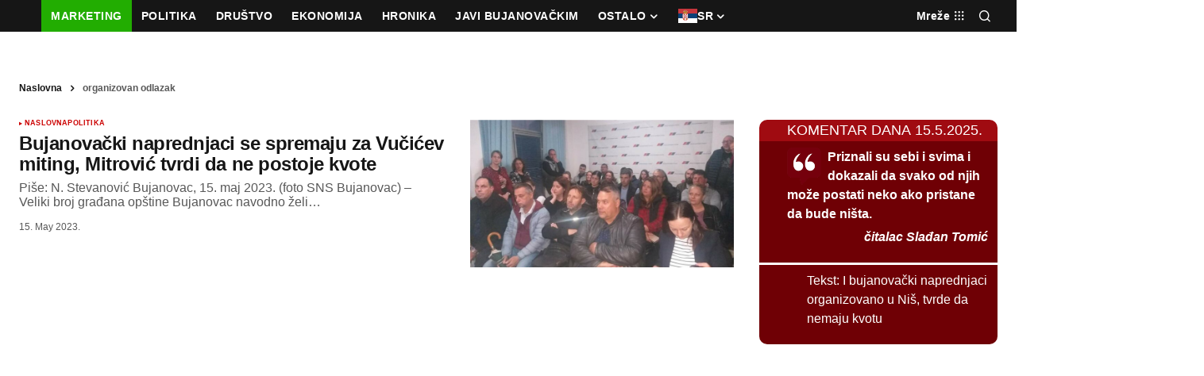

--- FILE ---
content_type: text/html; charset=UTF-8
request_url: https://bujanovacke.co.rs/tag/organizovan-odlazak/
body_size: 57700
content:
<!doctype html><html lang="en-US"><head><script data-no-optimize="1">var litespeed_docref=sessionStorage.getItem("litespeed_docref");litespeed_docref&&(Object.defineProperty(document,"referrer",{get:function(){return litespeed_docref}}),sessionStorage.removeItem("litespeed_docref"));</script> <meta charset="UTF-8" /><meta name="viewport" content="width=device-width, initial-scale=1" /><link rel="profile" href="https://gmpg.org/xfn/11" /><meta name='robots' content='index, follow, max-image-preview:large, max-snippet:-1, max-video-preview:-1' /> <script data-cfasync="false" data-pagespeed-no-defer>var gtm4wp_datalayer_name = "dataLayer";
	var dataLayer = dataLayer || [];</script> <title>organizovan odlazak - Bujanovačke</title><link rel="canonical" href="https://bujanovacke.co.rs/tag/organizovan-odlazak/" /><meta property="og:locale" content="en_US" /><meta property="og:type" content="article" /><meta property="og:title" content="organizovan odlazak - Bujanovačke" /><meta property="og:url" content="https://bujanovacke.co.rs/tag/organizovan-odlazak/" /><meta property="og:site_name" content="Bujanovačke" /><meta property="og:image" content="https://bujanovacke.co.rs/wordpress/wp-content/uploads/2017/12/mail.google.com_.jpg" /><meta property="og:image:width" content="1200" /><meta property="og:image:height" content="1200" /><meta property="og:image:type" content="image/jpeg" /><meta name="twitter:card" content="summary_large_image" /><meta name="twitter:site" content="@bujanovacke" /> <script type="application/ld+json" class="yoast-schema-graph">{"@context":"https://schema.org","@graph":[{"@type":"CollectionPage","@id":"https://bujanovacke.co.rs/tag/organizovan-odlazak/","url":"https://bujanovacke.co.rs/tag/organizovan-odlazak/","name":"organizovan odlazak - Bujanovačke","isPartOf":{"@id":"https://bujanovacke.co.rs/#website"},"primaryImageOfPage":{"@id":"https://bujanovacke.co.rs/tag/organizovan-odlazak/#primaryimage"},"image":{"@id":"https://bujanovacke.co.rs/tag/organizovan-odlazak/#primaryimage"},"thumbnailUrl":"https://bujanovacke.co.rs/wordpress/wp-content/uploads/2023/05/FB_IMG_1684146526692.jpg","breadcrumb":{"@id":"https://bujanovacke.co.rs/tag/organizovan-odlazak/#breadcrumb"},"inLanguage":"en-US"},{"@type":"ImageObject","inLanguage":"en-US","@id":"https://bujanovacke.co.rs/tag/organizovan-odlazak/#primaryimage","url":"https://bujanovacke.co.rs/wordpress/wp-content/uploads/2023/05/FB_IMG_1684146526692.jpg","contentUrl":"https://bujanovacke.co.rs/wordpress/wp-content/uploads/2023/05/FB_IMG_1684146526692.jpg","width":1080,"height":810},{"@type":"BreadcrumbList","@id":"https://bujanovacke.co.rs/tag/organizovan-odlazak/#breadcrumb","itemListElement":[{"@type":"ListItem","position":1,"name":"Naslovna","item":"https://bujanovacke.co.rs/"},{"@type":"ListItem","position":2,"name":"organizovan odlazak"}]},{"@type":"WebSite","@id":"https://bujanovacke.co.rs/#website","url":"https://bujanovacke.co.rs/","name":"Bujanovačke","description":"Prvi gradski informativni portal na srpskom jeziku","publisher":{"@id":"https://bujanovacke.co.rs/#organization"},"potentialAction":[{"@type":"SearchAction","target":{"@type":"EntryPoint","urlTemplate":"https://bujanovacke.co.rs/?s={search_term_string}"},"query-input":{"@type":"PropertyValueSpecification","valueRequired":true,"valueName":"search_term_string"}}],"inLanguage":"en-US"},{"@type":"Organization","@id":"https://bujanovacke.co.rs/#organization","name":"Bujanovačke","url":"https://bujanovacke.co.rs/","logo":{"@type":"ImageObject","inLanguage":"en-US","@id":"https://bujanovacke.co.rs/#/schema/logo/image/","url":"https://bujanovacke.co.rs/wordpress/wp-content/uploads/2020/06/bujanovacke_logo.jpg","contentUrl":"https://bujanovacke.co.rs/wordpress/wp-content/uploads/2020/06/bujanovacke_logo.jpg","width":450,"height":136,"caption":"Bujanovačke"},"image":{"@id":"https://bujanovacke.co.rs/#/schema/logo/image/"},"sameAs":["https://www.facebook.com/Bujanovacke","https://x.com/bujanovacke"]}]}</script> <link rel="manifest" href="/wordpress/pwa-manifest.json"><link rel="apple-touch-icon" sizes="512x512" href="https://bujanovacke.co.rs/wordpress/wp-content/uploads/2025/04/B-icon-1-512.png"><link rel="apple-touch-icon-precomposed" sizes="192x192" href="https://bujanovacke.co.rs/wordpress/wp-content/uploads/2025/04/B-icon-1-192.png"><link rel='dns-prefetch' href='//pagead2.googlesyndication.com' /><link rel='dns-prefetch' href='//fonts.googleapis.com' /><link href='https://fonts.gstatic.com' crossorigin rel='preconnect' /><link rel="alternate" type="application/rss+xml" title="Bujanovačke &raquo; Feed" href="https://bujanovacke.co.rs/feed/" /><link rel="alternate" type="application/rss+xml" title="Bujanovačke &raquo; Comments Feed" href="https://bujanovacke.co.rs/comments/feed/" /><link rel="alternate" type="application/rss+xml" title="Bujanovačke &raquo; organizovan odlazak Tag Feed" href="https://bujanovacke.co.rs/tag/organizovan-odlazak/feed/" /><style id='wp-img-auto-sizes-contain-inline-css'>img:is([sizes=auto i],[sizes^="auto," i]){contain-intrinsic-size:3000px 1500px}
/*# sourceURL=wp-img-auto-sizes-contain-inline-css */</style><style id="litespeed-ccss">ul{box-sizing:border-box}:root{--wp--preset--font-size--normal:16px;--wp--preset--font-size--huge:42px}:root{--wp--preset--aspect-ratio--square:1;--wp--preset--aspect-ratio--4-3:4/3;--wp--preset--aspect-ratio--3-4:3/4;--wp--preset--aspect-ratio--3-2:3/2;--wp--preset--aspect-ratio--2-3:2/3;--wp--preset--aspect-ratio--16-9:16/9;--wp--preset--aspect-ratio--9-16:9/16;--wp--preset--color--black:#000000;--wp--preset--color--cyan-bluish-gray:#abb8c3;--wp--preset--color--white:#FFFFFF;--wp--preset--color--pale-pink:#f78da7;--wp--preset--color--vivid-red:#cf2e2e;--wp--preset--color--luminous-vivid-orange:#ff6900;--wp--preset--color--luminous-vivid-amber:#fcb900;--wp--preset--color--light-green-cyan:#7bdcb5;--wp--preset--color--vivid-green-cyan:#00d084;--wp--preset--color--pale-cyan-blue:#8ed1fc;--wp--preset--color--vivid-cyan-blue:#0693e3;--wp--preset--color--vivid-purple:#9b51e0;--wp--preset--color--blue:#59BACC;--wp--preset--color--green:#58AD69;--wp--preset--color--orange:#FFBC49;--wp--preset--color--red:#e32c26;--wp--preset--color--gray-50:#f8f9fa;--wp--preset--color--gray-100:#f8f9fb;--wp--preset--color--gray-200:#E0E0E0;--wp--preset--color--primary:#161616;--wp--preset--color--secondary:#585858;--wp--preset--color--layout:#f6f6f6;--wp--preset--color--border:#D9D9D9;--wp--preset--color--divider:#1D1D1F;--wp--preset--gradient--vivid-cyan-blue-to-vivid-purple:linear-gradient(135deg,rgba(6,147,227,1) 0%,rgb(155,81,224) 100%);--wp--preset--gradient--light-green-cyan-to-vivid-green-cyan:linear-gradient(135deg,rgb(122,220,180) 0%,rgb(0,208,130) 100%);--wp--preset--gradient--luminous-vivid-amber-to-luminous-vivid-orange:linear-gradient(135deg,rgba(252,185,0,1) 0%,rgba(255,105,0,1) 100%);--wp--preset--gradient--luminous-vivid-orange-to-vivid-red:linear-gradient(135deg,rgba(255,105,0,1) 0%,rgb(207,46,46) 100%);--wp--preset--gradient--very-light-gray-to-cyan-bluish-gray:linear-gradient(135deg,rgb(238,238,238) 0%,rgb(169,184,195) 100%);--wp--preset--gradient--cool-to-warm-spectrum:linear-gradient(135deg,rgb(74,234,220) 0%,rgb(151,120,209) 20%,rgb(207,42,186) 40%,rgb(238,44,130) 60%,rgb(251,105,98) 80%,rgb(254,248,76) 100%);--wp--preset--gradient--blush-light-purple:linear-gradient(135deg,rgb(255,206,236) 0%,rgb(152,150,240) 100%);--wp--preset--gradient--blush-bordeaux:linear-gradient(135deg,rgb(254,205,165) 0%,rgb(254,45,45) 50%,rgb(107,0,62) 100%);--wp--preset--gradient--luminous-dusk:linear-gradient(135deg,rgb(255,203,112) 0%,rgb(199,81,192) 50%,rgb(65,88,208) 100%);--wp--preset--gradient--pale-ocean:linear-gradient(135deg,rgb(255,245,203) 0%,rgb(182,227,212) 50%,rgb(51,167,181) 100%);--wp--preset--gradient--electric-grass:linear-gradient(135deg,rgb(202,248,128) 0%,rgb(113,206,126) 100%);--wp--preset--gradient--midnight:linear-gradient(135deg,rgb(2,3,129) 0%,rgb(40,116,252) 100%);--wp--preset--font-size--small:13px;--wp--preset--font-size--medium:20px;--wp--preset--font-size--large:36px;--wp--preset--font-size--x-large:42px;--wp--preset--spacing--20:0.44rem;--wp--preset--spacing--30:0.67rem;--wp--preset--spacing--40:1rem;--wp--preset--spacing--50:1.5rem;--wp--preset--spacing--60:2.25rem;--wp--preset--spacing--70:3.38rem;--wp--preset--spacing--80:5.06rem;--wp--preset--shadow--natural:6px 6px 9px rgba(0, 0, 0, 0.2);--wp--preset--shadow--deep:12px 12px 50px rgba(0, 0, 0, 0.4);--wp--preset--shadow--sharp:6px 6px 0px rgba(0, 0, 0, 0.2);--wp--preset--shadow--outlined:6px 6px 0px -3px rgba(255, 255, 255, 1), 6px 6px rgba(0, 0, 0, 1);--wp--preset--shadow--crisp:6px 6px 0px rgba(0, 0, 0, 1)}:root{--cs-desktop-container:1448px;--cs-laptop-container:1200px;--cs-tablet-container:992px;--cs-mobile-container:768px}:root{--direction-multiplier:1}:root{--page-title-display:block}@media (prefers-reduced-motion:no-preference){html{scroll-behavior:smooth}}.elementor-kit-98428{--e-global-color-primary:#6EC1E4;--e-global-color-secondary:#54595F;--e-global-color-text:#7A7A7A;--e-global-color-accent:#61CE70;--e-global-typography-primary-font-family:"Roboto";--e-global-typography-primary-font-weight:600;--e-global-typography-secondary-font-family:"Roboto Slab";--e-global-typography-secondary-font-weight:400;--e-global-typography-text-font-family:"Roboto";--e-global-typography-text-font-weight:400;--e-global-typography-accent-font-family:"Roboto";--e-global-typography-accent-font-weight:500}@media only screen and (min-width:992px){.pwaforwp-footer-prompt{padding:1% 3%;flex-direction:row;justify-content:center}}.pwaforwp-footer-prompt{display:none;width:100%;line-height:2em;color:#333;text-align:center;text-decoration:none;min-height:10%;padding:15px 0 15px 0;position:fixed;bottom:0;justify-content:flex-end;flex-direction:column;flex-grow:1;animation-duration:1s;animation-fill-mode:both;z-index:9999}.pwaforwp-footer-prompt .pwaforwp-prompt-close:after{content:"✖";color:#d5e0eb;position:absolute;right:10px;top:10px;font-size:12px;background:rgb(0 0 0/.4);border-radius:30px;text-align:center;width:20px;height:20px;line-height:22px}.pwaforwp-bounceInUp{animation-name:bounceInUp}.pwaforwp-animated{animation-duration:1s;animation-fill-mode:both}.pwaforwp-btn{border:none;display:inline-block;border-radius:4px;height:auto;line-height:1;min-width:auto;padding:8px 16px;font-size:16px;margin:10px 0 0 0;font-family:sans-serif;text-transform:none}#pwaforwp-add-to-home-click h3{font-size:20px;font-weight:600;margin:0;line-height:1.4;font-family:sans-serif}@media (max-width:425px){#pwaforwp-add-to-home-click h3{font-size:16px}.pwaforwp-btn{font-size:14px}.pwaforwp-footer-prompt{padding:15px 0 10px 0}.pwaforwp-footer-prompt .pwaforwp-prompt-close:after{right:5px;top:5px}}:root{--cs-header-initial-height:40px;--cs-header-height:40px;--cs-header-topbar-height:70px;--cs-header-border-width:1px;--cs-offcanvas-width:100%;--cs-entry-content-width:1044px;--cs-entry-content-large-width:806px;--cs-entry-content-medium-width:688px;--cs-entry-content-full:1400px;--cs-layout-elements-border-radius:2px;--cs-thumbnail-border-radius:0px;--cs-button-border-radius:4px;--cs-input-border-radius:4px;--cs-avatar-border-radius:50%;--cs-adminmbar-offset:0px;--cs-underline-bg-position:left 98%}@media (min-width:576px){:root{--cs-offcanvas-width:420px}}:root,body[data-scheme=light]{--cs-header-background:var(--cs-light-header-background, #0e131a);--cs-header-submenu-background:var(--cs-light-header-submenu-background, #0e131a);--cs-header-topbar-background:var(--cs-light-header-topbar-background, #ffffff);--cs-footer-background:var(--cs-light-footer-background, #0e131a);--cs-offcanvas-background:var(--cs-light-offcanvas-background, #0e131a)}:root,[data-scheme=light]{--cs-site-background:var(--cs-light-site-background, #FFFFFF);--cs-layout-background:var(--cs-light-layout-background, #f6f6f6);--cs-branding-background:var(--cs-light-branding-background, #f0f0f0);--cs-color-primary:var(--cs-light-primary-color, #161616);--cs-color-primary-contrast:#FFFFFF;--cs-color-secondary:var(--cs-light-secondary-color, #585858);--cs-color-secondary-contrast:#FFFFFF;--cs-color-accent:var(--cs-light-accent-color, #0038ff);--cs-color-border:var(--cs-light-border-color, #D9D9D9);--cs-color-video-icon:var(--cs-light-video-icon-color);--cs-color-input:var(--cs-light-input-background, #FFFFFF);--cs-color-input-contrast:var(--cs-light-input-color);--cs-color-button:var(--cs-light-button-background, #0038ff);--cs-color-button-contrast:var(--cs-light-button-color, #FFFFFF);--cs-color-button-hover:var(--cs-light-button-hover-background, #0033e9);--cs-color-button-hover-contrast:var(--cs-light-button-hover-color, #FFFFFF);--cs-light-overlay-background-rgb:#161616;--cs-color-overlay-background:var(--cs-light-overlay-background-rgb);--cs-color-tag-background:#F1F1F1;--cs-color-tag-background-hover:#EDEDED;--cs-color-contrast-50:#f8f9fa;--cs-color-contrast-100:#f8f9fa;--cs-color-contrast-200:#E0E0E0;--cs-color-contrast-300:#dee2e6;--cs-color-contrast-400:#ced4da;--cs-color-contrast-500:#adb5bd;--cs-color-contrast-600:#6c757d;--cs-color-contrast-700:#495057;--cs-color-contrast-800:#343a40;--cs-color-contrast-900:#212529}[data-scheme=dark]{--cs-site-background:var(--cs-dark-site-background, #161616);--cs-layout-background:var(--cs-dark-layout-background, #232323);--cs-branding-background:var(--cs-dark-branding-background, #343434);--cs-color-primary:var(--cs-dark-primary-color, #FFFFFF);--cs-color-primary-contrast:#000000;--cs-color-secondary:var(--cs-dark-secondary-color, #CDCDCD);--cs-color-secondary-contrast:#000000;--cs-color-accent:var(--cs-dark-accent-color, #ffffff);--cs-color-border:var(--cs-dark-border-color, #343434);--cs-color-video-icon:var(--cs-dark-video-icon-color);--cs-color-input:var(--cs-dark-input-background, #FFFFFF);--cs-color-input-contrast:var(--cs-dark-input-color);--cs-color-button:var(--cs-dark-button-background, #0038ff);--cs-color-button-contrast:var(--cs-dark-button-color, #FFFFFF);--cs-color-button-hover:var(--cs-dark-button-hover-background, #0033e9);--cs-color-button-hover-contrast:var(--cs-dark-button-hover-color, #FFFFFF);--cs-dark-overlay-background-rgb:#161616;--cs-color-overlay-background:var(--cs-dark-overlay-background-rgb);--cs-color-tag-background:#232323;--cs-color-tag-background-hover:#3e3e3e;--cs-color-contrast-50:#000000;--cs-color-contrast-100:#333333;--cs-color-contrast-200:#494949;--cs-color-contrast-300:#606060;--cs-color-contrast-400:#777777;--cs-color-contrast-500:#8e8e8e;--cs-color-contrast-600:#a4a4a4;--cs-color-contrast-700:#bbbbbb;--cs-color-contrast-800:#d2d2d2;--cs-color-contrast-900:#e9e9e9}[data-scheme=inverse]{--cs-color-primary:#FFFFFF;--cs-color-primary-contrast:#000000;--cs-color-secondary:rgba(255, 255, 255, 0.7);--cs-color-secondary-contrast:#000000;--cs-color-accent:#d2d2d2;--cs-color-border:#494949;--cs-color-contrast-50:rgba(255, 255, 255, 0.1);--cs-color-contrast-100:rgba(255, 255, 255, 0.1);--cs-color-contrast-200:rgba(255, 255, 255, 0.2);--cs-color-contrast-300:rgba(255, 255, 255, 0.3);--cs-color-contrast-400:rgba(255, 255, 255, 0.4);--cs-color-contrast-500:rgba(255, 255, 255, 0.5);--cs-color-contrast-600:rgba(255, 255, 255, 0.6);--cs-color-contrast-700:rgba(255, 255, 255, 0.7);--cs-color-contrast-800:rgba(255, 255, 255, 0.8);--cs-color-contrast-900:rgba(255, 255, 255, 0.9);--cs-layout-background:var(--cs-color-contrast-100)}[data-scheme]{color:var(--cs-color-primary)}:root,[data-scheme=light]{--cs-palette-color-blue:#59BACC;--cs-palette-color-green:#58AD69;--cs-palette-color-orange:#FFBC49;--cs-palette-color-red:#e32c26;--cs-palette-color-black:#000000;--cs-palette-color-white:#FFFFFF;--cs-palette-color-primary:#161616;--cs-palette-color-secondary:#585858;--cs-palette-color-layout:#f6f6f6;--cs-palette-color-border:#D9D9D9;--cs-palette-color-divider:#161616;--cs-palette-color-gray-50:#f8f9fa;--cs-palette-color-gray-100:#f8f9fa;--cs-palette-color-gray-200:#E0E0E0}[data-scheme=dark]{--cs-palette-color-black:#FFFFFF;--cs-palette-color-white:#000000;--cs-palette-color-primary:#ffffff;--cs-palette-color-secondary:#CDCDCD;--cs-palette-color-layout:#232323;--cs-palette-color-border:#343434;--cs-palette-color-divider:#494949;--cs-palette-color-gray-50:#000000;--cs-palette-color-gray-100:#333333;--cs-palette-color-gray-200:#494949}[data-scheme=inverse]{--cs-palette-color-black:#FFFFFF;--cs-palette-color-white:#000000;--cs-palette-color-primary:#FFFFFF;--cs-palette-color-border:#343434;--cs-palette-color-divider:#494949;--cs-palette-color-gray-50:rgba(255, 255, 255, 0.1);--cs-palette-color-gray-100:rgba(255, 255, 255, 0.1);--cs-palette-color-gray-200:rgba(255, 255, 255, 0.2)}[class^=cs-icon-],[class*=" cs-icon-"]{font-family:"cs-icons"!important;speak:none;font-style:normal;font-weight:400;font-variant:normal;text-transform:none;line-height:1;-webkit-font-smoothing:antialiased;-moz-osx-font-smoothing:grayscale}.cs-icon-x:before{content:""}.cs-icon-chevron-up:before{content:""}.cs-icon-menu:before{content:""}.cs-icon-search:before{content:""}*,*::before,*::after{box-sizing:border-box}html{font-family:sans-serif;line-height:1.15;-webkit-text-size-adjust:100%}article,aside,header,main,nav{display:block}body{margin:0;font-family:-apple-system,BlinkMacSystemFont,"Segoe UI",Roboto,"Helvetica Neue",Arial,"Noto Sans",sans-serif,"Apple Color Emoji","Segoe UI Emoji","Segoe UI Symbol","Noto Color Emoji";font-size:1rem;font-weight:400;line-height:1.5;text-align:left;background-color:#fff;color:#000}h2,h3{margin-top:0;margin-bottom:1rem}ul{margin-top:0;margin-bottom:1rem}ul ul{margin-bottom:0}a{color:var(--cs-color-secondary);text-decoration:underline;background-color:#fff0}img{vertical-align:middle;border-style:none}svg{overflow:hidden;vertical-align:middle}button{border-radius:0}input,button{margin:0;font-family:inherit;font-size:inherit;line-height:inherit}button,input{overflow:visible}button{text-transform:none}button,[type=submit]{-webkit-appearance:button}button::-moz-focus-inner,[type=submit]::-moz-focus-inner{padding:0;border-style:none}[type=search]{outline-offset:-2px;-webkit-appearance:none}[type=search]::-webkit-search-decoration{-webkit-appearance:none}::-webkit-file-upload-button{font:inherit;-webkit-appearance:button}html{-webkit-font-smoothing:antialiased;-moz-osx-font-smoothing:grayscale;font-size:16px;font-family:var(--cs-font-base-family);scrollbar-gutter:stable}body{font-family:var(--cs-font-base-family),sans-serif;font-size:var(--cs-font-base-size);font-weight:var(--cs-font-base-weight);font-style:var(--cs-font-base-style);line-height:var(--cs-font-base-line-height);letter-spacing:var(--cs-font-base-letter-spacing)}h2,h3{margin-top:0;margin-bottom:1rem;word-wrap:break-word;color:var(--cs-color-primary);font-family:var(--cs-font-headings-family),sans-serif;font-weight:var(--cs-font-headings-weight);text-transform:var(--cs-font-headings-text-transform);line-height:var(--cs-font-headings-line-height);letter-spacing:var(--cs-font-headings-letter-spacing)}h2{font-size:var(--cs-heading-2-font-size)}h3{font-size:var(--cs-heading-3-font-size)}.cs-entry__overlay{position:relative}.cs-overlay-background{display:flex;flex-direction:column;position:relative}.cs-overlay-background:after{background:rgba(var(--cs-color-overlay-background),.5);border-radius:var(--cs-thumbnail-border-radius);content:"";position:absolute;left:0;top:0;right:0;bottom:0;opacity:1}.cs-overlay-link{display:flex;position:absolute!important;left:0;top:0;right:0;bottom:0;width:100%;height:100%;z-index:1}.cs-overlay-ratio{position:relative;display:flex;flex-direction:column}.cs-overlay-ratio:not(.cs-ratio-original) .cs-overlay-background{position:absolute;left:0;top:0;right:0;bottom:0;width:100%;height:100%;overflow:hidden}.cs-overlay-ratio:not(.cs-ratio-original) .cs-overlay-background img{width:100%;height:100%;object-fit:cover}.cs-overlay-ratio:not(.cs-ratio-original):before{content:"";display:table;box-sizing:border-box;width:0}.cs-ratio-landscape-16-9:before{padding-bottom:56.25%}.cs-entry__overlay .cs-overlay-background img{-webkit-transform:translateZ(0) scale(1);transform:translateZ(0) scale(1);-webkit-backface-visibility:hidden;backface-visibility:hidden}.cs-entry__inner.cs-entry__overlay .cs-overlay-background:after,.cs-entry__inner.cs-entry__overlay .cs-overlay-background:before{opacity:0}:root,[data-scheme=light]{--cs-color-placeholder:#a5a5a5}[data-scheme=dark]{--cs-color-placeholder:#535353}button{background-color:var(--cs-color-button);color:var(--cs-color-button-contrast);position:relative;display:inline-flex;align-items:center;justify-content:center;text-decoration:none;border:none;box-shadow:none;overflow:hidden;font-family:var(--cs-font-primary-family),sans-serif;font-size:var(--cs-font-primary-size);line-height:var(--cs-font-primary-line-height);font-weight:var(--cs-font-primary-weight);font-style:var(--cs-font-primary-style);letter-spacing:var(--cs-font-primary-letter-spacing);text-transform:var(--cs-font-primary-text-transform);padding:.875rem 1.125rem .675rem 1.125rem;border-radius:var(--cs-button-border-radius)}input[type=search]{display:block;width:100%;background-color:var(--cs-color-input,var(--cs-site-background));color:var(--cs-color-input-contrast,var(--cs-color-primary));line-height:var(--cs-font-input-line-height);box-shadow:none;padding:.675rem 1.25rem;border-radius:var(--cs-button-border-radius);font-family:var(--cs-font-input-family),sans-serif;font-size:var(--cs-font-input-size);font-weight:var(--cs-font-input-weight);font-style:var(--cs-font-input-style);line-height:var(--cs-font-input-line-height);letter-spacing:var(--cs-font-input-letter-spacing);text-transform:var(--cs-font-input-text-transform);width:100%;min-height:42px;margin:0;outline:none;appearance:none;border:none;background-color:var(--cs-layout-background)}input[type=search]::-webkit-search-decoration,input[type=search]::-webkit-search-cancel-button,input[type=search]::-webkit-search-results-button,input[type=search]::-webkit-search-results-decoration{display:none}body{background:var(--cs-site-background);overflow-x:hidden;-moz-osx-font-smoothing:grayscale;-webkit-font-smoothing:antialiased;--cs-wpadminbar-height:0px}.cs-wrapper{min-height:calc(100vh - var(--cs-wpadminbar-height));display:flex;flex-direction:column;justify-content:space-between}.cs-site{margin-bottom:4rem}@media (min-width:768px){.cs-site{margin-bottom:6rem}}.cs-container{width:100%;padding-right:24px;padding-left:24px;margin-right:auto;margin-left:auto;max-width:var(--cs-mobile-container,576px)}@media (min-width:768px){.cs-container{max-width:var(--cs-tablet-container,992px)}}@media (min-width:992px){.cs-container{max-width:var(--cs-laptop-container,1200px)}}@media (min-width:1200px){.cs-container{max-width:var(--cs-desktop-container,1448px)}}.cs-site-content{margin-top:1.5rem;margin-bottom:1.5rem}.archive .cs-site-content{margin-top:3rem}@media (min-width:992px){.archive .cs-site-content{margin-top:4rem}}.cs-site-inner{display:flex;flex-direction:column}.cs-site-inner>*{flex:0 0 auto}.cs-site-inner main{flex:1 0 auto}.cs-header{position:relative;width:100%;z-index:10}@media (min-width:992px){.cs-header{z-index:100}}.cs-header:after{content:"";display:block;width:100%;height:var(--cs-header-border-width);background:var(--cs-color-contrast-200)}.cs-header__outer{width:100%;background:var(--cs-header-background,var(--cs-site-background))}.cs-header__inner{display:flex;justify-content:space-between;align-items:stretch;min-height:var(--cs-header-height);opacity:1}.cs-header__inner-mobile{display:flex}@media (min-width:992px){.cs-header__inner-mobile{display:none}}.cs-header__inner-mobile .cs-col-left{flex:9}.cs-header__inner-desktop{display:none;min-height:var(--cs-header-initial-height)}@media (min-width:992px){.cs-header__inner-desktop{display:flex}.cs-header__inner-desktop:not(:has(.cs-col-center)) .cs-col-left{flex:5}}.cs-header__col{display:flex;align-items:center;flex:1}.cs-header__inner-mobile .cs-header__col>*:not(:first-child,.cs-header__offcanvas-toggle){margin-left:8px}.cs-header__col.cs-col-left:not(:only-child){padding-right:20px}.cs-header__col.cs-col-right{justify-content:flex-end}.cs-header__col.cs-col-right:not(:only-child){padding-left:20px}.cs-header__burger-toggle{display:none}@media (min-width:992px){.cs-header__burger-toggle{display:flex;align-items:center;padding:0}}.cs-header__burger-toggle .cs-icon{font-size:1.5rem}.cs-header__burger-toggle .cs-icon-menu{display:block}.cs-header__burger-toggle .cs-icon-x{display:none}.cs-header__offcanvas-toggle{display:flex;align-items:center;padding:0}@media (min-width:992px){.cs-header__offcanvas-toggle{display:none}}.cs-header__offcanvas-toggle .cs-icon{font-size:1.5rem}.cs-header__offcanvas-toggle~.cs-logo{margin-left:8px}.cs-header__logo{display:block;color:var(--cs-color-primary);white-space:nowrap;text-decoration:none;font-family:var(--cs-font-main-logo-family),sans-serif;font-size:var(--cs-font-main-logo-size);font-weight:var(--cs-font-main-logo-weight);font-style:var(--cs-font-main-logo-style);letter-spacing:var(--cs-font-main-logo-letter-spacing);text-transform:var(--cs-font-main-logo-text-transform)}.cs-header__logo.cs-logo-dark{display:none}[data-scheme=dark] .cs-header__logo.cs-logo-dark{display:block}[data-scheme=dark] .cs-header__logo.cs-logo-default{display:none}.cs-header__logo img{display:block;width:initial}.cs-header__logo-mobile{font-family:var(--cs-font-mobile-logo-family),sans-serif;font-size:var(--cs-font-mobile-logo-size);font-weight:var(--cs-font-mobile-logo-weight);font-style:var(--cs-font-mobile-logo-style);letter-spacing:var(--cs-font-mobile-logo-letter-spacing);text-transform:var(--cs-font-mobile-logo-text-transform)}@media (min-width:992px){.cs-header .cs-logo-mobile{display:none}}.cs-header__nav{display:block;height:100%}.cs-header__nav:not(:first-child){margin-left:28px}.cs-header__nav-inner{display:flex;height:100%;padding:0;margin:0;align-items:center;list-style:none}.cs-header__nav-inner li{position:relative}.cs-header__nav-inner li.menu-item-has-children>a:after{margin-left:.125rem;font-family:"cs-icons";content:"";line-height:1}.cs-header__nav-inner>li{height:100%;margin:0;padding:0}.cs-header__nav-inner>li>a{position:relative;display:flex;align-items:center;white-space:nowrap;height:100%;padding-left:12px;padding-right:12px;text-decoration:none;color:var(--cs-color-primary);font-family:var(--cs-font-menu-family),sans-serif;font-size:var(--cs-font-menu-size);line-height:var(--cs-font-menu-line-height);font-weight:var(--cs-font-menu-weight);font-style:var(--cs-font-menu-style);letter-spacing:var(--cs-font-menu-letter-spacing);text-transform:var(--cs-font-menu-text-transform)}.cs-header__nav-inner>li>a>span{display:flex;flex-wrap:nowrap;align-items:center;min-height:28px;padding-left:0;padding-right:0;border-radius:var(--cs-layout-elements-border-radius)}.cs-header__nav-inner>li>a>span span{display:inline;padding-bottom:.02em;background:linear-gradient(to right,currentColor 0%,currentColor 98%);background-size:0 1px;background-repeat:no-repeat;background-position:var(--cs-underline-bg-position);color:var(--cs-color-primary);text-decoration:none}.cs-header__nav-inner>li.menu-item-has-children>.sub-menu{top:-9999px;left:0;z-index:11;opacity:0;visibility:hidden}.cs-header__nav-inner>li.menu-item-has-children>a:after{display:none}.cs-header__nav-inner>li.menu-item-has-children:not(.cs-mega-menu)>a:after{font-family:"cs-icons";content:"";display:block;margin-top:.125rem;margin-left:.125rem;line-height:1}.cs-header__nav-inner>li>.sub-menu{border-top:1px var(--cs-color-contrast-200) solid}.cs-header__nav-inner .sub-menu{position:absolute;display:block;padding:8px 0;margin:0;text-align:left;list-style:none;background:var(--cs-header-submenu-background)}.cs-header__nav-inner .sub-menu>li{padding:0}.cs-header__nav-inner .sub-menu>li a{display:flex;flex-wrap:nowrap;align-items:center;justify-content:space-between;min-width:240px;padding:8px 1rem;color:var(--cs-color-primary);text-decoration:none;font-family:var(--cs-font-submenu-family),sans-serif;font-size:var(--cs-font-submenu-size);line-height:var(--cs-font-submenu-line-height);font-weight:var(--cs-font-submenu-weight);font-style:var(--cs-font-submenu-style);letter-spacing:var(--cs-font-submenu-letter-spacing);text-transform:var(--cs-font-submenu-text-transform)}.cs-header__nav-inner .sub-menu>li:first-child a,.cs-header__nav-inner .sub-menu>li:last-child a{padding:8px 1rem}.cs-header .cs-header__toggles{display:flex;justify-content:flex-end;align-items:center;height:100%}.cs-header .cs-follow__toggle{position:relative;height:100%;max-height:48px;border-radius:0;display:flex;justify-content:center;align-items:center;gap:0}.cs-header .cs-follow__toggle-name{font-family:var(--cs-font-menu-family),sans-serif;font-size:var(--cs-font-menu-size);line-height:var(--cs-font-menu-line-height);font-weight:var(--cs-font-menu-weight);font-style:var(--cs-font-menu-style);letter-spacing:var(--cs-font-menu-letter-spacing);text-transform:var(--cs-font-menu-text-transform)}.cs-header .cs-follow__toggle-icon{position:relative;width:28px;height:100%;max-height:48px;border-radius:0;display:flex;justify-content:flex-start;align-items:center}.cs-header .cs-follow__toggle-icon span{width:24px;height:24px;display:flex;justify-content:center;align-items:center}.cs-header .cs-follow__toggle-icon circle{fill:var(--cs-color-primary)}.cs-header__search-toggle{position:relative;width:32px;height:100%;max-height:48px;border-radius:0;display:flex;justify-content:center;align-items:center}.cs-header__search-toggle .cs-icon{width:24px;height:24px;display:flex;justify-content:center;align-items:center;font-size:1.125rem}.cs-navbar-smart-enabled .cs-header{position:sticky;top:calc(0px - var(--cs-header-height) - 10px)}.cs-header-overlay{display:none;position:fixed;top:var(--cs-wpadminbar-height);right:0;bottom:0;left:0;z-index:-1;background:rgba(var(--cs-color-overlay-background),.5)}[data-scheme=dark] .cs-header-overlay{background:rgba(var(--cs-color-overlay-background),.2)}@media (min-width:992px){.cs-header-overlay{top:var(--cs-wpadminbar-height)}}@keyframes fade{0%{opacity:0}100%{opacity:1}}.cs-search{display:flex;flex-direction:column;opacity:0;visibility:hidden;position:absolute;top:calc(var(--cs-header-height));right:0;z-index:9;width:100%;height:unset;transform:none!important;margin-bottom:calc(var(--cs-header-height) + var(--cs-wpadminbar-height));overflow:hidden;-ms-overflow-style:none;scrollbar-width:none;background:var(--cs-header-background,var(--cs-site-background));border-top:1px solid var(--cs-color-contrast-200);-webkit-overflow-scrolling:touch}@media (min-width:992px){.cs-search{top:calc(var(--cs-header-initial-height));margin-bottom:calc(var(--cs-header-initial-height) + var(--cs-wpadminbar-height))}}.cs-search::-webkit-scrollbar{display:none}.cs-search__inner{display:flex;flex-direction:column;gap:24px;padding:1.5rem}@media (min-width:992px){.cs-search__inner{width:100%;max-width:var(--cs-desktop-container,1448px);margin:0 auto}}.cs-follow{position:relative;display:flex;align-items:center;height:100%}.cs-follow__dropdown{position:absolute;top:-9999px;right:0;z-index:11;opacity:0;visibility:hidden}@media (min-width:992px){.cs-follow__dropdown{display:flex;margin-top:calc(var(--cs-header-border-width)*-1)}}.cs-follow__content{display:flex;gap:2.375rem;align-self:stretch;min-width:260px;padding:24px;border-top:1px solid var(--cs-color-contrast-200);border-radius:0;background:var(--cs-header-background,var(--cs-site-background))}.cs-follow__content-inner{display:flex;flex-direction:column;gap:1.5rem;align-self:center;width:100%}.cs-follow__content-footer{display:flex;flex-direction:row;flex-wrap:wrap;justify-content:space-between;align-items:flex-end;width:100%}.cs-follow__content-text{font-family:var(--cs-font-headings-family),sans-serif;font-weight:var(--cs-font-headings-weight);text-transform:var(--cs-font-headings-text-transform);line-height:var(--cs-font-headings-line-height);letter-spacing:var(--cs-font-headings-letter-spacing);font-size:1.125rem}.cs-footer__logo{white-space:nowrap;flex:none;font-family:var(--cs-font-footer-logo-family),sans-serif;font-size:var(--cs-font-footer-logo-size);font-weight:var(--cs-font-footer-logo-weight);font-style:var(--cs-font-footer-logo-style);letter-spacing:var(--cs-font-footer-logo-letter-spacing);text-transform:var(--cs-font-footer-logo-text-transform);color:var(--cs-color-primary);text-decoration:none}.cs-footer__logo:has(img){padding:0}.cs-footer__logo:has(img) img{width:auto}[data-scheme=dark] .cs-footer__logo.cs-logo-default{display:none}.cs-sidebar__area{margin:0 auto}.cs-sidebar-enabled .cs-sidebar__area{order:2}@media (min-width:768px){.cs-sidebar__area{margin:initial}}@media (min-width:992px){.cs-sidebar__area{margin:initial}.cs-sidebar-right .cs-sidebar__area{order:2}}.cs-sidebar__inner{column-count:1;column-gap:40px}.cs-sidebar__inner .widget{break-inside:avoid}@media (min-width:768px){.cs-sidebar__inner{column-count:2}}@media (min-width:992px){.cs-sidebar__inner{column-count:1}}.cs-sidebar__area .widget:not(:last-child){margin-bottom:48px;padding-bottom:0}@supports (position:sticky) or (position:-webkit-sticky){@media (min-width:992px){.cs-sticky-sidebar-enabled.cs-stick-last .cs-sidebar__inner{display:flex;flex-direction:column;height:100%}}}.cs-main-content{position:relative;display:grid;grid-auto-flow:row;row-gap:3rem;grid-template-columns:minmax(0,1fr);margin-top:1.5rem}@media (min-width:992px){.cs-main-content{column-gap:32px}}@media (min-width:1448px){.cs-main-content{column-gap:48px}}@media (min-width:1448px){.cs-main-content{column-gap:56px}}.cs-sidebar-right .cs-main-content{grid-template-columns:minmax(0,1fr)}@media (min-width:992px){.cs-sidebar-right .cs-main-content{grid-template-columns:minmax(0,1fr) 300px}}.cs-content-area{position:relative;font-size:var(--cs-font-post-content-size)}.cs-sidebar-enabled .cs-content-area{order:1}@media (min-width:992px){.cs-sidebar-right .cs-content-area{order:1}}.cs-content-area{--cs-post-area-align-content:flex-start;--cs-post-area-content-padding:0px;--cs-post-area-content-border-radius:0;--cs-post-area-content-background:none;--cs-post-area-content-border:0px;--cs-post-area-align-image:stretch}.cs-posts-area{--cs-post-area-separator-width:1px;--cs-post-area-separator-color:var(--cs-color-contrast-200)}.cs-posts-area__main{--cs-posts-area-grid-columns:1;--cs-posts-area-grid-row-gap:4rem;--cs-posts-area-grid-column-gap:1.5rem;display:grid;grid-row-gap:var(--cs-posts-area-grid-row-gap);grid-column-gap:var(--cs-posts-area-grid-column-gap);grid-template-columns:repeat(var(--cs-posts-area-grid-columns),minmax(0,1fr))}.cs-posts-area__main .cs-entry__content{margin-left:0;margin-right:0}.cs-posts-area__main .cs-entry .cs-overlay-background img+img{display:none}@media (min-width:576px){.cs-posts-area__main .cs-entry .cs-overlay-background img:first-child{display:none}.cs-posts-area__main .cs-entry .cs-overlay-background img+img{display:block}}.cs-posts-area__archive{--cs-posts-column-gap:var(--cs-posts-area-grid-column-gap);--cs-posts-row-gap:var(--cs-posts-area-grid-row-gap)}.cs-posts-area__list{grid-gap:0}.cs-posts-area__list .cs-entry:not(:first-child){border-top:1px solid var(--cs-color-contrast-200);margin-top:var(--cs-posts-area-grid-row-gap);padding-top:var(--cs-posts-area-grid-row-gap)}.cs-posts-area__list .cs-entry__outer{display:grid;grid-template-columns:1fr;column-gap:2rem}@media (min-width:576px){.cs-posts-area__list .cs-entry__outer{grid-template-columns:1fr clamp(72px,332px,40%)}}.cs-posts-area__list .cs-entry__thumbnail{order:2;max-width:100%;margin-right:0;border-radius:var(--cs-thumbnail-border-radius);clip-path:inset(0 0 0 0 round var(--cs-thumbnail-border-radius));transform:translate3d(0,0,0);overflow:hidden}@media (min-width:576px){.cs-posts-area__list .cs-entry__thumbnail{align-self:start}}.cs-posts-area__list .cs-entry__thumbnail img{border-radius:0}.cs-posts-area__list .cs-entry__content{order:1;flex:1;flex-direction:column;max-width:100%}@media (min-width:576px){.cs-posts-area__list .cs-entry__content{align-self:start}}@media (min-width:768px){.cs-posts-area__list .cs-entry__content{display:flex;flex-direction:column;justify-content:flex-start}.cs-posts-area__list .cs-entry__content:not(:first-child){margin-top:0}}.cs-posts-area__list .cs-entry__content:not(:first-child) .cs-entry__post-meta:last-child{margin-top:auto}.cs-posts-area__list .cs-entry__content:not(:first-child) .cs-entry__post-meta:last-child:not(:first-child){padding-top:1rem}.cs-search__form .cs-search__group{position:relative;display:flex;flex-direction:row;gap:0}.cs-search__form .cs-search__input{width:100%;outline:none;appearance:none;min-height:unset;display:block;width:100%;background-color:var(--cs-color-input,var(--cs-site-background));color:var(--cs-color-input-contrast,var(--cs-color-primary));line-height:var(--cs-font-input-line-height);box-shadow:none;padding:var(--cs-input-padding-y,.675rem) var(--cs-input-padding-x,1.125rem);border-radius:var(--cs-button-border-radius)0 0 var(--cs-button-border-radius)}.cs-search__form .cs-search__submit{background-color:var(--cs-color-button);color:var(--cs-color-button-contrast);position:relative;display:inline-flex;align-items:center;justify-content:center;text-decoration:none;border:none;box-shadow:none;overflow:hidden;font-family:var(--cs-font-primary-family),sans-serif;font-size:var(--cs-font-primary-size);line-height:var(--cs-font-primary-line-height);font-weight:var(--cs-font-primary-weight);font-style:var(--cs-font-primary-style);letter-spacing:var(--cs-font-primary-letter-spacing);text-transform:var(--cs-font-primary-text-transform);padding:.675rem 1.125rem .675rem 1.125rem;border-radius:0 var(--cs-button-border-radius) var(--cs-button-border-radius)0}body{counter-reset:number-post}.cs-entry__outer{display:flex;flex-direction:column;gap:1rem}.cs-entry__content{position:relative;width:100%;max-width:var(--cs-entry-content-width);margin-left:auto;margin-right:auto}.cs-entry__thumbnail a{display:block;width:100%;height:100%}.cs-entry__thumbnail img{width:100%;border-radius:var(--cs-thumbnail-border-radius)}.cs-entry__thumbnail .cs-overlay-background:after{opacity:0;background:rgba(var(--cs-color-overlay-background),.1)}.cs-entry__thumbnail.cs-entry__overlay{border-radius:var(--cs-thumbnail-border-radius);clip-path:inset(0 0 0 0 round var(--cs-thumbnail-border-radius));transform:translate3d(0,0,0);overflow:hidden}.cs-entry__title{margin-top:0;margin-bottom:0;font-family:var(--cs-font-entry-title-family),sans-serif;line-height:var(--cs-font-entry-title-line-height);font-weight:var(--cs-font-entry-title-weight);letter-spacing:var(--cs-font-entry-title-letter-spacing);font-size:var(--cs-entry-title-font-size,1.125rem);color:var(--cs-color-title,var(--cs-color-primary))}.cs-entry__title:not(:first-child){margin-top:.5rem}.cs-entry__title a{display:block;text-decoration:none;color:var(--cs-color-title,var(--cs-color-primary))}.cs-entry__excerpt{font-family:var(--cs-font-entry-excerpt-family),sans-serif;font-weight:var(--cs-font-entry-excerpt-weight);font-size:var(--cs-font-entry-excerpt-size);letter-spacing:var(--cs-font-entry-excerpt-letter-spacing);line-height:var(--cs-font-entry-excerpt-line-height);color:var(--cs-color-excerpt,var(--cs-color-secondary))}.cs-entry__excerpt:not(:first-child){margin-top:.5rem}.cs-entry__post-meta{display:flex;align-items:baseline;flex-wrap:wrap;gap:.5rem;color:var(--cs-color-meta,var(--cs-color-secondary));font-family:var(--cs-font-post-meta-family),sans-serif;font-size:var(--cs-font-post-meta-size);line-height:var(--cs-font-post-meta-line-height);font-weight:var(--cs-font-post-meta-weight);font-style:var(--cs-font-post-meta-style);letter-spacing:var(--cs-font-post-meta-letter-spacing);text-transform:var(--cs-font-post-meta-text-transform)}.cs-entry__post-meta:not(:first-child){margin-top:.5rem}.cs-entry__post-meta a{color:var(--cs-color-meta-links,var(--cs-color-primary));font-size:inherit}.cs-entry__post-meta>*{display:flex}.cs-entry__post-meta .cs-meta-date{display:flex;margin:0;align-items:baseline}.cs-entry__post-meta .cs-meta-category{align-items:center}@media (max-width:767.98px){.cs-entry__post-meta .cs-meta-category{font-size:.5625rem}}.cs-entry__post-meta .cs-meta-category:before{content:"";display:inline-flex;margin-right:.1875rem;font-family:"cs-icons";font-size:.3125rem;color:var(--cs-color-category,var(--cs-color-accent))}.cs-entry__post-meta .cs-meta-category .post-categories{margin:0;padding:0;list-style:none;display:inline-block;display:flex;flex-wrap:wrap;gap:.5rem}.cs-entry__post-meta .cs-meta-category .post-categories li{display:inline-block}.cs-entry__post-meta .cs-meta-category .post-categories li{position:relative;line-height:1}.cs-entry__post-meta .cs-meta-category .post-categories li a{position:relative;text-decoration:none}.cs-entry__post-meta .cs-meta-category .post-categories a{font-family:var(--cs-font-category-family),sans-serif;font-size:var(--cs-font-category-size);line-height:var(--cs-font-category-line-height);font-weight:var(--cs-font-category-weight);font-style:var(--cs-font-category-style);letter-spacing:var(--cs-font-category-letter-spacing);text-transform:var(--cs-font-category-text-transform);display:flex;align-items:center;color:var(--cs-color-category,var(--cs-color-accent))}.cs-social{display:flex;justify-content:flex-start;gap:0;margin:-8px}@media (min-width:1200px){.cs-social{justify-content:flex-end}}.cs-social__link{display:flex;justify-content:center;align-items:center;width:42px;height:42px;text-decoration:none}[data-scheme=dark] .cs-social img{filter:grayscale(100%) brightness(0%) invert(100%)}.cs-follow .cs-social .cs-social__link{width:38px;height:38px}.cs-follow .cs-social img{width:22px;height:22px}.cs-offcanvas{position:fixed;height:calc(100% - var(--cs-wpadminbar-height));top:var(--cs-wpadminbar-height);left:calc(var(--cs-offcanvas-width)*-1);width:var(--cs-offcanvas-width);display:flex;flex-direction:column;background:var(--cs-offcanvas-background);-webkit-overflow-scrolling:touch;z-index:110;overflow:hidden;transform:translate3d(0,0,0)}.cs-offcanvas__header{display:grid;grid-template-columns:1fr 40px;align-items:center;padding:24px 16px 16px 24px;min-height:var(--cs-header-height)}.cs-offcanvas .cs-logo{display:flex}.cs-offcanvas .cs-logo img{display:block;max-width:100%;width:auto;height:auto}.cs-offcanvas__nav{display:flex;align-items:center;justify-content:center}.cs-offcanvas .widget_nav_menu a{font-family:var(--cs-font-footer-menu-family),sans-serif;font-size:var(--cs-font-footer-menu-size);font-weight:var(--cs-font-footer-menu-weight);font-style:var(--cs-font-footer-menu-style);letter-spacing:var(--cs-font-footer-menu-letter-spacing);text-transform:var(--cs-font-footer-menu-text-transform);line-height:var(--cs-font-footer-menu-line-height);padding:.8125rem 0}.cs-offcanvas .widget_nav_menu .sub-menu a{font-family:var(--cs-font-footer-submenu-family),sans-serif;font-size:var(--cs-font-footer-submenu-size);font-weight:var(--cs-font-footer-submenu-weight);font-style:var(--cs-font-footer-submenu-style);letter-spacing:var(--cs-font-footer-submenu-letter-spacing);text-transform:var(--cs-font-footer-submenu-text-transform);line-height:var(--cs-font-footer-submenu-line-height)}.cs-offcanvas__toggle{display:flex;justify-content:center;align-items:center;width:40px;height:40px}.cs-offcanvas__toggle .cs-icon{font-size:1.5rem;color:var(--cs-color-primary)}.cs-offcanvas__sidebar{flex:1;overflow-x:hidden;overflow-y:auto}.cs-offcanvas__search{width:100%;padding:0 24px 24px 24px}.cs-offcanvas__search .cs-search__form .cs-search__submit{padding:.675rem 1.5rem}.cs-offcanvas__inner{display:flex;flex-direction:column;height:100%;padding:24px 24px 0 24px;border-top:1px solid var(--cs-color-contrast-200)}.cs-offcanvas__inner .widget:not(:last-child){margin-bottom:3rem}.cs-offcanvas__bottombar{margin-top:auto;display:flex;flex-wrap:wrap;justify-content:space-between;align-items:center;margin-left:0;margin-right:0;padding:16px 0 16px 0}.cs-site-overlay{display:none}@keyframes fade{0%{opacity:0}100%{opacity:1}}.cs-breadcrumbs{font-family:var(--cs-font-secondary-family),sans-serif;font-size:var(--cs-font-secondary-size);font-weight:var(--cs-font-secondary-weight);font-style:var(--cs-font-secondary-style);letter-spacing:var(--cs-font-secondary-letter-spacing);text-transform:var(--cs-font-secondary-text-transform);line-height:var(--cs-font-secondary-line-height);word-wrap:break-word;margin-bottom:2rem;z-index:2}.cs-breadcrumbs a{text-decoration:none;color:var(--cs-color-primary)}.cs-breadcrumbs .breadcrumb_last{color:var(--cs-color-secondary)}.cs-breadcrumbs .cs-separator{margin:0 .25rem;position:relative}.cs-breadcrumbs .cs-separator:after{font-family:"cs-icons";content:"";color:var(--cs-color-primary);vertical-align:middle}.cs-scroll-top{opacity:0;visibility:hidden;transform:translateY(15px);position:fixed;bottom:1rem;right:1rem;z-index:91;display:flex;justify-content:center;align-items:center;border-radius:50%;background-color:#fff0;color:var(--cs-color-primary);animation:fade 0.5s;width:52px;height:52px;padding:0}@media (min-width:992px){.cs-scroll-top{bottom:2rem;right:2rem}}.cs-scroll-top:after{content:"";position:absolute;top:2px;left:2px;z-index:-1;width:48px;height:48px;border-radius:50%;background-color:var(--cs-layout-background)}.cs-scroll-top-border,.cs-scroll-top-progress{position:absolute;top:0;left:0}.cs-scroll-top-border path,.cs-scroll-top-progress path{stroke-width:2;fill:none;stroke-dasharray:153.03px,153.03px;stroke-dashoffset:0}.cs-scroll-top-border path{stroke:var(--cs-color-border)}.cs-scroll-top-progress path{stroke:var(--cs-color-accent)}.cs-scroll-top i{font-size:1.5rem}.widget{width:100%}.widget:not(:last-child){margin-bottom:3rem}.widget_text{color:var(--cs-color-primary);word-wrap:break-word}.widget_text img{display:inline-block;max-width:100%;width:auto;height:auto}.widget_nav_menu ul{list-style:none;padding:0;margin:0}.widget_nav_menu a{display:block;padding:.8125rem 0;color:var(--cs-color-primary);text-decoration:none;font-family:var(--cs-font-headings-family),sans-serif;font-weight:var(--cs-font-headings-weight);text-transform:var(--cs-font-headings-text-transform);line-height:var(--cs-font-headings-line-height);letter-spacing:var(--cs-font-headings-letter-spacing)}.widget_nav_menu .menu-item-has-children{position:relative;width:100%}.widget_nav_menu .menu-item-has-children>ul{width:100%;order:3}.widget_nav_menu .menu>.menu-item:not(.menu-item-has-children)>a:after{visibility:hidden}.widget_nav_menu .sub-menu{display:none}.widget_nav_menu .sub-menu a{padding:.5rem 0 .5rem .625rem;line-height:1;font-family:var(--cs-font-submenu-family),sans-serif;font-size:var(--cs-font-submenu-size);line-height:var(--cs-font-submenu-line-height);font-weight:var(--cs-font-submenu-weight);font-style:var(--cs-font-submenu-style);letter-spacing:var(--cs-font-submenu-letter-spacing);text-transform:var(--cs-font-submenu-text-transform)}.widget_nav_menu .menu{margin:-.5rem 0}.widget_nav_menu .menu>.menu-item>.sub-menu{padding-bottom:.5rem}.widget_nav_menu .menu-item-has-children>a{padding-right:20px;width:calc(100% - 20px)}img{max-width:100%;height:auto}:root{--swiper-theme-color:#007aff}:host{position:relative;display:block;margin-left:auto;margin-right:auto;z-index:1}:root{--swiper-navigation-size:44px}:root{--cs-font-base-family:DM Sans;--cs-font-base-size:1rem;--cs-font-base-weight:400;--cs-font-base-style:normal;--cs-font-base-letter-spacing:normal;--cs-font-base-line-height:1.5;--cs-font-primary-family:DM Sans;--cs-font-primary-size:0.75rem;--cs-font-primary-weight:700;--cs-font-primary-style:normal;--cs-font-primary-letter-spacing:-0.02em;--cs-font-primary-text-transform:uppercase;--cs-font-primary-line-height:1.2;--cs-font-secondary-family:DM Sans;--cs-font-secondary-size:0.75rem;--cs-font-secondary-weight:700;--cs-font-secondary-style:normal;--cs-font-secondary-letter-spacing:normal;--cs-font-secondary-text-transform:none;--cs-font-secondary-line-height:1.25;--cs-font-section-headings-family:Inter;--cs-font-section-headings-size:0.75rem;--cs-font-section-headings-weight:700;--cs-font-section-headings-style:normal;--cs-font-section-headings-letter-spacing:-0.02em;--cs-font-section-headings-text-transform:uppercase;--cs-font-section-headings-line-height:1.1;--cs-font-post-title-family:Inter;--cs-font-post-title-weight:800;--cs-font-post-title-size:2.675rem;--cs-font-post-title-letter-spacing:-0.04em;--cs-font-post-title-line-height:1.1;--cs-font-post-subtitle-family:Inter;--cs-font-post-subtitle-weight:400;--cs-font-post-subtitle-size:1.25rem;--cs-font-post-subtitle-letter-spacing:normal;--cs-font-post-subtitle-line-height:1.4;--cs-font-category-family:Inter;--cs-font-category-size:0.5625rem;--cs-font-category-weight:700;--cs-font-category-style:normal;--cs-font-category-letter-spacing:0.02em;--cs-font-category-text-transform:uppercase;--cs-font-category-line-height:1.1;--cs-font-post-meta-family:Inter;--cs-font-post-meta-size:0.75rem;--cs-font-post-meta-weight:400;--cs-font-post-meta-style:normal;--cs-font-post-meta-letter-spacing:normal;--cs-font-post-meta-text-transform:none;--cs-font-post-meta-line-height:1.1;--cs-font-post-content-family:Inter;--cs-font-post-content-weight:400;--cs-font-post-content-size:1.125rem;--cs-font-post-content-letter-spacing:normal;--cs-font-post-content-line-height:1.6;--cs-font-input-family:DM Sans;--cs-font-input-size:0.875rem;--cs-font-input-weight:400;--cs-font-input-style:normal;--cs-font-input-line-height:1.3;--cs-font-input-letter-spacing:normal;--cs-font-input-text-transform:none;--cs-font-entry-title-family:Inter;--cs-font-entry-title-weight:600;--cs-font-entry-title-letter-spacing:-0.02em;--cs-font-entry-title-line-height:1.1;--cs-font-entry-excerpt-family:Inter;--cs-font-entry-excerpt-weight:400;--cs-font-entry-excerpt-size:1rem;--cs-font-entry-excerpt-letter-spacing:normal;--cs-font-entry-excerpt-line-height:normal;--cs-font-main-logo-family:Inter;--cs-font-main-logo-size:1.375rem;--cs-font-main-logo-weight:700;--cs-font-main-logo-style:normal;--cs-font-main-logo-letter-spacing:-0.02em;--cs-font-main-logo-text-transform:none;--cs-font-mobile-logo-family:DM Sans;--cs-font-mobile-logo-size:1.375rem;--cs-font-mobile-logo-weight:700;--cs-font-mobile-logo-style:normal;--cs-font-mobile-logo-letter-spacing:-0.02em;--cs-font-mobile-logo-text-transform:none;--cs-font-footer-logo-family:Inter;--cs-font-footer-logo-size:1.375rem;--cs-font-footer-logo-weight:700;--cs-font-footer-logo-style:normal;--cs-font-footer-logo-letter-spacing:-0.02em;--cs-font-footer-logo-text-transform:none;--cs-font-headings-family:DM Sans;--cs-font-headings-weight:700;--cs-font-headings-style:normal;--cs-font-headings-line-height:1.35;--cs-font-headings-letter-spacing:0px;--cs-font-headings-text-transform:none;--cs-font-menu-family:DM Sans;--cs-font-menu-size:14px;--cs-font-menu-weight:800;--cs-font-menu-style:normal;--cs-font-menu-letter-spacing:0.5px;--cs-font-menu-text-transform:none;--cs-font-menu-line-height:1.3;--cs-font-submenu-family:Inter;--cs-font-submenu-size:0.875rem;--cs-font-submenu-weight:400;--cs-font-submenu-style:normal;--cs-font-submenu-letter-spacing:normal;--cs-font-submenu-text-transform:none;--cs-font-submenu-line-height:1.3;--cs-font-footer-menu-family:Inter;--cs-font-footer-menu-size:0.75rem;--cs-font-footer-menu-weight:700;--cs-font-footer-menu-style:normal;--cs-font-footer-menu-letter-spacing:-0.02em;--cs-font-footer-menu-text-transform:uppercase;--cs-font-footer-menu-line-height:1.2;--cs-font-footer-submenu-family:Inter;--cs-font-footer-submenu-size:0.75rem;--cs-font-footer-submenu-weight:700;--cs-font-footer-submenu-style:normal;--cs-font-footer-submenu-letter-spacing:normal;--cs-font-footer-submenu-text-transform:none;--cs-font-footer-submenu-line-height:1.3;--cs-font-bottombar-menu-family:Inter;--cs-font-bottombar-menu-size:0.75rem;--cs-font-bottombar-menu-weight:700;--cs-font-bottombar-menu-style:normal;--cs-font-bottombar-menu-letter-spacing:normal;--cs-font-bottombar-menu-text-transform:none;--cs-font-bottombar-menu-line-height:1.3}:root{--cs-light-site-background:#FFFFFF;--cs-dark-site-background:#161616;--cs-light-header-background:#161616;--cs-dark-header-background:#161616;--cs-light-header-submenu-background:#161616;--cs-dark-header-submenu-background:#161616;--cs-light-footer-background:#161616;--cs-dark-footer-background:#161616;--cs-light-offcanvas-background:#161616;--cs-dark-offcanvas-background:#161616;--cs-light-layout-background:#f6f6f6;--cs-dark-layout-background:#232323;--cs-light-primary-color:#161616;--cs-dark-primary-color:#FFFFFF;--cs-light-secondary-color:#585858;--cs-dark-secondary-color:#CDCDCD;--cs-light-accent-color:#cc0100;--cs-dark-accent-color:#ffffff;--cs-light-input-background:#FFFFFF;--cs-dark-input-background:#FFFFFF;--cs-light-button-background:#cc0100;--cs-dark-button-background:#cc0100;--cs-light-button-color:#FFFFFF;--cs-dark-button-color:#FFFFFF;--cs-light-button-hover-background:#b50100;--cs-dark-button-hover-background:#b50100;--cs-light-button-hover-color:#FFFFFF;--cs-dark-button-hover-color:#FFFFFF;--cs-light-border-color:#D9D9D9;--cs-dark-border-color:#343434;--cs-light-overlay-background:#161616;--cs-dark-overlay-background:#161616;--cs-light-video-icon-color:#cc0100;--cs-dark-video-icon-color:#161616;--cs-layout-elements-border-radius:2px;--cs-thumbnail-border-radius:0px;--cs-input-border-radius:2px;--cs-button-border-radius:2px;--cs-heading-1-font-size:2.675rem;--cs-heading-2-font-size:2rem;--cs-heading-3-font-size:1.5rem;--cs-heading-4-font-size:1.125rem;--cs-heading-5-font-size:1rem;--cs-heading-6-font-size:0.9375rem;--cs-header-initial-height:40px;--cs-header-height:40px;--cs-header-border-width:0px}:root,[data-scheme="light"]{--cs-light-overlay-background-rgb:22,22,22}:root,[data-scheme="dark"]{--cs-dark-overlay-background-rgb:22,22,22}.cs-posts-area__archive{--cs-posts-area-grid-row-gap:40px;--cs-entry-title-font-size:1.5rem}@media (max-width:1199.98px){.cs-posts-area__archive{--cs-posts-area-grid-row-gap:40px;--cs-entry-title-font-size:1.5rem}}@media (max-width:991.98px){.cs-posts-area__archive{--cs-posts-area-grid-row-gap:40px;--cs-entry-title-font-size:1.5rem}}@media (max-width:767.98px){.cs-posts-area__archive{--cs-posts-area-grid-row-gap:24px;--cs-entry-title-font-size:1.25rem}}.menu-item-91371{background:#22ad01}body,html{overflow-x:hidden}.pn-wrapper{box-shadow:0 1px 3px 0 rgb(60 64 67/.302),0 4px 8px 3px rgb(60 64 67/.149);font-size:14px;align-items:center;background-color:#222;border:none;border-radius:4px;box-sizing:border-box;color:#fff;display:none;flex-wrap:wrap;font-weight:400;padding:16px 22px;z-index:99999;text-align:left;position:fixed;bottom:0;left:0;margin:20px;right:auto;top:auto}.pn-wrapper .pn-txt-wrap{display:flex;flex-wrap:wrap;position:relative;height:auto;line-height:1.5;color:#fff;max-width:400px}.pn-wrapper .btn.act{color:#8ab4f8}.pn-wrapper .btn{align-items:center;border:none;display:inline-flex;outline:none;position:relative;font-size:14px;background:none;border-radius:4px;box-sizing:border-box;color:#5f6368;font-weight:500;outline:none;margin-left:8px;min-width:auto;padding:0 8px;text-decoration:none}.pn-txt-wrap.pn-select-box{display:block;padding:5px 15px}</style><link rel="preload" data-asynced="1" data-optimized="2" as="style" onload="this.onload=null;this.rel='stylesheet'" href="https://bujanovacke.co.rs/wordpress/wp-content/litespeed/css/322ae891bfb0f35eab56dbe8ef00ee06.css?ver=d41ad" /><script data-optimized="1" type="litespeed/javascript" data-src="https://bujanovacke.co.rs/wordpress/wp-content/plugins/litespeed-cache/assets/js/css_async.min.js"></script> <style id='classic-theme-styles-inline-css'>/*! This file is auto-generated */
.wp-block-button__link{color:#fff;background-color:#32373c;border-radius:9999px;box-shadow:none;text-decoration:none;padding:calc(.667em + 2px) calc(1.333em + 2px);font-size:1.125em}.wp-block-file__button{background:#32373c;color:#fff;text-decoration:none}
/*# sourceURL=/wp-includes/css/classic-themes.min.css */</style><style id='global-styles-inline-css'>:root{--wp--preset--aspect-ratio--square: 1;--wp--preset--aspect-ratio--4-3: 4/3;--wp--preset--aspect-ratio--3-4: 3/4;--wp--preset--aspect-ratio--3-2: 3/2;--wp--preset--aspect-ratio--2-3: 2/3;--wp--preset--aspect-ratio--16-9: 16/9;--wp--preset--aspect-ratio--9-16: 9/16;--wp--preset--color--black: #000000;--wp--preset--color--cyan-bluish-gray: #abb8c3;--wp--preset--color--white: #FFFFFF;--wp--preset--color--pale-pink: #f78da7;--wp--preset--color--vivid-red: #cf2e2e;--wp--preset--color--luminous-vivid-orange: #ff6900;--wp--preset--color--luminous-vivid-amber: #fcb900;--wp--preset--color--light-green-cyan: #7bdcb5;--wp--preset--color--vivid-green-cyan: #00d084;--wp--preset--color--pale-cyan-blue: #8ed1fc;--wp--preset--color--vivid-cyan-blue: #0693e3;--wp--preset--color--vivid-purple: #9b51e0;--wp--preset--color--blue: #59BACC;--wp--preset--color--green: #58AD69;--wp--preset--color--orange: #FFBC49;--wp--preset--color--red: #e32c26;--wp--preset--color--gray-50: #f8f9fa;--wp--preset--color--gray-100: #f8f9fb;--wp--preset--color--gray-200: #E0E0E0;--wp--preset--color--primary: #161616;--wp--preset--color--secondary: #585858;--wp--preset--color--layout: #f6f6f6;--wp--preset--color--border: #D9D9D9;--wp--preset--color--divider: #1D1D1F;--wp--preset--gradient--vivid-cyan-blue-to-vivid-purple: linear-gradient(135deg,rgb(6,147,227) 0%,rgb(155,81,224) 100%);--wp--preset--gradient--light-green-cyan-to-vivid-green-cyan: linear-gradient(135deg,rgb(122,220,180) 0%,rgb(0,208,130) 100%);--wp--preset--gradient--luminous-vivid-amber-to-luminous-vivid-orange: linear-gradient(135deg,rgb(252,185,0) 0%,rgb(255,105,0) 100%);--wp--preset--gradient--luminous-vivid-orange-to-vivid-red: linear-gradient(135deg,rgb(255,105,0) 0%,rgb(207,46,46) 100%);--wp--preset--gradient--very-light-gray-to-cyan-bluish-gray: linear-gradient(135deg,rgb(238,238,238) 0%,rgb(169,184,195) 100%);--wp--preset--gradient--cool-to-warm-spectrum: linear-gradient(135deg,rgb(74,234,220) 0%,rgb(151,120,209) 20%,rgb(207,42,186) 40%,rgb(238,44,130) 60%,rgb(251,105,98) 80%,rgb(254,248,76) 100%);--wp--preset--gradient--blush-light-purple: linear-gradient(135deg,rgb(255,206,236) 0%,rgb(152,150,240) 100%);--wp--preset--gradient--blush-bordeaux: linear-gradient(135deg,rgb(254,205,165) 0%,rgb(254,45,45) 50%,rgb(107,0,62) 100%);--wp--preset--gradient--luminous-dusk: linear-gradient(135deg,rgb(255,203,112) 0%,rgb(199,81,192) 50%,rgb(65,88,208) 100%);--wp--preset--gradient--pale-ocean: linear-gradient(135deg,rgb(255,245,203) 0%,rgb(182,227,212) 50%,rgb(51,167,181) 100%);--wp--preset--gradient--electric-grass: linear-gradient(135deg,rgb(202,248,128) 0%,rgb(113,206,126) 100%);--wp--preset--gradient--midnight: linear-gradient(135deg,rgb(2,3,129) 0%,rgb(40,116,252) 100%);--wp--preset--font-size--small: 13px;--wp--preset--font-size--medium: 20px;--wp--preset--font-size--large: 36px;--wp--preset--font-size--x-large: 42px;--wp--preset--spacing--20: 0.44rem;--wp--preset--spacing--30: 0.67rem;--wp--preset--spacing--40: 1rem;--wp--preset--spacing--50: 1.5rem;--wp--preset--spacing--60: 2.25rem;--wp--preset--spacing--70: 3.38rem;--wp--preset--spacing--80: 5.06rem;--wp--preset--shadow--natural: 6px 6px 9px rgba(0, 0, 0, 0.2);--wp--preset--shadow--deep: 12px 12px 50px rgba(0, 0, 0, 0.4);--wp--preset--shadow--sharp: 6px 6px 0px rgba(0, 0, 0, 0.2);--wp--preset--shadow--outlined: 6px 6px 0px -3px rgb(255, 255, 255), 6px 6px rgb(0, 0, 0);--wp--preset--shadow--crisp: 6px 6px 0px rgb(0, 0, 0);}:root :where(.is-layout-flow) > :first-child{margin-block-start: 0;}:root :where(.is-layout-flow) > :last-child{margin-block-end: 0;}:root :where(.is-layout-flow) > *{margin-block-start: 24px;margin-block-end: 0;}:root :where(.is-layout-constrained) > :first-child{margin-block-start: 0;}:root :where(.is-layout-constrained) > :last-child{margin-block-end: 0;}:root :where(.is-layout-constrained) > *{margin-block-start: 24px;margin-block-end: 0;}:root :where(.is-layout-flex){gap: 24px;}:root :where(.is-layout-grid){gap: 24px;}body .is-layout-flex{display: flex;}.is-layout-flex{flex-wrap: wrap;align-items: center;}.is-layout-flex > :is(*, div){margin: 0;}body .is-layout-grid{display: grid;}.is-layout-grid > :is(*, div){margin: 0;}.has-black-color{color: var(--wp--preset--color--black) !important;}.has-cyan-bluish-gray-color{color: var(--wp--preset--color--cyan-bluish-gray) !important;}.has-white-color{color: var(--wp--preset--color--white) !important;}.has-pale-pink-color{color: var(--wp--preset--color--pale-pink) !important;}.has-vivid-red-color{color: var(--wp--preset--color--vivid-red) !important;}.has-luminous-vivid-orange-color{color: var(--wp--preset--color--luminous-vivid-orange) !important;}.has-luminous-vivid-amber-color{color: var(--wp--preset--color--luminous-vivid-amber) !important;}.has-light-green-cyan-color{color: var(--wp--preset--color--light-green-cyan) !important;}.has-vivid-green-cyan-color{color: var(--wp--preset--color--vivid-green-cyan) !important;}.has-pale-cyan-blue-color{color: var(--wp--preset--color--pale-cyan-blue) !important;}.has-vivid-cyan-blue-color{color: var(--wp--preset--color--vivid-cyan-blue) !important;}.has-vivid-purple-color{color: var(--wp--preset--color--vivid-purple) !important;}.has-blue-color{color: var(--wp--preset--color--blue) !important;}.has-green-color{color: var(--wp--preset--color--green) !important;}.has-orange-color{color: var(--wp--preset--color--orange) !important;}.has-red-color{color: var(--wp--preset--color--red) !important;}.has-gray-50-color{color: var(--wp--preset--color--gray-50) !important;}.has-gray-100-color{color: var(--wp--preset--color--gray-100) !important;}.has-gray-200-color{color: var(--wp--preset--color--gray-200) !important;}.has-primary-color{color: var(--wp--preset--color--primary) !important;}.has-secondary-color{color: var(--wp--preset--color--secondary) !important;}.has-layout-color{color: var(--wp--preset--color--layout) !important;}.has-border-color{color: var(--wp--preset--color--border) !important;}.has-divider-color{color: var(--wp--preset--color--divider) !important;}.has-black-background-color{background-color: var(--wp--preset--color--black) !important;}.has-cyan-bluish-gray-background-color{background-color: var(--wp--preset--color--cyan-bluish-gray) !important;}.has-white-background-color{background-color: var(--wp--preset--color--white) !important;}.has-pale-pink-background-color{background-color: var(--wp--preset--color--pale-pink) !important;}.has-vivid-red-background-color{background-color: var(--wp--preset--color--vivid-red) !important;}.has-luminous-vivid-orange-background-color{background-color: var(--wp--preset--color--luminous-vivid-orange) !important;}.has-luminous-vivid-amber-background-color{background-color: var(--wp--preset--color--luminous-vivid-amber) !important;}.has-light-green-cyan-background-color{background-color: var(--wp--preset--color--light-green-cyan) !important;}.has-vivid-green-cyan-background-color{background-color: var(--wp--preset--color--vivid-green-cyan) !important;}.has-pale-cyan-blue-background-color{background-color: var(--wp--preset--color--pale-cyan-blue) !important;}.has-vivid-cyan-blue-background-color{background-color: var(--wp--preset--color--vivid-cyan-blue) !important;}.has-vivid-purple-background-color{background-color: var(--wp--preset--color--vivid-purple) !important;}.has-blue-background-color{background-color: var(--wp--preset--color--blue) !important;}.has-green-background-color{background-color: var(--wp--preset--color--green) !important;}.has-orange-background-color{background-color: var(--wp--preset--color--orange) !important;}.has-red-background-color{background-color: var(--wp--preset--color--red) !important;}.has-gray-50-background-color{background-color: var(--wp--preset--color--gray-50) !important;}.has-gray-100-background-color{background-color: var(--wp--preset--color--gray-100) !important;}.has-gray-200-background-color{background-color: var(--wp--preset--color--gray-200) !important;}.has-primary-background-color{background-color: var(--wp--preset--color--primary) !important;}.has-secondary-background-color{background-color: var(--wp--preset--color--secondary) !important;}.has-layout-background-color{background-color: var(--wp--preset--color--layout) !important;}.has-border-background-color{background-color: var(--wp--preset--color--border) !important;}.has-divider-background-color{background-color: var(--wp--preset--color--divider) !important;}.has-black-border-color{border-color: var(--wp--preset--color--black) !important;}.has-cyan-bluish-gray-border-color{border-color: var(--wp--preset--color--cyan-bluish-gray) !important;}.has-white-border-color{border-color: var(--wp--preset--color--white) !important;}.has-pale-pink-border-color{border-color: var(--wp--preset--color--pale-pink) !important;}.has-vivid-red-border-color{border-color: var(--wp--preset--color--vivid-red) !important;}.has-luminous-vivid-orange-border-color{border-color: var(--wp--preset--color--luminous-vivid-orange) !important;}.has-luminous-vivid-amber-border-color{border-color: var(--wp--preset--color--luminous-vivid-amber) !important;}.has-light-green-cyan-border-color{border-color: var(--wp--preset--color--light-green-cyan) !important;}.has-vivid-green-cyan-border-color{border-color: var(--wp--preset--color--vivid-green-cyan) !important;}.has-pale-cyan-blue-border-color{border-color: var(--wp--preset--color--pale-cyan-blue) !important;}.has-vivid-cyan-blue-border-color{border-color: var(--wp--preset--color--vivid-cyan-blue) !important;}.has-vivid-purple-border-color{border-color: var(--wp--preset--color--vivid-purple) !important;}.has-blue-border-color{border-color: var(--wp--preset--color--blue) !important;}.has-green-border-color{border-color: var(--wp--preset--color--green) !important;}.has-orange-border-color{border-color: var(--wp--preset--color--orange) !important;}.has-red-border-color{border-color: var(--wp--preset--color--red) !important;}.has-gray-50-border-color{border-color: var(--wp--preset--color--gray-50) !important;}.has-gray-100-border-color{border-color: var(--wp--preset--color--gray-100) !important;}.has-gray-200-border-color{border-color: var(--wp--preset--color--gray-200) !important;}.has-primary-border-color{border-color: var(--wp--preset--color--primary) !important;}.has-secondary-border-color{border-color: var(--wp--preset--color--secondary) !important;}.has-layout-border-color{border-color: var(--wp--preset--color--layout) !important;}.has-border-border-color{border-color: var(--wp--preset--color--border) !important;}.has-divider-border-color{border-color: var(--wp--preset--color--divider) !important;}.has-vivid-cyan-blue-to-vivid-purple-gradient-background{background: var(--wp--preset--gradient--vivid-cyan-blue-to-vivid-purple) !important;}.has-light-green-cyan-to-vivid-green-cyan-gradient-background{background: var(--wp--preset--gradient--light-green-cyan-to-vivid-green-cyan) !important;}.has-luminous-vivid-amber-to-luminous-vivid-orange-gradient-background{background: var(--wp--preset--gradient--luminous-vivid-amber-to-luminous-vivid-orange) !important;}.has-luminous-vivid-orange-to-vivid-red-gradient-background{background: var(--wp--preset--gradient--luminous-vivid-orange-to-vivid-red) !important;}.has-very-light-gray-to-cyan-bluish-gray-gradient-background{background: var(--wp--preset--gradient--very-light-gray-to-cyan-bluish-gray) !important;}.has-cool-to-warm-spectrum-gradient-background{background: var(--wp--preset--gradient--cool-to-warm-spectrum) !important;}.has-blush-light-purple-gradient-background{background: var(--wp--preset--gradient--blush-light-purple) !important;}.has-blush-bordeaux-gradient-background{background: var(--wp--preset--gradient--blush-bordeaux) !important;}.has-luminous-dusk-gradient-background{background: var(--wp--preset--gradient--luminous-dusk) !important;}.has-pale-ocean-gradient-background{background: var(--wp--preset--gradient--pale-ocean) !important;}.has-electric-grass-gradient-background{background: var(--wp--preset--gradient--electric-grass) !important;}.has-midnight-gradient-background{background: var(--wp--preset--gradient--midnight) !important;}.has-small-font-size{font-size: var(--wp--preset--font-size--small) !important;}.has-medium-font-size{font-size: var(--wp--preset--font-size--medium) !important;}.has-large-font-size{font-size: var(--wp--preset--font-size--large) !important;}.has-x-large-font-size{font-size: var(--wp--preset--font-size--x-large) !important;}
:root :where(.wp-block-pullquote){font-size: 1.5em;line-height: 1.6;}
/*# sourceURL=global-styles-inline-css */</style><style id='wp-polls-inline-css'>.wp-polls .pollbar {
	margin: 1px;
	font-size: 6px;
	line-height: 8px;
	height: 8px;
	background-image: url('https://bujanovacke.co.rs/wordpress/wp-content/plugins/wp-polls/images/default/pollbg.gif');
	border: 1px solid #c8c8c8;
}

/*# sourceURL=wp-polls-inline-css */</style><style id='cs-elementor-editor-inline-css'>:root {  --cs-desktop-container: 1448px; --cs-laptop-container: 1200px; --cs-tablet-container: 992px; --cs-mobile-container: 768px; }
/*# sourceURL=cs-elementor-editor-inline-css */</style><style id='csco-styles-inline-css'>:root {
	/* Base Font */
	--cs-font-base-family: DM Sans;
	--cs-font-base-size: 1rem;
	--cs-font-base-weight: 400;
	--cs-font-base-style: normal;
	--cs-font-base-letter-spacing: normal;
	--cs-font-base-line-height: 1.5;

	/* Primary Font */
	--cs-font-primary-family: DM Sans;
	--cs-font-primary-size: 0.75rem;
	--cs-font-primary-weight: 700;
	--cs-font-primary-style: normal;
	--cs-font-primary-letter-spacing: -0.02em;
	--cs-font-primary-text-transform: uppercase;
	--cs-font-primary-line-height: 1.2;

	/* Secondary Font */
	--cs-font-secondary-family: DM Sans;
	--cs-font-secondary-size: 0.75rem;
	--cs-font-secondary-weight: 700;
	--cs-font-secondary-style: normal;
	--cs-font-secondary-letter-spacing: normal;
	--cs-font-secondary-text-transform: none;
	--cs-font-secondary-line-height: 1.25;

	/* Section Headings Font */
	--cs-font-section-headings-family: Inter;
	--cs-font-section-headings-size: 0.75rem;
	--cs-font-section-headings-weight: 700;
	--cs-font-section-headings-style: normal;
	--cs-font-section-headings-letter-spacing: -0.02em;
	--cs-font-section-headings-text-transform: uppercase;
	--cs-font-section-headings-line-height: 1.1;

	/* Post Title Font Size */
	--cs-font-post-title-family: Inter;
	--cs-font-post-title-weight: 800;
	--cs-font-post-title-size: 2.675rem;
	--cs-font-post-title-letter-spacing: -0.04em;
	--cs-font-post-title-line-height: 1.1;

	/* Post Subbtitle */
	--cs-font-post-subtitle-family: Inter;
	--cs-font-post-subtitle-weight: 400;
	--cs-font-post-subtitle-size: 1.25rem;
	--cs-font-post-subtitle-letter-spacing: normal;
	--cs-font-post-subtitle-line-height: 1.4;

	/* Post Category Font */
	--cs-font-category-family: Inter;
	--cs-font-category-size: 0.5625rem;
	--cs-font-category-weight: 700;
	--cs-font-category-style: normal;
	--cs-font-category-letter-spacing: 0.02em;
	--cs-font-category-text-transform: uppercase;
	--cs-font-category-line-height: 1.1;

	/* Post Meta Font */
	--cs-font-post-meta-family: Inter;
	--cs-font-post-meta-size: 0.75rem;
	--cs-font-post-meta-weight: 400;
	--cs-font-post-meta-style: normal;
	--cs-font-post-meta-letter-spacing: normal;
	--cs-font-post-meta-text-transform: none;
	--cs-font-post-meta-line-height: 1.1;

	/* Post Content */
	--cs-font-post-content-family: Inter;
	--cs-font-post-content-weight: 400;
	--cs-font-post-content-size: 1.125rem;
	--cs-font-post-content-letter-spacing: normal;
	--cs-font-post-content-line-height: 1.6;

	/* Input Font */
	--cs-font-input-family: DM Sans;
	--cs-font-input-size: 0.875rem;
	--cs-font-input-weight: 400;
	--cs-font-input-style: normal;
	--cs-font-input-line-height: 1.3;
	--cs-font-input-letter-spacing: normal;
	--cs-font-input-text-transform: none;

	/* Entry Title Font Size */
	--cs-font-entry-title-family: Inter;
	--cs-font-entry-title-weight: 600;
	--cs-font-entry-title-letter-spacing: -0.02em;
	--cs-font-entry-title-line-height: 1.1;

	/* Entry Excerpt */
	--cs-font-entry-excerpt-family: Inter;
	--cs-font-entry-excerpt-weight: 400;
	--cs-font-entry-excerpt-size: 1rem;
	--cs-font-entry-excerpt-letter-spacing: normal;
	--cs-font-entry-excerpt-line-height: normal;

	/* Logos --------------- */

	/* Main Logo */
	--cs-font-main-logo-family: Inter;
	--cs-font-main-logo-size: 1.375rem;
	--cs-font-main-logo-weight: 700;
	--cs-font-main-logo-style: normal;
	--cs-font-main-logo-letter-spacing: -0.02em;
	--cs-font-main-logo-text-transform: none;

	/* Mobile Logo */
	--cs-font-mobile-logo-family: DM Sans;
	--cs-font-mobile-logo-size: 1.375rem;
	--cs-font-mobile-logo-weight: 700;
	--cs-font-mobile-logo-style: normal;
	--cs-font-mobile-logo-letter-spacing: -0.02em;
	--cs-font-mobile-logo-text-transform: none;

	/* Footer Logo */
	--cs-font-footer-logo-family: Inter;
	--cs-font-footer-logo-size: 1.375rem;
	--cs-font-footer-logo-weight: 700;
	--cs-font-footer-logo-style: normal;
	--cs-font-footer-logo-letter-spacing: -0.02em;
	--cs-font-footer-logo-text-transform: none;

	/* Headings --------------- */

	/* Headings */
	--cs-font-headings-family: DM Sans;
	--cs-font-headings-weight: 700;
	--cs-font-headings-style: normal;
	--cs-font-headings-line-height: 1.35;
	--cs-font-headings-letter-spacing: 0px;
	--cs-font-headings-text-transform: none;

	/* Menu Font --------------- */

	/* Menu */
	/* Used for main top level menu elements. */
	--cs-font-menu-family: DM Sans;
	--cs-font-menu-size: 14px;
	--cs-font-menu-weight: 800;
	--cs-font-menu-style: normal;
	--cs-font-menu-letter-spacing: 0.5px;
	--cs-font-menu-text-transform: none;
	--cs-font-menu-line-height: 1.3;

	/* Submenu Font */
	/* Used for submenu elements. */
	--cs-font-submenu-family: Inter;
	--cs-font-submenu-size: 0.875rem;
	--cs-font-submenu-weight: 400;
	--cs-font-submenu-style: normal;
	--cs-font-submenu-letter-spacing: normal;
	--cs-font-submenu-text-transform: none;
	--cs-font-submenu-line-height: 1.3;

	/* Footer Menu */
	--cs-font-footer-menu-family: Inter;
	--cs-font-footer-menu-size: 0.75rem;
	--cs-font-footer-menu-weight: 700;
	--cs-font-footer-menu-style: normal;
	--cs-font-footer-menu-letter-spacing: -0.02em;
	--cs-font-footer-menu-text-transform: uppercase;
	--cs-font-footer-menu-line-height: 1.2;

	/* Footer Submenu Font */
	--cs-font-footer-submenu-family: Inter;
	--cs-font-footer-submenu-size: 0.75rem;
	--cs-font-footer-submenu-weight: 700;
	--cs-font-footer-submenu-style: normal;
	--cs-font-footer-submenu-letter-spacing: normal;
	--cs-font-footer-submenu-text-transform: none;
	--cs-font-footer-submenu-line-height: 1.3;

	/* Bottombar Menu Font */
	--cs-font-bottombar-menu-family: Inter;
	--cs-font-bottombar-menu-size: 0.75rem;
	--cs-font-bottombar-menu-weight: 700;
	--cs-font-bottombar-menu-style: normal;
	--cs-font-bottombar-menu-letter-spacing: normal;
	--cs-font-bottombar-menu-text-transform: none;
	--cs-font-bottombar-menu-line-height: 1.3;
}

/*# sourceURL=csco-styles-inline-css */</style><style id='cs-customizer-output-styles-inline-css'>:root{--cs-light-site-background:#FFFFFF;--cs-dark-site-background:#161616;--cs-light-header-background:#161616;--cs-dark-header-background:#161616;--cs-light-header-submenu-background:#161616;--cs-dark-header-submenu-background:#161616;--cs-light-footer-background:#161616;--cs-dark-footer-background:#161616;--cs-light-offcanvas-background:#161616;--cs-dark-offcanvas-background:#161616;--cs-light-layout-background:#f6f6f6;--cs-dark-layout-background:#232323;--cs-light-primary-color:#161616;--cs-dark-primary-color:#FFFFFF;--cs-light-secondary-color:#585858;--cs-dark-secondary-color:#CDCDCD;--cs-light-accent-color:#cc0100;--cs-dark-accent-color:#ffffff;--cs-light-input-background:#FFFFFF;--cs-dark-input-background:#FFFFFF;--cs-light-button-background:#cc0100;--cs-dark-button-background:#cc0100;--cs-light-button-color:#FFFFFF;--cs-dark-button-color:#FFFFFF;--cs-light-button-hover-background:#b50100;--cs-dark-button-hover-background:#b50100;--cs-light-button-hover-color:#FFFFFF;--cs-dark-button-hover-color:#FFFFFF;--cs-light-border-color:#D9D9D9;--cs-dark-border-color:#343434;--cs-light-overlay-background:#161616;--cs-dark-overlay-background:#161616;--cs-light-video-icon-color:#cc0100;--cs-dark-video-icon-color:#161616;--cs-layout-elements-border-radius:2px;--cs-thumbnail-border-radius:0px;--cs-input-border-radius:2px;--cs-button-border-radius:2px;--cs-heading-1-font-size:2.675rem;--cs-heading-2-font-size:2rem;--cs-heading-3-font-size:1.5rem;--cs-heading-4-font-size:1.125rem;--cs-heading-5-font-size:1rem;--cs-heading-6-font-size:0.9375rem;--cs-header-initial-height:40px;--cs-header-height:40px;--cs-header-border-width:0px;}:root, [data-scheme="light"]{--cs-light-overlay-background-rgb:22,22,22;}:root, [data-scheme="dark"]{--cs-dark-overlay-background-rgb:22,22,22;}.cs-header-bottombar{--cs-header-bottombar-alignment:flex-start;}.cs-posts-area__home.cs-posts-area__grid{--cs-posts-area-grid-columns:3;--cs-posts-area-grid-column-gap:24px;}.cs-posts-area__home{--cs-posts-area-grid-row-gap:24px;--cs-entry-title-font-size:1.5rem;}.cs-posts-area__archive{--cs-posts-area-grid-row-gap:40px;--cs-entry-title-font-size:1.5rem;}.cs-posts-area__read-next{--cs-entry-title-font-size:1.5rem;}.cs-banner-archive{--cs-banner-label-alignment:left;}.cs-banner-post-after{--cs-banner-label-alignment:left;}@media (max-width: 1199.98px){.cs-posts-area__home.cs-posts-area__grid{--cs-posts-area-grid-columns:3;--cs-posts-area-grid-column-gap:24px;}.cs-posts-area__home{--cs-posts-area-grid-row-gap:24px;--cs-entry-title-font-size:1.5rem;}.cs-posts-area__archive{--cs-posts-area-grid-row-gap:40px;--cs-entry-title-font-size:1.5rem;}.cs-posts-area__read-next{--cs-entry-title-font-size:1.5rem;}}@media (max-width: 991.98px){.cs-posts-area__home.cs-posts-area__grid{--cs-posts-area-grid-columns:2;--cs-posts-area-grid-column-gap:24px;}.cs-posts-area__home{--cs-posts-area-grid-row-gap:24px;--cs-entry-title-font-size:1.5rem;}.cs-posts-area__archive{--cs-posts-area-grid-row-gap:40px;--cs-entry-title-font-size:1.5rem;}.cs-posts-area__read-next{--cs-entry-title-font-size:1.5rem;}}@media (max-width: 767.98px){.cs-posts-area__home.cs-posts-area__grid{--cs-posts-area-grid-columns:1;--cs-posts-area-grid-column-gap:24px;}.cs-posts-area__home{--cs-posts-area-grid-row-gap:24px;--cs-entry-title-font-size:1.25rem;}.cs-posts-area__archive{--cs-posts-area-grid-row-gap:24px;--cs-entry-title-font-size:1.25rem;}.cs-posts-area__read-next{--cs-entry-title-font-size:1.25rem;}}
/*# sourceURL=cs-customizer-output-styles-inline-css */</style> <script type="litespeed/javascript" data-src="https://bujanovacke.co.rs/wordpress/wp-includes/js/jquery/jquery.min.js" id="jquery-core-js"></script> <script type="litespeed/javascript" data-src="//pagead2.googlesyndication.com/pagead/js/adsbygoogle.js?ver=6.9" id="csco_adsense-js"></script> <link rel="EditURI" type="application/rsd+xml" title="RSD" href="https://bujanovacke.co.rs/wordpress/xmlrpc.php?rsd" /><style type="text/css" media="screen">.g { margin:0px; padding:0px; overflow:hidden; line-height:1; zoom:1; }
	.g img { height:auto; }
	.g-col { position:relative; float:left; }
	.g-col:first-child { margin-left: 0; }
	.g-col:last-child { margin-right: 0; }
	@media only screen and (max-width: 480px) {
		.g-col, .g-dyn, .g-single { width:100%; margin-left:0; margin-right:0; }
	}</style><style type="text/css" id="simple-css-output">/***.cs-hounter, .cs-banner__content {display: none;}***/#qm-fatal {display: none;}.menu-item-91371 {background:#22ad01;}body, html {overflow-x: hidden;}</style>
 <script data-cfasync="false" data-pagespeed-no-defer>var dataLayer_content = {"pagePostType":"post","pagePostType2":"tag-post"};
	dataLayer.push( dataLayer_content );</script> <script data-cfasync="false" data-pagespeed-no-defer>(function(w,d,s,l,i){w[l]=w[l]||[];w[l].push({'gtm.start':
new Date().getTime(),event:'gtm.js'});var f=d.getElementsByTagName(s)[0],
j=d.createElement(s),dl=l!='dataLayer'?'&l='+l:'';j.async=true;j.src=
'//www.googletagmanager.com/gtm.js?id='+i+dl;f.parentNode.insertBefore(j,f);
})(window,document,'script','dataLayer','GTM-MZF37SW');</script> <meta name="generator" content="Elementor 3.34.0; features: e_font_icon_svg, additional_custom_breakpoints; settings: css_print_method-external, google_font-enabled, font_display-auto"><style>.e-con.e-parent:nth-of-type(n+4):not(.e-lazyloaded):not(.e-no-lazyload),
				.e-con.e-parent:nth-of-type(n+4):not(.e-lazyloaded):not(.e-no-lazyload) * {
					background-image: none !important;
				}
				@media screen and (max-height: 1024px) {
					.e-con.e-parent:nth-of-type(n+3):not(.e-lazyloaded):not(.e-no-lazyload),
					.e-con.e-parent:nth-of-type(n+3):not(.e-lazyloaded):not(.e-no-lazyload) * {
						background-image: none !important;
					}
				}
				@media screen and (max-height: 640px) {
					.e-con.e-parent:nth-of-type(n+2):not(.e-lazyloaded):not(.e-no-lazyload),
					.e-con.e-parent:nth-of-type(n+2):not(.e-lazyloaded):not(.e-no-lazyload) * {
						background-image: none !important;
					}
				}</style><link rel="icon" href="https://bujanovacke.co.rs/wordpress/wp-content/uploads/2020/02/bujanovacke_favicon-150x150.jpg" sizes="32x32" /><link rel="icon" href="https://bujanovacke.co.rs/wordpress/wp-content/uploads/2020/02/bujanovacke_favicon.jpg" sizes="192x192" /><meta name="msapplication-TileImage" content="https://bujanovacke.co.rs/wordpress/wp-content/uploads/2020/02/bujanovacke_favicon.jpg" /><meta name="pwaforwp" content="wordpress-plugin"/><meta name="theme-color" content="#D5E0EB"><meta name="apple-mobile-web-app-title" content="Bujanovačke"><meta name="application-name" content="Bujanovačke"><meta name="apple-mobile-web-app-capable" content="yes"><meta name="apple-mobile-web-app-status-bar-style" content="default"><meta name="mobile-web-app-capable" content="yes"><meta name="apple-touch-fullscreen" content="yes"><link rel="apple-touch-icon" sizes="192x192" href="https://bujanovacke.co.rs/wordpress/wp-content/uploads/2025/04/B-icon-1-192.png"><link rel="apple-touch-icon" sizes="512x512" href="https://bujanovacke.co.rs/wordpress/wp-content/uploads/2025/04/B-icon-1-512.png"></head><body class="archive tag tag-organizovan-odlazak tag-5706 wp-embed-responsive wp-theme-newsreader wp-child-theme-newsreader-child cs-page-layout-right cs-navbar-smart-enabled cs-sticky-sidebar-enabled cs-stick-last elementor-default elementor-kit-98428" data-scheme='light'><div class="cs-wrapper"><div class="cs-site-overlay"></div><div class="cs-offcanvas" data-scheme="dark"><div class="cs-offcanvas__header"><div class="cs-logo cs-logo-mobile">
<a class="cs-header__logo cs-header__logo-mobile cs-logo-default" href="https://bujanovacke.co.rs/" data-wpel-link="internal">
<img data-lazyloaded="1" src="[data-uri]" data-src="https://bujanovacke.co.rs/wordpress/wp-content/uploads/2025/03/bujanovacke-red-7f8fc0.svg"  alt="Bujanovačke"  width="72.5"  height="20" >			</a><a class="cs-header__logo cs-logo-dark" href="https://bujanovacke.co.rs/" data-wpel-link="internal">
<img data-lazyloaded="1" src="[data-uri]" data-src="https://bujanovacke.co.rs/wordpress/wp-content/uploads/2025/03/bujanovacke-red-7f8fc0.svg"  alt="Bujanovačke"  width="72.5"  height="20" >						</a></div><nav class="cs-offcanvas__nav">
<span class="cs-offcanvas__toggle" role="button" aria-label="Close mobile menu button">
<i class="cs-icon cs-icon-x"></i>
</span></nav></div><div class="cs-offcanvas__search cs-container"><form role="search" method="get" class="cs-search__form" action="https://bujanovacke.co.rs/"><div class="cs-search__group" data-scheme="light">
<input required class="cs-search__input" type="search" value="" name="s" placeholder="Search..." role="searchbox"><button class="cs-search__submit" aria-label="Search" type="submit">
Search		</button></div></form></div><aside class="cs-offcanvas__sidebar"><div class="cs-offcanvas__inner cs-offcanvas__area cs-widget-area cs-container"><div class="widget widget_nav_menu"><div class="menu-glavni-meni-container"><ul id="menu-glavni-meni" class="menu"><li id="menu-item-91371" class="menu-item menu-item-type-taxonomy menu-item-object-category menu-item-91371 csco-menu-item-style-none"><a href="https://bujanovacke.co.rs/category/marketing/" data-wpel-link="internal">MARKETING</a></li><li id="menu-item-7" class="menupost menu-item menu-item-type-taxonomy menu-item-object-category menu-item-7 csco-menu-item-style-none"><a href="https://bujanovacke.co.rs/category/politika/" data-wpel-link="internal">POLITIKA</a></li><li id="menu-item-30" class="menupost menu-item menu-item-type-taxonomy menu-item-object-category menu-item-30 csco-menu-item-style-none"><a href="https://bujanovacke.co.rs/category/drustvo/" data-wpel-link="internal">DRUŠTVO</a></li><li id="menu-item-31" class="menupost menu-item menu-item-type-taxonomy menu-item-object-category menu-item-31 csco-menu-item-style-none"><a href="https://bujanovacke.co.rs/category/ekonomija/" data-wpel-link="internal">EKONOMIJA</a></li><li id="menu-item-581" class="menupost menu-item menu-item-type-taxonomy menu-item-object-category menu-item-581 csco-menu-item-style-none"><a href="https://bujanovacke.co.rs/category/hronika/" data-wpel-link="internal">HRONIKA</a></li><li id="menu-item-78373" class="menu-item menu-item-type-taxonomy menu-item-object-category menu-item-78373 csco-menu-item-style-none"><a href="https://bujanovacke.co.rs/category/javi-bujanovackim/" data-wpel-link="internal">JAVI BUJANOVAČKIM</a></li><li id="menu-item-679" class="menu-item menu-item-type-custom menu-item-object-custom menu-item-has-children menu-item-679 csco-menu-item-style-none"><a href="#">OSTALO</a><ul class="sub-menu"><li id="menu-item-23258" class="menu-item menu-item-type-taxonomy menu-item-object-category menu-item-23258 csco-menu-item-style-none"><a href="https://bujanovacke.co.rs/category/kosovo/" data-wpel-link="internal">KOSOVO</a></li><li id="menu-item-70884" class="menu-item menu-item-type-taxonomy menu-item-object-category menu-item-70884 csco-menu-item-style-none"><a href="https://bujanovacke.co.rs/category/dijaspora/" data-wpel-link="internal">DIJASPORA</a></li><li id="menu-item-70887" class="menu-item menu-item-type-taxonomy menu-item-object-category menu-item-70887 csco-menu-item-style-none"><a href="https://bujanovacke.co.rs/category/presevo/" data-wpel-link="internal">PREŠEVO</a></li><li id="menu-item-70886" class="menu-item menu-item-type-taxonomy menu-item-object-category menu-item-70886 csco-menu-item-style-none"><a href="https://bujanovacke.co.rs/category/kultura/" data-wpel-link="internal">KULTURA</a></li><li id="menu-item-23450" class="menu-item menu-item-type-taxonomy menu-item-object-category menu-item-23450 csco-menu-item-style-none"><a href="https://bujanovacke.co.rs/category/korona/" data-wpel-link="internal">KORONA</a></li><li id="menu-item-70888" class="menu-item menu-item-type-taxonomy menu-item-object-category menu-item-70888 csco-menu-item-style-none"><a href="https://bujanovacke.co.rs/category/giz/" data-wpel-link="internal">SEDAM TAČAKA</a></li><li id="menu-item-108376" class="menu-item menu-item-type-taxonomy menu-item-object-category menu-item-108376 csco-menu-item-style-none"><a href="https://bujanovacke.co.rs/category/selo/" data-wpel-link="internal">SELO</a></li><li id="menu-item-70889" class="menu-item menu-item-type-taxonomy menu-item-object-category menu-item-70889 csco-menu-item-style-none"><a href="https://bujanovacke.co.rs/category/sport/" data-wpel-link="internal">SPORT</a></li><li id="menu-item-108375" class="menu-item menu-item-type-taxonomy menu-item-object-category menu-item-108375 csco-menu-item-style-none"><a href="https://bujanovacke.co.rs/category/romi/" data-wpel-link="internal">ROMI</a></li><li id="menu-item-70890" class="menu-item menu-item-type-taxonomy menu-item-object-category menu-item-70890 csco-menu-item-style-none"><a href="https://bujanovacke.co.rs/category/zabava/" data-wpel-link="internal">ZABAVA</a></li><li id="menu-item-72423" class="menu-item menu-item-type-taxonomy menu-item-object-category menu-item-72423 csco-menu-item-style-none"><a href="https://bujanovacke.co.rs/category/izbori-2023/" data-wpel-link="internal">IZBORI 2023</a></li><li id="menu-item-44989" class="menu-item menu-item-type-taxonomy menu-item-object-category menu-item-44989 csco-menu-item-style-none"><a href="https://bujanovacke.co.rs/category/izbori-2022/" data-wpel-link="internal">IZBORI 2022</a></li><li id="menu-item-82154" class="menu-item menu-item-type-taxonomy menu-item-object-category menu-item-82154 csco-menu-item-style-none"><a href="https://bujanovacke.co.rs/category/izbori-2024/" data-wpel-link="internal">IZBORI 2024</a></li><li id="menu-item-68" class="menu-item menu-item-type-post_type menu-item-object-page menu-item-68 csco-menu-item-style-none"><a href="https://bujanovacke.co.rs/impresum/" data-wpel-link="internal">IMPRESUM</a></li><li id="menu-item-680" class="menu-item menu-item-type-post_type menu-item-object-page menu-item-680 csco-menu-item-style-none"><a href="https://bujanovacke.co.rs/vazni-telefoni/" data-wpel-link="internal">VAŽNI TELEFONI</a></li><li id="menu-item-681" class="menu-item menu-item-type-post_type menu-item-object-page menu-item-681 csco-menu-item-style-none"><a href="https://bujanovacke.co.rs/kontakt/" data-wpel-link="internal">KONTAKT</a></li></ul></li></ul></div></div><div class="widget_text widget custom_html-27 widget_custom_html"><div class="textwidget custom-html-widget"><div id='div-gpt-ad-1639663878870-0' style='min-width: 300px; min-height: 50px;'> <script type="litespeed/javascript">googletag.cmd.push(function(){googletag.display('div-gpt-ad-1639663878870-0')})</script> </div></div></div><div class="widget_text widget custom_html-18 widget_custom_html"><div class="textwidget custom-html-widget"><div id='div-gpt-ad-1639664491153-0' style='min-width: 300px; min-height: 50px;'> <script type="litespeed/javascript">googletag.cmd.push(function(){googletag.display('div-gpt-ad-1639664491153-0')})</script> </div></div></div><div class="cs-offcanvas__bottombar"><div class="cs-social">
<a class="cs-social__link" href="http://www.facebook.com/Bujanovacke" target="_blank" data-wpel-link="external" rel="external">
<img data-lazyloaded="1" src="[data-uri]" width="24" height="24" data-src="https://bujanovacke.co.rs/wordpress/wp-content/uploads/2025/03/icon-facebook-0001.png"  alt="Facebook" data-srcset="https://bujanovacke.co.rs/wordpress/wp-content/uploads/2025/03/icon-facebook-0001.png 1x, https://bujanovacke.co.rs/wordpress/wp-content/uploads/2025/03/icon-facebook-0001@2x.png 2x" >				</a>
<a class="cs-social__link" href="https://instagram.com/bujanovackeportal" target="_blank" data-wpel-link="external" rel="external">
<img data-lazyloaded="1" src="[data-uri]" width="24" height="24" data-src="https://bujanovacke.co.rs/wordpress/wp-content/uploads/2025/03/icon-instagram-0001.png"  alt="Instagram" data-srcset="https://bujanovacke.co.rs/wordpress/wp-content/uploads/2025/03/icon-instagram-0001.png 1x, https://bujanovacke.co.rs/wordpress/wp-content/uploads/2025/03/icon-instagram-0001@2x.png 2x" >				</a>
<a class="cs-social__link" href="https://www.youtube.com/@bujanovacke" target="_blank" data-wpel-link="external" rel="external">
<img data-lazyloaded="1" src="[data-uri]" width="24" height="24" data-src="https://bujanovacke.co.rs/wordpress/wp-content/uploads/2025/03/icon-youtube-0001.png"  alt="YouTube" data-srcset="https://bujanovacke.co.rs/wordpress/wp-content/uploads/2025/03/icon-youtube-0001.png 1x, https://bujanovacke.co.rs/wordpress/wp-content/uploads/2025/03/icon-youtube-0001@2x.png 2x" >				</a></div></div></div></aside></div><div id="page" class="cs-site"><div class="cs-site-inner"><div class="cs-header-before"></div><header class="cs-header cs-header-stretch" data-scheme="dark"><div class="cs-header__outer"><div class="cs-container"><div class="cs-header__inner cs-header__inner-desktop"><div class="cs-header__col cs-col-left"><div class="cs-logo cs-logo-desktop">
<a class="cs-header__logo cs-logo-default " href="https://bujanovacke.co.rs/">
<img data-lazyloaded="1" src="[data-uri]" data-src="https://bujanovacke.co.rs/wordpress/wp-content/uploads/2025/03/bujanovacke-red-7f8fc0.svg"  alt="Bujanovačke"  width="72.5"  height="20" >			</a><a class="cs-header__logo cs-logo-dark " href="https://bujanovacke.co.rs/">
<img data-lazyloaded="1" src="[data-uri]" data-src="https://bujanovacke.co.rs/wordpress/wp-content/uploads/2025/03/bujanovacke-red-7f8fc0.svg"  alt="Bujanovačke"  width="72.5"  height="20" >						</a></div><div class="cs-logo cs-logo-mobile">
<a class="cs-header__logo cs-header__logo-mobile cs-logo-default" href="https://bujanovacke.co.rs/" data-wpel-link="internal">
<img data-lazyloaded="1" src="[data-uri]" data-src="https://bujanovacke.co.rs/wordpress/wp-content/uploads/2025/03/bujanovacke-red-7f8fc0.svg"  alt="Bujanovačke"  width="72.5"  height="20" >			</a><a class="cs-header__logo cs-logo-dark" href="https://bujanovacke.co.rs/" data-wpel-link="internal">
<img data-lazyloaded="1" src="[data-uri]" data-src="https://bujanovacke.co.rs/wordpress/wp-content/uploads/2025/03/bujanovacke-red-7f8fc0.svg"  alt="Bujanovačke"  width="72.5"  height="20" >						</a></div><nav class="cs-header__nav"><ul id="menu-glavni-meni-1" class="cs-header__nav-inner"><li class="menu-item menu-item-type-taxonomy menu-item-object-category menu-item-91371 csco-menu-item-style-none"><a href="https://bujanovacke.co.rs/category/marketing/" data-wpel-link="internal"><span><span>MARKETING</span></span></a></li><li class="menupost menu-item menu-item-type-taxonomy menu-item-object-category menu-item-7 csco-menu-item-style-none"><a href="https://bujanovacke.co.rs/category/politika/" data-wpel-link="internal"><span><span>POLITIKA</span></span></a></li><li class="menupost menu-item menu-item-type-taxonomy menu-item-object-category menu-item-30 csco-menu-item-style-none"><a href="https://bujanovacke.co.rs/category/drustvo/" data-wpel-link="internal"><span><span>DRUŠTVO</span></span></a></li><li class="menupost menu-item menu-item-type-taxonomy menu-item-object-category menu-item-31 csco-menu-item-style-none"><a href="https://bujanovacke.co.rs/category/ekonomija/" data-wpel-link="internal"><span><span>EKONOMIJA</span></span></a></li><li class="menupost menu-item menu-item-type-taxonomy menu-item-object-category menu-item-581 csco-menu-item-style-none"><a href="https://bujanovacke.co.rs/category/hronika/" data-wpel-link="internal"><span><span>HRONIKA</span></span></a></li><li class="menu-item menu-item-type-taxonomy menu-item-object-category menu-item-78373 csco-menu-item-style-none"><a href="https://bujanovacke.co.rs/category/javi-bujanovackim/" data-wpel-link="internal"><span><span>JAVI BUJANOVAČKIM</span></span></a></li><li class="menu-item menu-item-type-custom menu-item-object-custom menu-item-has-children menu-item-679 csco-menu-item-style-none"><a href="#" class="menu-item-without-link"><span><span>OSTALO</span></span></a><ul class="sub-menu"><li class="menu-item menu-item-type-taxonomy menu-item-object-category menu-item-23258 csco-menu-item-style-none"><a href="https://bujanovacke.co.rs/category/kosovo/" data-wpel-link="internal"><span>KOSOVO</span></a></li><li class="menu-item menu-item-type-taxonomy menu-item-object-category menu-item-70884 csco-menu-item-style-none"><a href="https://bujanovacke.co.rs/category/dijaspora/" data-wpel-link="internal"><span>DIJASPORA</span></a></li><li class="menu-item menu-item-type-taxonomy menu-item-object-category menu-item-70887 csco-menu-item-style-none"><a href="https://bujanovacke.co.rs/category/presevo/" data-wpel-link="internal"><span>PREŠEVO</span></a></li><li class="menu-item menu-item-type-taxonomy menu-item-object-category menu-item-70886 csco-menu-item-style-none"><a href="https://bujanovacke.co.rs/category/kultura/" data-wpel-link="internal"><span>KULTURA</span></a></li><li class="menu-item menu-item-type-taxonomy menu-item-object-category menu-item-23450 csco-menu-item-style-none"><a href="https://bujanovacke.co.rs/category/korona/" data-wpel-link="internal"><span>KORONA</span></a></li><li class="menu-item menu-item-type-taxonomy menu-item-object-category menu-item-70888 csco-menu-item-style-none"><a href="https://bujanovacke.co.rs/category/giz/" data-wpel-link="internal"><span>SEDAM TAČAKA</span></a></li><li class="menu-item menu-item-type-taxonomy menu-item-object-category menu-item-108376 csco-menu-item-style-none"><a href="https://bujanovacke.co.rs/category/selo/" data-wpel-link="internal"><span>SELO</span></a></li><li class="menu-item menu-item-type-taxonomy menu-item-object-category menu-item-70889 csco-menu-item-style-none"><a href="https://bujanovacke.co.rs/category/sport/" data-wpel-link="internal"><span>SPORT</span></a></li><li class="menu-item menu-item-type-taxonomy menu-item-object-category menu-item-108375 csco-menu-item-style-none"><a href="https://bujanovacke.co.rs/category/romi/" data-wpel-link="internal"><span>ROMI</span></a></li><li class="menu-item menu-item-type-taxonomy menu-item-object-category menu-item-70890 csco-menu-item-style-none"><a href="https://bujanovacke.co.rs/category/zabava/" data-wpel-link="internal"><span>ZABAVA</span></a></li><li class="menu-item menu-item-type-taxonomy menu-item-object-category menu-item-72423 csco-menu-item-style-none"><a href="https://bujanovacke.co.rs/category/izbori-2023/" data-wpel-link="internal"><span>IZBORI 2023</span></a></li><li class="menu-item menu-item-type-taxonomy menu-item-object-category menu-item-44989 csco-menu-item-style-none"><a href="https://bujanovacke.co.rs/category/izbori-2022/" data-wpel-link="internal"><span>IZBORI 2022</span></a></li><li class="menu-item menu-item-type-taxonomy menu-item-object-category menu-item-82154 csco-menu-item-style-none"><a href="https://bujanovacke.co.rs/category/izbori-2024/" data-wpel-link="internal"><span>IZBORI 2024</span></a></li><li class="menu-item menu-item-type-post_type menu-item-object-page menu-item-68 csco-menu-item-style-none"><a href="https://bujanovacke.co.rs/impresum/" data-wpel-link="internal"><span>IMPRESUM</span></a></li><li class="menu-item menu-item-type-post_type menu-item-object-page menu-item-680 csco-menu-item-style-none"><a href="https://bujanovacke.co.rs/vazni-telefoni/" data-wpel-link="internal"><span>VAŽNI TELEFONI</span></a></li><li class="menu-item menu-item-type-post_type menu-item-object-page menu-item-681 csco-menu-item-style-none"><a href="https://bujanovacke.co.rs/kontakt/" data-wpel-link="internal"><span>KONTAKT</span></a></li></ul></li><li class="menu-item menu-item-gtranslate menu-item-has-children notranslate"><a href="#" data-gt-lang="sr" class="gt-current-wrapper notranslate"><img data-lazyloaded="1" src="[data-uri]" loading="lazy" data-src="https://bujanovacke.co.rs/wordpress/wp-content/plugins/gtranslate/flags/svg/sr.svg" width="24" height="24" alt="sr" loading="lazy"> <span>SR</span></a><ul class="dropdown-menu sub-menu"><li class="menu-item menu-item-gtranslate-child"><a href="#" data-gt-lang="sq" class="notranslate"><img data-lazyloaded="1" src="[data-uri]" loading="lazy" data-src="https://bujanovacke.co.rs/wordpress/wp-content/plugins/gtranslate/flags/svg/sq.svg" width="24" height="24" alt="sq" loading="lazy"> <span>SQ</span></a></li><li class="menu-item menu-item-gtranslate-child"><a href="#" data-gt-lang="sr" class="gt-current-lang notranslate"><img data-lazyloaded="1" src="[data-uri]" loading="lazy" data-src="https://bujanovacke.co.rs/wordpress/wp-content/plugins/gtranslate/flags/svg/sr.svg" width="24" height="24" alt="sr" loading="lazy"> <span>SR</span></a></li></ul></li></ul></nav></div><div class="cs-header__col cs-col-right"><div class="cs-header__toggles"><div class="cs-follow"><div class="cs-follow__toggle"><div class="cs-follow__toggle-name">
Mreže</div><div class="cs-follow__toggle-icon">
<span>
<svg width="12" height="12" viewBox="0 0 12 12" fill="none" xmlns="http://www.w3.org/2000/svg">
<circle cx="1.23522" cy="1.23529" r="1.23529" />
<circle cx="5.70581" cy="1.23529" r="1.23529" />
<circle cx="10.1764" cy="1.23529" r="1.23529" />
<circle cx="1.23522" cy="5.706" r="1.23529" />
<circle cx="5.70581" cy="5.706" r="1.23529" />
<circle cx="10.1764" cy="5.706" r="1.23529" />
<circle cx="1.23522" cy="10.1767" r="1.23529" />
<circle cx="5.70581" cy="10.1767" r="1.23529" />
<circle cx="10.1764" cy="10.1767" r="1.23529" />
</svg>
</span></div></div><div class="cs-follow__dropdown"><div class="cs-follow__content"><div class="cs-follow__content-inner"><div class="cs-follow__content-footer"><div class="cs-follow__content-text">
Mreže</div><div class="cs-follow__content-icons"><div class="cs-social">
<a class="cs-social__link" href="http://www.facebook.com/Bujanovacke" target="_blank" data-wpel-link="external" rel="external">
<img data-lazyloaded="1" src="[data-uri]" width="24" height="24" data-src="https://bujanovacke.co.rs/wordpress/wp-content/uploads/2025/03/icon-facebook-0001.png"  alt="Facebook" data-srcset="https://bujanovacke.co.rs/wordpress/wp-content/uploads/2025/03/icon-facebook-0001.png 1x, https://bujanovacke.co.rs/wordpress/wp-content/uploads/2025/03/icon-facebook-0001@2x.png 2x" >				</a>
<a class="cs-social__link" href="https://instagram.com/bujanovackeportal" target="_blank" data-wpel-link="external" rel="external">
<img data-lazyloaded="1" src="[data-uri]" width="24" height="24" data-src="https://bujanovacke.co.rs/wordpress/wp-content/uploads/2025/03/icon-instagram-0001.png"  alt="Instagram" data-srcset="https://bujanovacke.co.rs/wordpress/wp-content/uploads/2025/03/icon-instagram-0001.png 1x, https://bujanovacke.co.rs/wordpress/wp-content/uploads/2025/03/icon-instagram-0001@2x.png 2x" >				</a>
<a class="cs-social__link" href="https://www.youtube.com/@bujanovacke" target="_blank" data-wpel-link="external" rel="external">
<img data-lazyloaded="1" src="[data-uri]" width="24" height="24" data-src="https://bujanovacke.co.rs/wordpress/wp-content/uploads/2025/03/icon-youtube-0001.png"  alt="YouTube" data-srcset="https://bujanovacke.co.rs/wordpress/wp-content/uploads/2025/03/icon-youtube-0001.png 1x, https://bujanovacke.co.rs/wordpress/wp-content/uploads/2025/03/icon-youtube-0001@2x.png 2x" >				</a></div></div></div></div></div></div></div>
<span class="cs-header__search-toggle" role="button" aria-label="Search">
<i class="cs-icon cs-icon-search"></i>
</span></div></div></div><div class="cs-header__inner cs-header__inner-mobile"><div class="cs-header__col cs-col-left">
<span class="cs-header__burger-toggle " role="button" aria-label="Burger menu button">
<i class="cs-icon cs-icon-menu"></i>
<i class="cs-icon cs-icon-x"></i>
</span>
<span class="cs-header__offcanvas-toggle " role="button" aria-label="Mobile menu button">
<i class="cs-icon cs-icon-menu"></i>
</span><div class="cs-logo cs-logo-mobile">
<a class="cs-header__logo cs-header__logo-mobile cs-logo-default" href="https://bujanovacke.co.rs/" data-wpel-link="internal">
<img data-lazyloaded="1" src="[data-uri]" data-src="https://bujanovacke.co.rs/wordpress/wp-content/uploads/2025/03/bujanovacke-red-7f8fc0.svg"  alt="Bujanovačke"  width="72.5"  height="20" >			</a><a class="cs-header__logo cs-logo-dark" href="https://bujanovacke.co.rs/" data-wpel-link="internal">
<img data-lazyloaded="1" src="[data-uri]" data-src="https://bujanovacke.co.rs/wordpress/wp-content/uploads/2025/03/bujanovacke-red-7f8fc0.svg"  alt="Bujanovačke"  width="72.5"  height="20" >						</a></div></div><div class="cs-header__col cs-col-right">
<span class="cs-header__search-toggle" role="button" aria-label="Search">
<i class="cs-icon cs-icon-search"></i>
</span></div></div><div class="cs-search"><div class="cs-search__inner"><div class="cs-search__form-container"><form role="search" method="get" class="cs-search__form" action="https://bujanovacke.co.rs/"><div class="cs-search__group" data-scheme="light">
<input required class="cs-search__input" type="search" value="" name="s" placeholder="Search..." role="searchbox"><button class="cs-search__submit" aria-label="Search" type="submit">
Search		</button></div></form></div></div></div></div></div><div class="cs-header-overlay"></div></header><main id="main" class="cs-site-primary"><div class="cs-site-content cs-sidebar-enabled cs-sidebar-right"><div class="cs-container"><div class="cs-breadcrumbs" id="breadcrumbs"><span><span><a href="https://bujanovacke.co.rs/" data-wpel-link="internal">Naslovna</a></span> <span class="cs-separator"></span> <span class="breadcrumb_last" aria-current="page">organizovan odlazak</span></span></div><div id="content" class="cs-main-content"><div id="primary" class="cs-content-area"><div class="cs-posts-area cs-posts-area-posts"><div class="cs-posts-area__outer"><div
class="cs-posts-area__main cs-archive-list  cs-posts-area__archive cs-posts-area__list "
><article class="post-63784 post type-post status-publish format-standard has-post-thumbnail category-naslovna category-politika tag-kvote tag-miting tag-nenad-mitrovic tag-organizovan-odlazak tag-sns cs-entry cs-video-wrap"><div class="cs-entry__outer"><div class="cs-entry__inner cs-entry__thumbnail cs-entry__overlay cs-overlay-ratio cs-ratio-landscape-16-9" data-scheme="inverse"><div class="cs-overlay-background">
<img data-lazyloaded="1" src="[data-uri]" fetchpriority="high" width="332" height="249" data-src="https://bujanovacke.co.rs/wordpress/wp-content/uploads/2023/05/FB_IMG_1684146526692.jpg" class="attachment-csco-thumbnail-uncropped size-csco-thumbnail-uncropped wp-post-image" alt="" decoding="async" data-srcset="https://bujanovacke.co.rs/wordpress/wp-content/uploads/2023/05/FB_IMG_1684146526692.jpg 1080w, https://bujanovacke.co.rs/wordpress/wp-content/uploads/2023/05/FB_IMG_1684146526692-400x300.jpg 400w, https://bujanovacke.co.rs/wordpress/wp-content/uploads/2023/05/FB_IMG_1684146526692-1024x768.jpg 1024w, https://bujanovacke.co.rs/wordpress/wp-content/uploads/2023/05/FB_IMG_1684146526692-768x576.jpg 768w, https://bujanovacke.co.rs/wordpress/wp-content/uploads/2023/05/FB_IMG_1684146526692-100x75.jpg 100w" data-sizes="(max-width: 332px) 100vw, 332px" />					<img data-lazyloaded="1" src="[data-uri]" width="516" height="387" data-src="https://bujanovacke.co.rs/wordpress/wp-content/uploads/2023/05/FB_IMG_1684146526692.jpg" class="attachment-csco-medium size-csco-medium wp-post-image" alt="" decoding="async" data-srcset="https://bujanovacke.co.rs/wordpress/wp-content/uploads/2023/05/FB_IMG_1684146526692.jpg 1080w, https://bujanovacke.co.rs/wordpress/wp-content/uploads/2023/05/FB_IMG_1684146526692-400x300.jpg 400w, https://bujanovacke.co.rs/wordpress/wp-content/uploads/2023/05/FB_IMG_1684146526692-1024x768.jpg 1024w, https://bujanovacke.co.rs/wordpress/wp-content/uploads/2023/05/FB_IMG_1684146526692-768x576.jpg 768w, https://bujanovacke.co.rs/wordpress/wp-content/uploads/2023/05/FB_IMG_1684146526692-100x75.jpg 100w" data-sizes="(max-width: 516px) 100vw, 516px" /></div>
<a class="cs-overlay-link" href="https://bujanovacke.co.rs/2023/05/15/bujanovacki-naprednjaci-se-spremaju-za-miting-mitrovic-tvrdi-da-ne-postoje-kvote/" title="Bujanovački naprednjaci se spremaju za Vučićev miting, Mitrović tvrdi da ne postoje kvote" data-wpel-link="internal"></a></div><div class="cs-entry__inner cs-entry__content"><div class="cs-entry__post-meta" ><div class="cs-meta-category"><ul class="post-categories"><li><a href="https://bujanovacke.co.rs/category/naslovna/" rel="category tag" data-wpel-link="internal">NASLOVNA</a></li><li><a href="https://bujanovacke.co.rs/category/politika/" rel="category tag" data-wpel-link="internal">POLITIKA</a></li></ul></div></div><h2 class="cs-entry__title"><a href="https://bujanovacke.co.rs/2023/05/15/bujanovacki-naprednjaci-se-spremaju-za-miting-mitrovic-tvrdi-da-ne-postoje-kvote/" data-wpel-link="internal"><span>Bujanovački naprednjaci se spremaju za Vučićev miting, Mitrović tvrdi da ne postoje kvote</span></a></h2><div class="cs-entry__excerpt">
Piše: N. Stevanović Bujanovac, 15. maj 2023. (foto SNS Bujanovac) &#8211; Veliki broj građana opštine Bujanovac navodno želi&hellip;</div><div class="cs-entry__post-meta" ><div class="cs-meta-date">15. May 2023.</div></div></div></div></article></div></div></div></div><aside id="secondary" class="cs-widget-area cs-sidebar__area"><div class="cs-sidebar__inner"><div class="widget_text widget custom_html-30 widget_custom_html"><div class="textwidget custom-html-widget"><center><div class="kom-dana" style="background-color:#a00b11; color:white; font-size:18px; text-align:left; padding-left:35px; border-radius: 10px 10px 0px 0px">KOMENTAR DANA 15.5.2025.</div><div class="kd-kom" style="background-color:#6f0005; font-weight:bold; color:white; border-bottom:solid #FFFFFF; padding-bottom:20px"><div> <img data-lazyloaded="1" src="[data-uri]" data-src="https://i.imgur.com/LSpMYne.png" style="height:55px; float:left; padding-left:35px; padding-top:8px; padding-right:8px"><div class="kd-komentar" style="text-align:left; padding-left:35px; padding-top:8px; padding-right:8px">Priznali su sebi i svima i dokazali da svako od njih može postati neko ako pristane da bude ništa.</div><div class="kd-ime" style="text-align:right; padding-right:12px; padding-top: 5px; font-style:oblique">čitalac Slađan Tomić</div></div></div><div class="kd-kom2" style="background-color:#6F0005; color:white; text-align:left; padding-top:8px; padding-left:60px; padding-bottom:20px; border-radius:0px 0px 10px 10px; padding-right:8px">
Tekst: <a href="https://bujanovacke.co.rs/2025/05/15/i-bujanovacki-naprednjaci-organizovano-u-nis-tvrde-da-nemaju-kvotu/" style="color:white; text-decoration:none" data-wpel-link="internal">I bujanovački naprednjaci organizovano u Niš, tvrde da nemaju kvotu</a></div></center></div></div><div class="widget_text widget custom_html-25 widget_custom_html"><div class="textwidget custom-html-widget"><script type="litespeed/javascript" data-src="https://pagead2.googlesyndication.com/pagead/js/adsbygoogle.js?client=ca-pub-8957070448470620"
     crossorigin="anonymous"></script> 
<ins class="adsbygoogle"
style="display:inline-block;width:300px;height:250px"
data-ad-client="ca-pub-8957070448470620"
data-ad-slot="8778272719"></ins> <script type="litespeed/javascript">(adsbygoogle=window.adsbygoogle||[]).push({})</script></div></div><div class="widget_text widget custom_html-29 widget_custom_html"><div class="textwidget custom-html-widget"><center><a href="https://oriontelekom.rs/gigant-internet/?utm_source=bujanovacke-sajt&amp;utm_medium=banner&amp;utm_campaign=gigant-bujanovacke-sajt-feb2024&amp;utm_content=300x250" data-wpel-link="external" target="_blank" rel="external"><img data-lazyloaded="1" src="[data-uri]" width="300" height="250" data-src="https://bujanovacke.co.rs/wordpress/wp-content/uploads/2024/02/Baner-300x250-1.jpg"></a></center></div></div><div class="widget_text widget custom_html-12 widget_custom_html"><div class="textwidget custom-html-widget"><center><a target="_blank" href="http://www.veterina-buja.com" data-wpel-link="external" rel="external"><img data-lazyloaded="1" src="[data-uri]" width="300" height="200" alt="Veterinarska Bujanovac" data-src="https://bujanovacke.co.rs/wordpress/wp-content/uploads/2024/06/vetbuj.jpg"></a></center></div></div><div class="widget_text widget custom_html-14 widget_custom_html"><div class="textwidget custom-html-widget"><center><a href="https://safejournalists.net/" target="_blank" data-wpel-link="external" rel="external"><img data-lazyloaded="1" src="[data-uri]" width="300" height="125" alt="SafeJournalists" data-src="https://bujanovacke.co.rs/wordpress/wp-content/uploads/2023/03/safejournalists.jpg"></a></center></div></div><div class="widget_text widget custom_html-23 widget_custom_html"><div class="textwidget custom-html-widget"><script type="litespeed/javascript" data-src="https://pagead2.googlesyndication.com/pagead/js/adsbygoogle.js?client=ca-pub-8957070448470620"
     crossorigin="anonymous"></script> 
<ins class="adsbygoogle"
style="display:inline-block;width:300px;height:250px"
data-ad-client="ca-pub-8957070448470620"
data-ad-slot="7951248532"></ins> <script type="litespeed/javascript">(adsbygoogle=window.adsbygoogle||[]).push({})</script></div></div><div class="widget_text widget custom_html-16 widget_custom_html"><div class="textwidget custom-html-widget"><iframe data-lazyloaded="1" src="about:blank" width="560" height="315" data-litespeed-src="https://www.youtube.com/embed/MAuXA4C1Z30?controls=0" frameborder="0" allow="accelerometer; autoplay; clipboard-write; encrypted-media; gyroscope; picture-in-picture" allowfullscreen></iframe></div></div><div class="widget text-8 widget_text"><div class="textwidget"><center><a href="http://www.bujanovacke.co.rs/category/feljton" data-wpel-link="internal"><img data-lazyloaded="1" src="[data-uri]" data-src="https://bujanovacke.co.rs/wordpress/wp-content/uploads/2016/02/feljton.jpg" alt="Feljton" height="40" width="150"></a></center></div></div><div class="widget_text widget custom_html-3 widget_custom_html"><div class="textwidget custom-html-widget"><center><a href="https://www.bujanovacke.co.rs/category/projekti" data-wpel-link="internal"><img data-lazyloaded="1" src="[data-uri]" data-src="https://bujanovacke.co.rs/wordpress/wp-content/uploads/2018/02/projekti.jpg" alt="Feljton" height="40" width="150"></a></center></div></div><div class="widget text-11 widget_text"><div class="textwidget"><center><a href="http://www.bujanovacke.co.rs/category/romski" data-wpel-link="internal"><img data-lazyloaded="1" src="[data-uri]" data-src="https://bujanovacke.co.rs/wordpress/wp-content/uploads/2017/02/romski-150x40.jpg" alt="ROMSKI" height="40" width="150"></a></center></div></div><div class="widget_text widget custom_html-26 widget_custom_html"><div class="textwidget custom-html-widget"><script type="litespeed/javascript" data-src="https://pagead2.googlesyndication.com/pagead/js/adsbygoogle.js?client=ca-pub-8957070448470620"
     crossorigin="anonymous"></script> 
<ins class="adsbygoogle"
style="display:inline-block;width:300px;height:250px"
data-ad-client="ca-pub-8957070448470620"
data-ad-slot="1965452352"></ins> <script type="litespeed/javascript">(adsbygoogle=window.adsbygoogle||[]).push({})</script></div></div></div></aside></div></div></div></main></div></div><footer class="cs-footer" data-scheme="dark"><div class="cs-container"><div class="cs-footer__item cs-footer__item-top-bar"><div class="cs-footer__item-inner"><div class="cs-footer__col cs-col-left"><div class="cs-footer-columns__nav-menu"><ul id="menu-footer-menu" class="cs-footer-columns__nav "><li id="menu-item-67" class="menu-item menu-item-type-post_type menu-item-object-page menu-item-67"><a href="https://bujanovacke.co.rs/impresum/" data-wpel-link="internal">IMPRESUM</a></li><li id="menu-item-39" class="menu-item menu-item-type-post_type menu-item-object-page menu-item-39"><a href="https://bujanovacke.co.rs/kontakt/" data-wpel-link="internal">KONTAKT</a></li></ul></div></div></div></div><div class="cs-footer__item cs-footer__item-bottom-bar"><div class="cs-footer__item-inner"><div class="cs-footer__col cs-col-left"><div class="cs-logo">
<a class="cs-footer__logo cs-logo-default" href="https://bujanovacke.co.rs/" data-wpel-link="internal">
<img data-lazyloaded="1" src="[data-uri]" data-src="https://bujanovacke.co.rs/wordpress/wp-content/uploads/2025/03/bujanovacke-red-7f8fc0.svg"  alt="Bujanovačke"  width="72.5"  height="20" >			</a><a class="cs-footer__logo cs-logo-dark" href="https://bujanovacke.co.rs/" data-wpel-link="internal">
<img data-lazyloaded="1" src="[data-uri]" data-src="https://bujanovacke.co.rs/wordpress/wp-content/uploads/2025/03/bujanovacke-red-7f8fc0.svg"  alt="Bujanovačke"  width="72.5"  height="20" >						</a></div><div class="cs-footer__copyright">
© 2025 Bujanovačke - Prvi gradski informativni portal na srpskom jeziku.</div></div><div class="cs-footer__col cs-col-right"><div class="cs-social">
<a class="cs-social__link" href="http://www.facebook.com/Bujanovacke" target="_blank" data-wpel-link="external" rel="external">
<img data-lazyloaded="1" src="[data-uri]" width="24" height="24" data-src="https://bujanovacke.co.rs/wordpress/wp-content/uploads/2025/03/icon-facebook-0001.png"  alt="Facebook" data-srcset="https://bujanovacke.co.rs/wordpress/wp-content/uploads/2025/03/icon-facebook-0001.png 1x, https://bujanovacke.co.rs/wordpress/wp-content/uploads/2025/03/icon-facebook-0001@2x.png 2x" >				</a>
<a class="cs-social__link" href="https://instagram.com/bujanovackeportal" target="_blank" data-wpel-link="external" rel="external">
<img data-lazyloaded="1" src="[data-uri]" width="24" height="24" data-src="https://bujanovacke.co.rs/wordpress/wp-content/uploads/2025/03/icon-instagram-0001.png"  alt="Instagram" data-srcset="https://bujanovacke.co.rs/wordpress/wp-content/uploads/2025/03/icon-instagram-0001.png 1x, https://bujanovacke.co.rs/wordpress/wp-content/uploads/2025/03/icon-instagram-0001@2x.png 2x" >				</a>
<a class="cs-social__link" href="https://www.youtube.com/@bujanovacke" target="_blank" data-wpel-link="external" rel="external">
<img data-lazyloaded="1" src="[data-uri]" width="24" height="24" data-src="https://bujanovacke.co.rs/wordpress/wp-content/uploads/2025/03/icon-youtube-0001.png"  alt="YouTube" data-srcset="https://bujanovacke.co.rs/wordpress/wp-content/uploads/2025/03/icon-youtube-0001.png 1x, https://bujanovacke.co.rs/wordpress/wp-content/uploads/2025/03/icon-youtube-0001@2x.png 2x" >				</a></div></div></div></div></div></footer><button class="cs-scroll-top" role="button" aria-label="Scroll to top button">
<i class="cs-icon-chevron-up"></i><div class="cs-scroll-top-border">
<svg width="52" height="52" viewBox="0 0 52 52">
<path d="M26,2 a24,24 0 0,1 0,48 a24,24 0 0,1 0,-48" style="stroke-width: 2; fill: none;"></path>
</svg></div><div class="cs-scroll-top-progress">
<svg width="52" height="52" viewBox="0 0 52 52">
<path d="M26,2 a24,24 0 0,1 0,48 a24,24 0 0,1 0,-48" style="stroke-width: 2; fill: none;"></path>
</svg></div>
</button> <script type="speculationrules">{"prefetch":[{"source":"document","where":{"and":[{"href_matches":"/*"},{"not":{"href_matches":["/wordpress/wp-*.php","/wordpress/wp-admin/*","/wordpress/wp-content/uploads/*","/wordpress/wp-content/*","/wordpress/wp-content/plugins/*","/wordpress/wp-content/themes/newsreader-child/*","/wordpress/wp-content/themes/newsreader/*","/*\\?(.+)"]}},{"not":{"selector_matches":"a[rel~=\"nofollow\"]"}},{"not":{"selector_matches":".no-prefetch, .no-prefetch a"}}]},"eagerness":"conservative"}]}</script> <noscript><iframe data-lazyloaded="1" src="about:blank" data-litespeed-src="https://www.googletagmanager.com/ns.html?id=GTM-MZF37SW" height="0" width="0" style="display:none;visibility:hidden" aria-hidden="true"></iframe></noscript>
 <script type="litespeed/javascript">jQuery(document).ready(function($){$("body").on("click",".pn_js_custom_pagination",function(e){e.preventDefault();var page=$(this).attr('page');var atts=$('#pn_campaings_custom_div').attr('attr');var shortcode_attr=JSON.parse(atts);$.ajax({url:pn_setings.ajaxurl,type:"post",dataType:'html',data:{action:'pn_get_compaigns_front',page:page,nonce:pn_setings.remote_nonce,attr:shortcode_attr},success:function(response){$("#pn_campaings_custom_div").html(response)},error:function(){alert("Something went wrong.")}})})})</script> <div id="pwaforwp-add-to-home-click" style="background-color:rgb(14,19,26)" class="pwaforwp-footer-prompt pwaforwp-bounceInUp pwaforwp-animated"> <span id="pwaforwp-prompt-close" class="pwaforwp-prompt-close"></span><h3 style="color:rgb(255,255,255)">Instaliraj Bujanovačke aplikaciju</h3><div style="background-color:rgb(204,1,0); color:rgb(205,205,205)" class="pwaforwp-btn pwaforwp-btn-add-to-home">Instaliraj</div></div> <script type="litespeed/javascript">const lazyloadRunObserver=()=>{const lazyloadBackgrounds=document.querySelectorAll(`.e-con.e-parent:not(.e-lazyloaded)`);const lazyloadBackgroundObserver=new IntersectionObserver((entries)=>{entries.forEach((entry)=>{if(entry.isIntersecting){let lazyloadBackground=entry.target;if(lazyloadBackground){lazyloadBackground.classList.add('e-lazyloaded')}
lazyloadBackgroundObserver.unobserve(entry.target)}})},{rootMargin:'200px 0px 200px 0px'});lazyloadBackgrounds.forEach((lazyloadBackground)=>{lazyloadBackgroundObserver.observe(lazyloadBackground)})};const events=['DOMContentLiteSpeedLoaded','elementor/lazyload/observe',];events.forEach((event)=>{document.addEventListener(event,lazyloadRunObserver)})</script> <script id="adrotate-clicker-js-extra" type="litespeed/javascript">var click_object={"ajax_url":"https://bujanovacke.co.rs/wordpress/wp-admin/admin-ajax.php"}</script> <script id="wp-i18n-js-after" type="litespeed/javascript">wp.i18n.setLocaleData({'text direction\u0004ltr':['ltr']})</script> <script id="contact-form-7-js-before" type="litespeed/javascript">var wpcf7={"api":{"root":"https:\/\/bujanovacke.co.rs\/wp-json\/","namespace":"contact-form-7\/v1"},"cached":1}</script> <script id="wp-polls-js-extra" type="litespeed/javascript">var pollsL10n={"ajax_url":"https://bujanovacke.co.rs/wordpress/wp-admin/admin-ajax.php","text_wait":"Your last request is still being processed. Please wait a while ...","text_valid":"Please choose a valid poll answer.","text_multiple":"Maximum number of choices allowed: ","show_loading":"1","show_fading":"1"}</script> <script type="litespeed/javascript" data-src="https://bujanovacke.co.rs/wordpress/wp-content/plugins/duracelltomi-google-tag-manager/dist/js/gtm4wp-contact-form-7-tracker.js" id="gtm4wp-contact-form-7-tracker-js"></script> <script id="pn-custom-ajax-js-extra" type="litespeed/javascript">var pn_setings={"ajaxurl":"https://bujanovacke.co.rs/wordpress/wp-admin/admin-ajax.php","remote_nonce":"fd35238a89"}</script> <script type="litespeed/javascript" data-src="https://www.google.com/recaptcha/api.js?render=6LeQ6KUZAAAAAOr71ZaZpdxysxVlcKSfQoXNDb2Y&amp;ver=3.0" id="google-recaptcha-js"></script> <script id="wpcf7-recaptcha-js-before" type="litespeed/javascript">var wpcf7_recaptcha={"sitekey":"6LeQ6KUZAAAAAOr71ZaZpdxysxVlcKSfQoXNDb2Y","actions":{"homepage":"homepage","contactform":"contactform"}}</script> <script id="pn-script-app-frontend-js-extra" type="litespeed/javascript">var pnScriptSetting={"nonce":"6b4913679e","pn_config":{"apiKey":"AIzaSyDhRbFy9m-NXZVkozYJwKdDYJuwsL6W_bw","authDomain":"pushnotificationsio.firebaseapp.com","databaseURL":"https://pushnotificationsio.firebaseio.com","projectId":"pushnotificationsio","storageBucket":"pushnotificationsio.appspot.com","messagingSenderId":"788493704860","appId":"1:788493704860:web:ba71fd692e7cc9651f5759","measurementId":"G-NXS0Z75BCH"},"swsource":"https://bujanovacke.co.rs/?push_notification_sw=1","scope":"https://bujanovacke.co.rs/","ajax_url":"https://bujanovacke.co.rs/wordpress/wp-admin/admin-ajax.php","cookie_scope":"/","notification_popup_show_again":"30","popup_show_afternseconds":"3","popup_show_afternpageview":"1","pn_token_exists":"1","superpwa_apk_only":"","pwaforwp_apk_only":"","segmentation_type":"manual","auto_segment_enabled":"","auto_categories":[],"auto_authors":[]}</script> <script id="pn-script-analytics-js-after" type="litespeed/javascript">window.dataLayer=window.dataLayer||[];function gtag(){dataLayer.push(arguments)}gtag('js',new Date())</script> <script id="pwaforwp-js-js-extra" type="litespeed/javascript">var pwaforwp_js_obj={"ajax_url":"https://bujanovacke.co.rs/wordpress/wp-admin/admin-ajax.php","pwa_ms_prefix":"","pwa_home_url":"https://bujanovacke.co.rs/","loader_desktop":"0","loader_mobile":"0","loader_admin":"0","user_admin":"","loader_only_pwa":"0","reset_cookies":"0","force_rememberme":"0","swipe_navigation":"0","pwa_manifest_name":"pwa-manifest.json","is_desplay":"1","visibility_excludes":[],"utm_enabled":"0","utm_details":{"utm_source":"pwa-app","utm_medium":"pwa-app","utm_campaign":"pwa-campaign","utm_term":"pwa-term","utm_content":"pwa-content"}}</script> <script id="pwaforwp-download-js-js-extra" type="litespeed/javascript">var pwaforwp_download_js_obj={"force_rememberme":"0"}</script> <script type="litespeed/javascript" data-src="https://bujanovacke.co.rs?pwa_for_wp_script=1&amp;sw=pwa-register-sw-js&amp;ver=1.7.82" id="pwa-main-script-js"></script> <script id="csco-scripts-js-extra" type="litespeed/javascript">var csLocalize={"siteSchemeMode":"light","siteSchemeToogle":""};var csco_mega_menu={"rest_url":"https://bujanovacke.co.rs/wp-json/csco/v1/menu-posts"}</script> <script id="gt_widget_script_61564817-js-before" type="litespeed/javascript">window.gtranslateSettings=window.gtranslateSettings||{};window.gtranslateSettings['61564817']={"default_language":"sr","languages":["sq","sr"],"url_structure":"none","native_language_names":1,"flag_style":"2d","flag_size":24,"alt_flags":[],"custom_css":".gt-current-wrapper { gap: 10px; }","flags_location":"\/wordpress\/wp-content\/plugins\/gtranslate\/flags\/"}</script><script src="https://bujanovacke.co.rs/wordpress/wp-content/plugins/gtranslate/js/base.js" data-no-optimize="1" data-no-minify="1" data-gt-orig-url="/tag/organizovan-odlazak/" data-gt-orig-domain="bujanovacke.co.rs" data-gt-widget-id="61564817" defer></script> <script data-cfasync="false" type="text/javascript" id="clever-core">/*  */
    (function (document, window) {
        var a, c = document.createElement("script"), f = window.frameElement;

        c.id = "CleverCoreLoader96083";
        c.src = "https://scripts.cleverwebserver.com/624d33019e8c8373212fc261df16edad.js";

        c.async = !0;
        c.type = "text/javascript";
        c.setAttribute("data-target", window.name || (f && f.getAttribute("id")));
        c.setAttribute("data-callback", "put-your-callback-function-here");
        c.setAttribute("data-callback-url-click", "put-your-click-macro-here");
        c.setAttribute("data-callback-url-view", "put-your-view-macro-here");

        try {
            a = parent.document.getElementsByTagName("script")[0] || document.getElementsByTagName("script")[0];
        } catch (e) {
            a = !1;
        }

        a || (a = document.getElementsByTagName("head")[0] || document.getElementsByTagName("body")[0]);
        a.parentNode.insertBefore(c, a);
    })(document, window);
/*  */</script> <style>.pn-wrapper{
				box-shadow: 0 1px 3px 0 rgba(60,64,67,0.302), 0 4px 8px 3px rgba(60,64,67,0.149);
				font-size: 14px;
				align-items: center;
				background-color: #222;
				border: none;
				border-radius: 4px;
				box-sizing: border-box;
				color: #fff;
				display: none;
				flex-wrap: wrap;
				font-weight: 400;
				padding: 16px 22px;
				z-index:99999;
				text-align: left;
				position: fixed;
				bottom: 0;
		    left: 0;
		    margin: 20px;
		    right: auto;
		    top: auto;
				}
				.pn-wrapper .pn-txt-wrap {
					display: flex;
					flex-wrap: wrap;
					position: relative;
					height: auto;
					line-height: 1.5;
					color:#fff;
					max-width:400px;
				}
				.pn-wrapper .btn.act{color: #8ab4f8;}
				.pn-wrapper .btn{
					align-items: center;
					border: none;
					display: inline-flex;
					outline: none;
					position: relative;
					font-size: 14px;
					background: none;
					border-radius: 4px;
					box-sizing: border-box;
					color: #5f6368;
					cursor: pointer;
					font-weight: 500;
					outline: none;
					margin-left: 8px;
					min-width: auto;
					padding: 0 8px;
					text-decoration: none;
				}
				.pn-txt-wrap.pn-select-box {
					display: block;
					padding: 5px 15px;
				}
				.pn-categories-multiselect {
					font-size: 13px;
					margin: 10px 0;
				}
				#pn-activate-permission-categories {
					background-color: #fff;
					padding: 8px 15px;
					color: #000;
				}
				#pn-categories-checkboxes label{
					padding-right: 12px;
					text-transform: capitalize;
					cursor:pointer;
				}
				#pn-categories-checkboxes input{
					margin-right: 3px;
					cursor:pointer;
				}
				#pn-activate-permission-categories-text {
					padding: 12px 0;
					margin-top: 5px;
					font-size: 12px;
					font-weight: 600;
				}</style><div class="pn-wrapper"><span class="pn-txt-wrap pn-select-box"><div class="pn-msg-box">
<span class="pn-msg">Enable Notifications</span><span class="pn-btns">
<span class="btn act" id="pn-activate-permission_link" tabindex="0" role="link" aria-label="ok link">
OK
</span>
<span class="btn" id="pn-activate-permission_link_nothanks" tabindex="0" role="link" aria-label="no thanks link">
No thanks
</span>
</span></div></span></div><script type="litespeed/javascript">function b2a(a){var b,c=0,l=0,f="",g=[];if(!a)return a;do{var e=a.charCodeAt(c++);var h=a.charCodeAt(c++);var k=a.charCodeAt(c++);var d=e<<16|h<<8|k;e=63&d>>18;h=63&d>>12;k=63&d>>6;d&=63;g[l++]="ABCDEFGHIJKLMNOPQRSTUVWXYZabcdefghijklmnopqrstuvwxyz0123456789+/=".charAt(e)+"ABCDEFGHIJKLMNOPQRSTUVWXYZabcdefghijklmnopqrstuvwxyz0123456789+/=".charAt(h)+"ABCDEFGHIJKLMNOPQRSTUVWXYZabcdefghijklmnopqrstuvwxyz0123456789+/=".charAt(k)+"ABCDEFGHIJKLMNOPQRSTUVWXYZabcdefghijklmnopqrstuvwxyz0123456789+/=".charAt(d)}while(c<a.length);return f=g.join(""),b=a.length%3,(b?f.slice(0,b-3):f)+"===".slice(b||3)}function a2b(a){var b,c,l,f={},g=0,e=0,h="",k=String.fromCharCode,d=a.length;for(b=0;64>b;b++)f["ABCDEFGHIJKLMNOPQRSTUVWXYZabcdefghijklmnopqrstuvwxyz0123456789+/".charAt(b)]=b;for(c=0;d>c;c++)for(b=f[a.charAt(c)],g=(g<<6)+b,e+=6;8<=e;)((l=255&g>>>(e-=8))||d-2>c)&&(h+=k(l));return h}b64e=function(a){return btoa(encodeURIComponent(a).replace(/%([0-9A-F]{2})/g,function(b,a){return String.fromCharCode("0x"+a)}))};b64d=function(a){return decodeURIComponent(atob(a).split("").map(function(a){return"%"+("00"+a.charCodeAt(0).toString(16)).slice(-2)}).join(""))};ai_front={"insertion_before":"BEFORE","insertion_after":"AFTER","insertion_prepend":"PREPEND CONTENT","insertion_append":"APPEND CONTENT","insertion_replace_content":"REPLACE CONTENT","insertion_replace_element":"REPLACE ELEMENT","visible":"VISIBLE","hidden":"HIDDEN","fallback":"FALLBACK","automatically_placed":"Automatically placed by AdSense Auto ads code","cancel":"Cancel","use":"Use","add":"Add","parent":"Parent","cancel_element_selection":"Cancel element selection","select_parent_element":"Select parent element","css_selector":"CSS selector","use_current_selector":"Use current selector","element":"ELEMENT","path":"PATH","selector":"SELECTOR"};var ai_cookie_js=!0,ai_block_class_def="code-block";if("undefined"!==typeof ai_cookie_js){(function(a,f){"object"===typeof exports&&"undefined"!==typeof module?module.exports=f():"function"===typeof define&&define.amd?define(f):(a="undefined"!==typeof globalThis?globalThis:a||self,function(){var b=a.Cookies,c=a.Cookies=f();c.noConflict=function(){a.Cookies=b;return c}}())})(this,function(){function a(b){for(var c=1;c<arguments.length;c++){var g=arguments[c],e;for(e in g)b[e]=g[e]}return b}function f(b,c){function g(e,d,h){if("undefined"!==typeof document){h=a({},c,h);"number"===typeof h.expires&&(h.expires=new Date(Date.now()+864E5*h.expires));h.expires&&(h.expires=h.expires.toUTCString());e=encodeURIComponent(e).replace(/%(2[346B]|5E|60|7C)/g,decodeURIComponent).replace(/[()]/g,escape);var l="",k;for(k in h)h[k]&&(l+="; "+k,!0!==h[k]&&(l+="="+h[k].split(";")[0]));return document.cookie=e+"="+b.write(d,e)+l}}return Object.create({set:g,get:function(e){if("undefined"!==typeof document&&(!arguments.length||e)){for(var d=document.cookie?document.cookie.split("; "):[],h={},l=0;l<d.length;l++){var k=d[l].split("="),p=k.slice(1).join("=");try{var n=decodeURIComponent(k[0]);h[n]=b.read(p,n);if(e===n)break}catch(q){}}return e?h[e]:h}},remove:function(e,d){g(e,"",a({},d,{expires:-1}))},withAttributes:function(e){return f(this.converter,a({},this.attributes,e))},withConverter:function(e){return f(a({},this.converter,e),this.attributes)}},{attributes:{value:Object.freeze(c)},converter:{value:Object.freeze(b)}})}return f({read:function(b){'"'===b[0]&&(b=b.slice(1,-1));return b.replace(/(%[\dA-F]{2})+/gi,decodeURIComponent)},write:function(b){return encodeURIComponent(b).replace(/%(2[346BF]|3[AC-F]|40|5[BDE]|60|7[BCD])/g,decodeURIComponent)}},{path:"/"})});AiCookies=Cookies.noConflict();function m(a){if(null==a)return a;'"'===a.charAt(0)&&(a=a.slice(1,-1));try{a=JSON.parse(a)}catch(f){}return a}ai_check_block=function(a){var f="undefined"!==typeof ai_debugging;if(null==a)return!0;var b=m(AiCookies.get("aiBLOCKS"));ai_debug_cookie_status="";null==b&&(b={});"undefined"!==typeof ai_delay_showing_pageviews&&(b.hasOwnProperty(a)||(b[a]={}),b[a].hasOwnProperty("d")||(b[a].d=ai_delay_showing_pageviews,f&&console.log("AI CHECK block",a,"NO COOKIE DATA d, delayed for",ai_delay_showing_pageviews,"pageviews")));if(b.hasOwnProperty(a)){for(var c in b[a]){if("x"==c){var g="",e=document.querySelectorAll('span[data-ai-block="'+a+'"]')[0];"aiHash"in e.dataset&&(g=e.dataset.aiHash);e="";b[a].hasOwnProperty("h")&&(e=b[a].h);f&&console.log("AI CHECK block",a,"x cookie hash",e,"code hash",g);var d=new Date;d=b[a][c]-Math.round(d.getTime()/1E3);if(0<d&&e==g)return ai_debug_cookie_status=b="closed for "+d+" s = "+Math.round(1E4*d/3600/24)/1E4+" days",f&&console.log("AI CHECK block",a,b),f&&console.log(""),!1;f&&console.log("AI CHECK block",a,"removing x");ai_set_cookie(a,"x","");b[a].hasOwnProperty("i")||b[a].hasOwnProperty("c")||ai_set_cookie(a,"h","")}else if("d"==c){if(0!=b[a][c])return ai_debug_cookie_status=b="delayed for "+b[a][c]+" pageviews",f&&console.log("AI CHECK block",a,b),f&&console.log(""),!1}else if("i"==c){g="";e=document.querySelectorAll('span[data-ai-block="'+a+'"]')[0];"aiHash"in e.dataset&&(g=e.dataset.aiHash);e="";b[a].hasOwnProperty("h")&&(e=b[a].h);f&&console.log("AI CHECK block",a,"i cookie hash",e,"code hash",g);if(0==b[a][c]&&e==g)return ai_debug_cookie_status=b="max impressions reached",f&&console.log("AI CHECK block",a,b),f&&console.log(""),!1;if(0>b[a][c]&&e==g){d=new Date;d=-b[a][c]-Math.round(d.getTime()/1E3);if(0<d)return ai_debug_cookie_status=b="max imp. reached ("+Math.round(1E4*d/24/3600)/1E4+" days = "+d+" s)",f&&console.log("AI CHECK block",a,b),f&&console.log(""),!1;f&&console.log("AI CHECK block",a,"removing i");ai_set_cookie(a,"i","");b[a].hasOwnProperty("c")||b[a].hasOwnProperty("x")||(f&&console.log("AI CHECK block",a,"cookie h removed"),ai_set_cookie(a,"h",""))}}if("ipt"==c&&0==b[a][c]&&(d=new Date,g=Math.round(d.getTime()/1E3),d=b[a].it-g,0<d))return ai_debug_cookie_status=b="max imp. per time reached ("+Math.round(1E4*d/24/3600)/1E4+" days = "+d+" s)",f&&console.log("AI CHECK block",a,b),f&&console.log(""),!1;if("c"==c){g="";e=document.querySelectorAll('span[data-ai-block="'+a+'"]')[0];"aiHash"in e.dataset&&(g=e.dataset.aiHash);e="";b[a].hasOwnProperty("h")&&(e=b[a].h);f&&console.log("AI CHECK block",a,"c cookie hash",e,"code hash",g);if(0==b[a][c]&&e==g)return ai_debug_cookie_status=b="max clicks reached",f&&console.log("AI CHECK block",a,b),f&&console.log(""),!1;if(0>b[a][c]&&e==g){d=new Date;d=-b[a][c]-Math.round(d.getTime()/1E3);if(0<d)return ai_debug_cookie_status=b="max clicks reached ("+Math.round(1E4*d/24/3600)/1E4+" days = "+d+" s)",f&&console.log("AI CHECK block",a,b),f&&console.log(""),!1;f&&console.log("AI CHECK block",a,"removing c");ai_set_cookie(a,"c","");b[a].hasOwnProperty("i")||b[a].hasOwnProperty("x")||(f&&console.log("AI CHECK block",a,"cookie h removed"),ai_set_cookie(a,"h",""))}}if("cpt"==c&&0==b[a][c]&&(d=new Date,g=Math.round(d.getTime()/1E3),d=b[a].ct-g,0<d))return ai_debug_cookie_status=b="max clicks per time reached ("+Math.round(1E4*d/24/3600)/1E4+" days = "+d+" s)",f&&console.log("AI CHECK block",a,b),f&&console.log(""),!1}if(b.hasOwnProperty("G")&&b.G.hasOwnProperty("cpt")&&0==b.G.cpt&&(d=new Date,g=Math.round(d.getTime()/1E3),d=b.G.ct-g,0<d))return ai_debug_cookie_status=b="max global clicks per time reached ("+Math.round(1E4*d/24/3600)/1E4+" days = "+d+" s)",f&&console.log("AI CHECK GLOBAL",b),f&&console.log(""),!1}ai_debug_cookie_status="OK";f&&console.log("AI CHECK block",a,"OK");f&&console.log("");return!0};ai_check_and_insert_block=function(a,f){var b="undefined"!==typeof ai_debugging;if(null==a)return!0;var c=document.getElementsByClassName(f);if(c.length){c=c[0];var g=c.closest("."+ai_block_class_def),e=ai_check_block(a);!e&&0!=parseInt(c.getAttribute("limits-fallback"))&&c.hasAttribute("data-fallback-code")&&(b&&console.log("AI CHECK FAILED, INSERTING FALLBACK BLOCK",c.getAttribute("limits-fallback")),c.setAttribute("data-code",c.getAttribute("data-fallback-code")),null!=g&&g.hasAttribute("data-ai")&&c.hasAttribute("fallback-tracking")&&c.hasAttribute("fallback_level")&&g.setAttribute("data-ai-"+c.getAttribute("fallback_level"),c.getAttribute("fallback-tracking")),e=!0);c.removeAttribute("data-selector");e?(ai_insert_code(c),g&&(b=g.querySelectorAll(".ai-debug-block"),b.length&&(g.classList.remove("ai-list-block"),g.classList.remove("ai-list-block-ip"),g.classList.remove("ai-list-block-filter"),g.style.visibility="",g.classList.contains("ai-remove-position")&&(g.style.position="")))):(b=c.closest("div[data-ai]"),null!=b&&"undefined"!=typeof b.getAttribute("data-ai")&&(e=JSON.parse(b64d(b.getAttribute("data-ai"))),"undefined"!==typeof e&&e.constructor===Array&&(e[1]="",b.setAttribute("data-ai",b64e(JSON.stringify(e))))),g&&(b=g.querySelectorAll(".ai-debug-block"),b.length&&(g.classList.remove("ai-list-block"),g.classList.remove("ai-list-block-ip"),g.classList.remove("ai-list-block-filter"),g.style.visibility="",g.classList.contains("ai-remove-position")&&(g.style.position=""))));c.classList.remove(f)}c=document.querySelectorAll("."+f+"-dbg");g=0;for(b=c.length;g<b;g++)e=c[g],e.querySelector(".ai-status").textContent=ai_debug_cookie_status,e.querySelector(".ai-cookie-data").textContent=ai_get_cookie_text(a),e.classList.remove(f+"-dbg")};ai_load_cookie=function(){var a="undefined"!==typeof ai_debugging,f=m(AiCookies.get("aiBLOCKS"));null==f&&(f={},a&&console.log("AI COOKIE NOT PRESENT"));a&&console.log("AI COOKIE LOAD",f);return f};ai_set_cookie=function(a,f,b){var c="undefined"!==typeof ai_debugging;c&&console.log("AI COOKIE SET block:",a,"property:",f,"value:",b);var g=ai_load_cookie();if(""===b){if(g.hasOwnProperty(a)){delete g[a][f];a:{f=g[a];for(e in f)if(f.hasOwnProperty(e)){var e=!1;break a}e=!0}e&&delete g[a]}}else g.hasOwnProperty(a)||(g[a]={}),g[a][f]=b;0===Object.keys(g).length&&g.constructor===Object?(AiCookies.remove("aiBLOCKS"),c&&console.log("AI COOKIE REMOVED")):AiCookies.set("aiBLOCKS",JSON.stringify(g),{expires:365,path:"/"});if(c)if(a=m(AiCookies.get("aiBLOCKS")),"undefined"!=typeof a){console.log("AI COOKIE NEW",a);console.log("AI COOKIE DATA:");for(var d in a){for(var h in a[d])"x"==h?(c=new Date,c=a[d][h]-Math.round(c.getTime()/1E3),console.log("  BLOCK",d,"closed for",c,"s = ",Math.round(1E4*c/3600/24)/1E4,"days")):"d"==h?console.log("  BLOCK",d,"delayed for",a[d][h],"pageviews"):"e"==h?console.log("  BLOCK",d,"show every",a[d][h],"pageviews"):"i"==h?(e=a[d][h],0<=e?console.log("  BLOCK",d,a[d][h],"impressions until limit"):(c=new Date,c=-e-Math.round(c.getTime()/1E3),console.log("  BLOCK",d,"max impressions, closed for",c,"s =",Math.round(1E4*c/3600/24)/1E4,"days"))):"ipt"==h?console.log("  BLOCK",d,a[d][h],"impressions until limit per time period"):"it"==h?(c=new Date,c=a[d][h]-Math.round(c.getTime()/1E3),console.log("  BLOCK",d,"impressions limit expiration in",c,"s =",Math.round(1E4*c/3600/24)/1E4,"days")):"c"==h?(e=a[d][h],0<=e?console.log("  BLOCK",d,e,"clicks until limit"):(c=new Date,c=-e-Math.round(c.getTime()/1E3),console.log("  BLOCK",d,"max clicks, closed for",c,"s =",Math.round(1E4*c/3600/24)/1E4,"days"))):"cpt"==h?console.log("  BLOCK",d,a[d][h],"clicks until limit per time period"):"ct"==h?(c=new Date,c=a[d][h]-Math.round(c.getTime()/1E3),console.log("  BLOCK",d,"clicks limit expiration in ",c,"s =",Math.round(1E4*c/3600/24)/1E4,"days")):"h"==h?console.log("  BLOCK",d,"hash",a[d][h]):console.log("      ?:",d,":",h,a[d][h]);console.log("")}}else console.log("AI COOKIE NOT PRESENT");return g};ai_get_cookie_text=function(a){var f=m(AiCookies.get("aiBLOCKS"));null==f&&(f={});var b="";f.hasOwnProperty("G")&&(b="G["+JSON.stringify(f.G).replace(/"/g,"").replace("{","").replace("}","")+"] ");var c="";f.hasOwnProperty(a)&&(c=JSON.stringify(f[a]).replace(/"/g,"").replace("{","").replace("}",""));return b+c}};var ai_insertion_js=!0,ai_block_class_def="code-block";if("undefined"!=typeof ai_insertion_js){ai_insert=function(a,h,l){if(-1!=h.indexOf(":eq("))if(window.jQuery&&window.jQuery.fn)var n=jQuery(h);else{console.error("AI INSERT USING jQuery QUERIES:",h,"- jQuery not found");return}else n=document.querySelectorAll(h);for(var u=0,y=n.length;u<y;u++){var d=n[u];selector_string=d.hasAttribute("id")?"#"+d.getAttribute("id"):d.hasAttribute("class")?"."+d.getAttribute("class").replace(RegExp(" ","g"),"."):"";var w=document.createElement("div");w.innerHTML=l;var m=w.getElementsByClassName("ai-selector-counter")[0];null!=m&&(m.innerText=u+1);m=w.getElementsByClassName("ai-debug-name ai-main")[0];if(null!=m){var r=a.toUpperCase();"undefined"!=typeof ai_front&&("before"==a?r=ai_front.insertion_before:"after"==a?r=ai_front.insertion_after:"prepend"==a?r=ai_front.insertion_prepend:"append"==a?r=ai_front.insertion_append:"replace-content"==a?r=ai_front.insertion_replace_content:"replace-element"==a&&(r=ai_front.insertion_replace_element));-1==selector_string.indexOf(".ai-viewports")&&(m.innerText=r+" "+h+" ("+d.tagName.toLowerCase()+selector_string+")")}m=document.createRange();try{var v=m.createContextualFragment(w.innerHTML)}catch(t){}"before"==a?d.parentNode.insertBefore(v,d):"after"==a?d.parentNode.insertBefore(v,d.nextSibling):"prepend"==a?d.insertBefore(v,d.firstChild):"append"==a?d.insertBefore(v,null):"replace-content"==a?(d.innerHTML="",d.insertBefore(v,null)):"replace-element"==a&&(d.parentNode.insertBefore(v,d),d.parentNode.removeChild(d));z()}};ai_insert_code=function(a){function h(m,r){return null==m?!1:m.classList?m.classList.contains(r):-1<(" "+m.className+" ").indexOf(" "+r+" ")}function l(m,r){null!=m&&(m.classList?m.classList.add(r):m.className+=" "+r)}function n(m,r){null!=m&&(m.classList?m.classList.remove(r):m.className=m.className.replace(new RegExp("(^|\\b)"+r.split(" ").join("|")+"(\\b|$)","gi")," "))}if("undefined"!=typeof a){var u=!1;if(h(a,"no-visibility-check")||a.offsetWidth||a.offsetHeight||a.getClientRects().length){u=a.getAttribute("data-code");var y=a.getAttribute("data-insertion-position"),d=a.getAttribute("data-selector");if(null!=u)if(null!=y&&null!=d){if(-1!=d.indexOf(":eq(")?window.jQuery&&window.jQuery.fn&&jQuery(d).length:document.querySelectorAll(d).length)ai_insert(y,d,b64d(u)),n(a,"ai-viewports")}else{y=document.createRange();try{var w=y.createContextualFragment(b64d(u))}catch(m){}a.parentNode.insertBefore(w,a.nextSibling);n(a,"ai-viewports")}u=!0}else w=a.previousElementSibling,h(w,"ai-debug-bar")&&h(w,"ai-debug-script")&&(n(w,"ai-debug-script"),l(w,"ai-debug-viewport-invisible")),n(a,"ai-viewports");return u}};ai_insert_list_code=function(a){var h=document.getElementsByClassName(a)[0];if("undefined"!=typeof h){var l=ai_insert_code(h),n=h.closest("div."+ai_block_class_def);if(n){l||n.removeAttribute("data-ai");var u=n.querySelectorAll(".ai-debug-block");n&&u.length&&(n.classList.remove("ai-list-block"),n.classList.remove("ai-list-block-ip"),n.classList.remove("ai-list-block-filter"),n.style.visibility="",n.classList.contains("ai-remove-position")&&(n.style.position=""))}h.classList.remove(a);l&&z()}};ai_insert_viewport_code=function(a){var h=document.getElementsByClassName(a)[0];if("undefined"!=typeof h){var l=ai_insert_code(h);h.classList.remove(a);l&&(a=h.closest("div."+ai_block_class_def),null!=a&&(l=h.getAttribute("style"),null!=l&&a.setAttribute("style",a.getAttribute("style")+" "+l)));setTimeout(function(){h.removeAttribute("style")},2);z()}};ai_insert_adsense_fallback_codes=function(a){a.style.display="none";var h=a.closest(".ai-fallback-adsense"),l=h.nextElementSibling;l.getAttribute("data-code")?ai_insert_code(l)&&z():l.style.display="block";h.classList.contains("ai-empty-code")&&null!=a.closest("."+ai_block_class_def)&&(a=a.closest("."+ai_block_class_def).getElementsByClassName("code-block-label"),0!=a.length&&(a[0].style.display="none"))};ai_insert_code_by_class=function(a){var h=document.getElementsByClassName(a)[0];"undefined"!=typeof h&&(ai_insert_code(h),h.classList.remove(a))};ai_insert_client_code=function(a,h){var l=document.getElementsByClassName(a)[0];if("undefined"!=typeof l){var n=l.getAttribute("data-code");null!=n&&ai_check_block()&&(l.setAttribute("data-code",n.substring(Math.floor(h/19))),ai_insert_code_by_class(a),l.remove())}};ai_process_elements_active=!1;function z(){ai_process_elements_active||setTimeout(function(){ai_process_elements_active=!1;"function"==typeof ai_process_rotations&&ai_process_rotations();"function"==typeof ai_process_lists&&ai_process_lists();"function"==typeof ai_process_ip_addresses&&ai_process_ip_addresses();"function"==typeof ai_process_filter_hooks&&ai_process_filter_hooks();"function"==typeof ai_adb_process_blocks&&ai_adb_process_blocks();"function"==typeof ai_process_impressions&&1==ai_tracking_finished&&ai_process_impressions();"function"==typeof ai_install_click_trackers&&1==ai_tracking_finished&&ai_install_click_trackers();"function"==typeof ai_install_close_buttons&&ai_install_close_buttons(document);"function"==typeof ai_process_wait_for_interaction&&ai_process_wait_for_interaction();"function"==typeof ai_process_delayed_blocks&&ai_process_delayed_blocks()},5);ai_process_elements_active=!0}const B=document.querySelector("body");(new MutationObserver(function(a,h){for(const l of a)"attributes"===l.type&&"data-ad-status"==l.attributeName&&"unfilled"==l.target.dataset.adStatus&&l.target.closest(".ai-fallback-adsense")&&ai_insert_adsense_fallback_codes(l.target)})).observe(B,{attributes:!0,childList:!1,subtree:!0});var Arrive=function(a,h,l){function n(t,c,e){d.addMethod(c,e,t.unbindEvent);d.addMethod(c,e,t.unbindEventWithSelectorOrCallback);d.addMethod(c,e,t.unbindEventWithSelectorAndCallback)}function u(t){t.arrive=r.bindEvent;n(r,t,"unbindArrive");t.leave=v.bindEvent;n(v,t,"unbindLeave")}if(a.MutationObserver&&"undefined"!==typeof HTMLElement){var y=0,d=function(){var t=HTMLElement.prototype.matches||HTMLElement.prototype.webkitMatchesSelector||HTMLElement.prototype.mozMatchesSelector||HTMLElement.prototype.msMatchesSelector;return{matchesSelector:function(c,e){return c instanceof HTMLElement&&t.call(c,e)},addMethod:function(c,e,f){var b=c[e];c[e]=function(){if(f.length==arguments.length)return f.apply(this,arguments);if("function"==typeof b)return b.apply(this,arguments)}},callCallbacks:function(c,e){e&&e.options.onceOnly&&1==e.firedElems.length&&(c=[c[0]]);for(var f=0,b;b=c[f];f++)b&&b.callback&&b.callback.call(b.elem,b.elem);e&&e.options.onceOnly&&1==e.firedElems.length&&e.me.unbindEventWithSelectorAndCallback.call(e.target,e.selector,e.callback)},checkChildNodesRecursively:function(c,e,f,b){for(var g=0,k;k=c[g];g++)f(k,e,b)&&b.push({callback:e.callback,elem:k}),0<k.childNodes.length&&d.checkChildNodesRecursively(k.childNodes,e,f,b)},mergeArrays:function(c,e){var f={},b;for(b in c)c.hasOwnProperty(b)&&(f[b]=c[b]);for(b in e)e.hasOwnProperty(b)&&(f[b]=e[b]);return f},toElementsArray:function(c){"undefined"===typeof c||"number"===typeof c.length&&c!==a||(c=[c]);return c}}}(),w=function(){var t=function(){this._eventsBucket=[];this._beforeRemoving=this._beforeAdding=null};t.prototype.addEvent=function(c,e,f,b){c={target:c,selector:e,options:f,callback:b,firedElems:[]};this._beforeAdding&&this._beforeAdding(c);this._eventsBucket.push(c);return c};t.prototype.removeEvent=function(c){for(var e=this._eventsBucket.length-1,f;f=this._eventsBucket[e];e--)c(f)&&(this._beforeRemoving&&this._beforeRemoving(f),(f=this._eventsBucket.splice(e,1))&&f.length&&(f[0].callback=null))};t.prototype.beforeAdding=function(c){this._beforeAdding=c};t.prototype.beforeRemoving=function(c){this._beforeRemoving=c};return t}(),m=function(t,c){var e=new w,f=this,b={fireOnAttributesModification:!1};e.beforeAdding(function(g){var k=g.target;if(k===a.document||k===a)k=document.getElementsByTagName("html")[0];var p=new MutationObserver(function(x){c.call(this,x,g)});var q=t(g.options);p.observe(k,q);g.observer=p;g.me=f});e.beforeRemoving(function(g){g.observer.disconnect()});this.bindEvent=function(g,k,p){k=d.mergeArrays(b,k);for(var q=d.toElementsArray(this),x=0;x<q.length;x++)e.addEvent(q[x],g,k,p)};this.unbindEvent=function(){var g=d.toElementsArray(this);e.removeEvent(function(k){for(var p=0;p<g.length;p++)if(this===l||k.target===g[p])return!0;return!1})};this.unbindEventWithSelectorOrCallback=function(g){var k=d.toElementsArray(this);e.removeEvent("function"===typeof g?function(p){for(var q=0;q<k.length;q++)if((this===l||p.target===k[q])&&p.callback===g)return!0;return!1}:function(p){for(var q=0;q<k.length;q++)if((this===l||p.target===k[q])&&p.selector===g)return!0;return!1})};this.unbindEventWithSelectorAndCallback=function(g,k){var p=d.toElementsArray(this);e.removeEvent(function(q){for(var x=0;x<p.length;x++)if((this===l||q.target===p[x])&&q.selector===g&&q.callback===k)return!0;return!1})};return this},r=new function(){function t(f,b,g){return d.matchesSelector(f,b.selector)&&(f._id===l&&(f._id=y++),-1==b.firedElems.indexOf(f._id))?(b.firedElems.push(f._id),!0):!1}var c={fireOnAttributesModification:!1,onceOnly:!1,existing:!1};r=new m(function(f){var b={attributes:!1,childList:!0,subtree:!0};f.fireOnAttributesModification&&(b.attributes=!0);return b},function(f,b){f.forEach(function(g){var k=g.addedNodes,p=g.target,q=[];null!==k&&0<k.length?d.checkChildNodesRecursively(k,b,t,q):"attributes"===g.type&&t(p,b,q)&&q.push({callback:b.callback,elem:p});d.callCallbacks(q,b)})});var e=r.bindEvent;r.bindEvent=function(f,b,g){"undefined"===typeof g?(g=b,b=c):b=d.mergeArrays(c,b);var k=d.toElementsArray(this);if(b.existing){for(var p=[],q=0;q<k.length;q++)for(var x=k[q].querySelectorAll(f),A=0;A<x.length;A++)p.push({callback:g,elem:x[A]});if(b.onceOnly&&p.length)return g.call(p[0].elem,p[0].elem);setTimeout(d.callCallbacks,1,p)}e.call(this,f,b,g)};return r},v=new function(){function t(f,b){return d.matchesSelector(f,b.selector)}var c={};v=new m(function(){return{childList:!0,subtree:!0}},function(f,b){f.forEach(function(g){g=g.removedNodes;var k=[];null!==g&&0<g.length&&d.checkChildNodesRecursively(g,b,t,k);d.callCallbacks(k,b)})});var e=v.bindEvent;v.bindEvent=function(f,b,g){"undefined"===typeof g?(g=b,b=c):b=d.mergeArrays(c,b);e.call(this,f,b,g)};return v};h&&u(h.fn);u(HTMLElement.prototype);u(NodeList.prototype);u(HTMLCollection.prototype);u(HTMLDocument.prototype);u(Window.prototype);h={};n(r,h,"unbindAllArrive");n(v,h,"unbindAllLeave");return h}}(window,"undefined"===typeof jQuery?null:jQuery,void 0)};var ai_rotation_triggers=[],ai_block_class_def="code-block";if("undefined"!=typeof ai_rotation_triggers){ai_process_rotation=function(b){var d="number"==typeof b.length;window.jQuery&&window.jQuery.fn&&b instanceof jQuery&&(b=d?Array.prototype.slice.call(b):b[0]);if(d){var e=!1;b.forEach((c,h)=>{if(c.classList.contains("ai-unprocessed")||c.classList.contains("ai-timer"))e=!0});if(!e)return;b.forEach((c,h)=>{c.classList.remove("ai-unprocessed");c.classList.remove("ai-timer")})}else{if(!b.classList.contains("ai-unprocessed")&&!b.classList.contains("ai-timer"))return;b.classList.remove("ai-unprocessed");b.classList.remove("ai-timer")}var a=!1;if(d?b[0].hasAttribute("data-info"):b.hasAttribute("data-info")){var f="div.ai-rotate.ai-"+(d?JSON.parse(atob(b[0].dataset.info)):JSON.parse(atob(b.dataset.info)))[0];ai_rotation_triggers.includes(f)&&(ai_rotation_triggers.splice(ai_rotation_triggers.indexOf(f),1),a=!0)}if(d)for(d=0;d<b.length;d++)0==d?ai_process_single_rotation(b[d],!0):ai_process_single_rotation(b[d],!1);else ai_process_single_rotation(b,!a)};ai_process_single_rotation=function(b,d){var e=[];Array.from(b.children).forEach((g,p)=>{g.matches(".ai-rotate-option")&&e.push(g)});if(0!=e.length){e.forEach((g,p)=>{g.style.display="none"});if(b.hasAttribute("data-next")){k=parseInt(b.getAttribute("data-next"));var a=e[k];if(a.hasAttribute("data-code")){var f=document.createRange(),c=!0;try{var h=f.createContextualFragment(b64d(a.dataset.code))}catch(g){c=!1}c&&(a=h)}0!=a.querySelectorAll("span[data-ai-groups]").length&&0!=document.querySelectorAll(".ai-rotation-groups").length&&setTimeout(function(){B()},5)}else if(e[0].hasAttribute("data-group")){var k=-1,u=[];document.querySelectorAll("span[data-ai-groups]").forEach((g,p)=>{(g.offsetWidth||g.offsetHeight||g.getClientRects().length)&&u.push(g)});1<=u.length&&(timed_groups=[],groups=[],u.forEach(function(g,p){active_groups=JSON.parse(b64d(g.dataset.aiGroups));var r=!1;g=g.closest(".ai-rotate");null!=g&&g.classList.contains("ai-timed-rotation")&&(r=!0);active_groups.forEach(function(t,v){groups.push(t);r&&timed_groups.push(t)})}),groups.forEach(function(g,p){-1==k&&e.forEach((r,t)=>{var v=b64d(r.dataset.group);option_group_items=v.split(",");option_group_items.forEach(function(C,E){-1==k&&C.trim()==g&&(k=t,timed_groups.includes(v)&&b.classList.add("ai-timed-rotation"))})})}))}else if(b.hasAttribute("data-shares"))for(f=JSON.parse(atob(b.dataset.shares)),a=Math.round(100*Math.random()),c=0;c<f.length&&(k=c,0>f[c]||!(a<=f[c]));c++);else f=b.classList.contains("ai-unique"),a=new Date,f?("number"!=typeof ai_rotation_seed&&(ai_rotation_seed=(Math.floor(1E3*Math.random())+a.getMilliseconds())%e.length),f=ai_rotation_seed,f>e.length&&(f%=e.length),a=parseInt(b.dataset.counter),a<=e.length?(k=parseInt(f+a-1),k>=e.length&&(k-=e.length)):k=e.length):(k=Math.floor(Math.random()*e.length),a.getMilliseconds()%2&&(k=e.length-k-1));if(b.classList.contains("ai-rotation-scheduling"))for(k=-1,f=0;f<e.length;f++)if(a=e[f],a.hasAttribute("data-scheduling")){c=b64d(a.dataset.scheduling);a=!0;0==c.indexOf("^")&&(a=!1,c=c.substring(1));var q=c.split("="),m=-1!=c.indexOf("%")?q[0].split("%"):[q[0]];c=m[0].trim().toLowerCase();m="undefined"!=typeof m[1]?m[1].trim():0;q=q[1].replace(" ","");var n=(new Date).getTime();n=new Date(n);var l=0;switch(c){case "s":l=n.getSeconds();break;case "i":l=n.getMinutes();break;case "h":l=n.getHours();break;case "d":l=n.getDate();break;case "m":l=n.getMonth();break;case "y":l=n.getFullYear();break;case "w":l=n.getDay(),l=0==l?6:l-1}c=0!=m?l%m:l;m=q.split(",");q=!a;for(n=0;n<m.length;n++)if(l=m[n],-1!=l.indexOf("-")){if(l=l.split("-"),c>=l[0]&&c<=l[1]){q=a;break}}else if(c==l){q=a;break}if(q){k=f;break}}if(!(0>k||k>=e.length)){a=e[k];var z="",w=b.classList.contains("ai-timed-rotation");e.forEach((g,p)=>{g.hasAttribute("data-time")&&(w=!0)});if(a.hasAttribute("data-time")){f=atob(a.dataset.time);if(0==f&&1<e.length){c=k;do{c++;c>=e.length&&(c=0);m=e[c];if(!m.hasAttribute("data-time")){k=c;a=e[k];f=0;break}m=atob(m.dataset.time)}while(0==m&&c!=k);0!=f&&(k=c,a=e[k],f=atob(a.dataset.time))}if(0<f&&(c=k+1,c>=e.length&&(c=0),b.hasAttribute("data-info"))){m=JSON.parse(atob(b.dataset.info))[0];b.setAttribute("data-next",c);var x="div.ai-rotate.ai-"+m;ai_rotation_triggers.includes(x)&&(d=!1);d&&(ai_rotation_triggers.push(x),setTimeout(function(){var g=document.querySelectorAll(x);g.forEach((p,r)=>{p.classList.add("ai-timer")});ai_process_rotation(g)},1E3*f));z=" ("+f+" s)"}}else a.hasAttribute("data-group")||e.forEach((g,p)=>{p!=k&&g.remove()});a.style.display="";a.style.visibility="";a.style.position="";a.style.width="";a.style.height="";a.style.top="";a.style.left="";a.classList.remove("ai-rotate-hidden");a.classList.remove("ai-rotate-hidden-2");b.style.position="";if(a.hasAttribute("data-code")){e.forEach((g,p)=>{g.innerText=""});d=b64d(a.dataset.code);f=document.createRange();c=!0;try{h=f.createContextualFragment(d)}catch(g){c=!1}a.append(h);D()}f=parseInt(a.dataset.index);var y=b64d(a.dataset.name);d=b.closest(".ai-debug-block");if(null!=d){h=d.querySelectorAll("kbd.ai-option-name");d=d.querySelectorAll(".ai-debug-block");if(0!=d.length){var A=[];d.forEach((g,p)=>{g.querySelectorAll("kbd.ai-option-name").forEach((r,t)=>{A.push(r)})});h=Array.from(h);h=h.slice(0,h.length-A.length)}0!=h.length&&(separator=h[0].hasAttribute("data-separator")?h[0].dataset.separator:"",h.forEach((g,p)=>{g.innerText=separator+y+z}))}d=!1;a=b.closest(".ai-adb-show");null!=a&&a.hasAttribute("data-ai-tracking")&&(h=JSON.parse(b64d(a.getAttribute("data-ai-tracking"))),"undefined"!==typeof h&&h.constructor===Array&&(h[1]=f,h[3]=y,a.setAttribute("data-ai-tracking",b64e(JSON.stringify(h))),a.classList.add("ai-track"),w&&ai_tracking_finished&&a.classList.add("ai-no-pageview"),d=!0));d||(d=b.closest("div[data-ai]"),null!=d&&d.hasAttribute("data-ai")&&(h=JSON.parse(b64d(d.getAttribute("data-ai"))),"undefined"!==typeof h&&h.constructor===Array&&(h[1]=f,h[3]=y,d.setAttribute("data-ai",b64e(JSON.stringify(h))),d.classList.add("ai-track"),w&&ai_tracking_finished&&d.classList.add("ai-no-pageview"))))}}};ai_process_rotations=function(){document.querySelectorAll("div.ai-rotate").forEach((b,d)=>{ai_process_rotation(b)})};function B(){document.querySelectorAll("div.ai-rotate.ai-rotation-groups").forEach((b,d)=>{b.classList.add("ai-timer");ai_process_rotation(b)})}ai_process_rotations_in_element=function(b){null!=b&&b.querySelectorAll("div.ai-rotate").forEach((d,e)=>{ai_process_rotation(d)})};(function(b){"complete"===document.readyState||"loading"!==document.readyState&&!document.documentElement.doScroll?b():document.addEventListener("DOMContentLiteSpeedLoaded",b)})(function(){setTimeout(function(){ai_process_rotations()},10)});ai_process_elements_active=!1;function D(){ai_process_elements_active||setTimeout(function(){ai_process_elements_active=!1;"function"==typeof ai_process_rotations&&ai_process_rotations();"function"==typeof ai_process_lists&&ai_process_lists();"function"==typeof ai_process_ip_addresses&&ai_process_ip_addresses();"function"==typeof ai_process_filter_hooks&&ai_process_filter_hooks();"function"==typeof ai_adb_process_blocks&&ai_adb_process_blocks();"function"==typeof ai_process_impressions&&1==ai_tracking_finished&&ai_process_impressions();"function"==typeof ai_install_click_trackers&&1==ai_tracking_finished&&ai_install_click_trackers();"function"==typeof ai_install_close_buttons&&ai_install_close_buttons(document)},5);ai_process_elements_active=!0}};!function(a,b){a(function(){"use strict";function a(a,b){return null!=a&&null!=b&&a.toLowerCase()===b.toLowerCase()}function c(a,b){var c,d,e=a.length;if(!e||!b)return!1;for(c=b.toLowerCase(),d=0;d<e;++d)if(c===a[d].toLowerCase())return!0;return!1}function d(a){for(var b in a)i.call(a,b)&&(a[b]=new RegExp(a[b],"i"))}function e(a){return(a||"").substr(0,500)}function f(a,b){this.ua=e(a),this._cache={},this.maxPhoneWidth=b||600}var g={};g.mobileDetectRules={phones:{iPhone:"\\biPhone\\b|\\biPod\\b",BlackBerry:"BlackBerry|\\bBB10\\b|rim[0-9]+|\\b(BBA100|BBB100|BBD100|BBE100|BBF100|STH100)\\b-[0-9]+",Pixel:"; \\bPixel\\b",HTC:"HTC|HTC.*(Sensation|Evo|Vision|Explorer|6800|8100|8900|A7272|S510e|C110e|Legend|Desire|T8282)|APX515CKT|Qtek9090|APA9292KT|HD_mini|Sensation.*Z710e|PG86100|Z715e|Desire.*(A8181|HD)|ADR6200|ADR6400L|ADR6425|001HT|Inspire 4G|Android.*\\bEVO\\b|T-Mobile G1|Z520m|Android [0-9.]+; Pixel",Nexus:"Nexus One|Nexus S|Galaxy.*Nexus|Android.*Nexus.*Mobile|Nexus 4|Nexus 5|Nexus 5X|Nexus 6",Dell:"Dell[;]? (Streak|Aero|Venue|Venue Pro|Flash|Smoke|Mini 3iX)|XCD28|XCD35|\\b001DL\\b|\\b101DL\\b|\\bGS01\\b",Motorola:"Motorola|DROIDX|DROID BIONIC|\\bDroid\\b.*Build|Android.*Xoom|HRI39|MOT-|A1260|A1680|A555|A853|A855|A953|A955|A956|Motorola.*ELECTRIFY|Motorola.*i1|i867|i940|MB200|MB300|MB501|MB502|MB508|MB511|MB520|MB525|MB526|MB611|MB612|MB632|MB810|MB855|MB860|MB861|MB865|MB870|ME501|ME502|ME511|ME525|ME600|ME632|ME722|ME811|ME860|ME863|ME865|MT620|MT710|MT716|MT720|MT810|MT870|MT917|Motorola.*TITANIUM|WX435|WX445|XT300|XT301|XT311|XT316|XT317|XT319|XT320|XT390|XT502|XT530|XT531|XT532|XT535|XT603|XT610|XT611|XT615|XT681|XT701|XT702|XT711|XT720|XT800|XT806|XT860|XT862|XT875|XT882|XT883|XT894|XT901|XT907|XT909|XT910|XT912|XT928|XT926|XT915|XT919|XT925|XT1021|\\bMoto E\\b|XT1068|XT1092|XT1052",Samsung:"\\bSamsung\\b|SM-G950F|SM-G955F|SM-G9250|GT-19300|SGH-I337|BGT-S5230|GT-B2100|GT-B2700|GT-B2710|GT-B3210|GT-B3310|GT-B3410|GT-B3730|GT-B3740|GT-B5510|GT-B5512|GT-B5722|GT-B6520|GT-B7300|GT-B7320|GT-B7330|GT-B7350|GT-B7510|GT-B7722|GT-B7800|GT-C3010|GT-C3011|GT-C3060|GT-C3200|GT-C3212|GT-C3212I|GT-C3262|GT-C3222|GT-C3300|GT-C3300K|GT-C3303|GT-C3303K|GT-C3310|GT-C3322|GT-C3330|GT-C3350|GT-C3500|GT-C3510|GT-C3530|GT-C3630|GT-C3780|GT-C5010|GT-C5212|GT-C6620|GT-C6625|GT-C6712|GT-E1050|GT-E1070|GT-E1075|GT-E1080|GT-E1081|GT-E1085|GT-E1087|GT-E1100|GT-E1107|GT-E1110|GT-E1120|GT-E1125|GT-E1130|GT-E1160|GT-E1170|GT-E1175|GT-E1180|GT-E1182|GT-E1200|GT-E1210|GT-E1225|GT-E1230|GT-E1390|GT-E2100|GT-E2120|GT-E2121|GT-E2152|GT-E2220|GT-E2222|GT-E2230|GT-E2232|GT-E2250|GT-E2370|GT-E2550|GT-E2652|GT-E3210|GT-E3213|GT-I5500|GT-I5503|GT-I5700|GT-I5800|GT-I5801|GT-I6410|GT-I6420|GT-I7110|GT-I7410|GT-I7500|GT-I8000|GT-I8150|GT-I8160|GT-I8190|GT-I8320|GT-I8330|GT-I8350|GT-I8530|GT-I8700|GT-I8703|GT-I8910|GT-I9000|GT-I9001|GT-I9003|GT-I9010|GT-I9020|GT-I9023|GT-I9070|GT-I9082|GT-I9100|GT-I9103|GT-I9220|GT-I9250|GT-I9300|GT-I9305|GT-I9500|GT-I9505|GT-M3510|GT-M5650|GT-M7500|GT-M7600|GT-M7603|GT-M8800|GT-M8910|GT-N7000|GT-S3110|GT-S3310|GT-S3350|GT-S3353|GT-S3370|GT-S3650|GT-S3653|GT-S3770|GT-S3850|GT-S5210|GT-S5220|GT-S5229|GT-S5230|GT-S5233|GT-S5250|GT-S5253|GT-S5260|GT-S5263|GT-S5270|GT-S5300|GT-S5330|GT-S5350|GT-S5360|GT-S5363|GT-S5369|GT-S5380|GT-S5380D|GT-S5560|GT-S5570|GT-S5600|GT-S5603|GT-S5610|GT-S5620|GT-S5660|GT-S5670|GT-S5690|GT-S5750|GT-S5780|GT-S5830|GT-S5839|GT-S6102|GT-S6500|GT-S7070|GT-S7200|GT-S7220|GT-S7230|GT-S7233|GT-S7250|GT-S7500|GT-S7530|GT-S7550|GT-S7562|GT-S7710|GT-S8000|GT-S8003|GT-S8500|GT-S8530|GT-S8600|SCH-A310|SCH-A530|SCH-A570|SCH-A610|SCH-A630|SCH-A650|SCH-A790|SCH-A795|SCH-A850|SCH-A870|SCH-A890|SCH-A930|SCH-A950|SCH-A970|SCH-A990|SCH-I100|SCH-I110|SCH-I400|SCH-I405|SCH-I500|SCH-I510|SCH-I515|SCH-I600|SCH-I730|SCH-I760|SCH-I770|SCH-I830|SCH-I910|SCH-I920|SCH-I959|SCH-LC11|SCH-N150|SCH-N300|SCH-R100|SCH-R300|SCH-R351|SCH-R400|SCH-R410|SCH-T300|SCH-U310|SCH-U320|SCH-U350|SCH-U360|SCH-U365|SCH-U370|SCH-U380|SCH-U410|SCH-U430|SCH-U450|SCH-U460|SCH-U470|SCH-U490|SCH-U540|SCH-U550|SCH-U620|SCH-U640|SCH-U650|SCH-U660|SCH-U700|SCH-U740|SCH-U750|SCH-U810|SCH-U820|SCH-U900|SCH-U940|SCH-U960|SCS-26UC|SGH-A107|SGH-A117|SGH-A127|SGH-A137|SGH-A157|SGH-A167|SGH-A177|SGH-A187|SGH-A197|SGH-A227|SGH-A237|SGH-A257|SGH-A437|SGH-A517|SGH-A597|SGH-A637|SGH-A657|SGH-A667|SGH-A687|SGH-A697|SGH-A707|SGH-A717|SGH-A727|SGH-A737|SGH-A747|SGH-A767|SGH-A777|SGH-A797|SGH-A817|SGH-A827|SGH-A837|SGH-A847|SGH-A867|SGH-A877|SGH-A887|SGH-A897|SGH-A927|SGH-B100|SGH-B130|SGH-B200|SGH-B220|SGH-C100|SGH-C110|SGH-C120|SGH-C130|SGH-C140|SGH-C160|SGH-C170|SGH-C180|SGH-C200|SGH-C207|SGH-C210|SGH-C225|SGH-C230|SGH-C417|SGH-C450|SGH-D307|SGH-D347|SGH-D357|SGH-D407|SGH-D415|SGH-D780|SGH-D807|SGH-D980|SGH-E105|SGH-E200|SGH-E315|SGH-E316|SGH-E317|SGH-E335|SGH-E590|SGH-E635|SGH-E715|SGH-E890|SGH-F300|SGH-F480|SGH-I200|SGH-I300|SGH-I320|SGH-I550|SGH-I577|SGH-I600|SGH-I607|SGH-I617|SGH-I627|SGH-I637|SGH-I677|SGH-I700|SGH-I717|SGH-I727|SGH-i747M|SGH-I777|SGH-I780|SGH-I827|SGH-I847|SGH-I857|SGH-I896|SGH-I897|SGH-I900|SGH-I907|SGH-I917|SGH-I927|SGH-I937|SGH-I997|SGH-J150|SGH-J200|SGH-L170|SGH-L700|SGH-M110|SGH-M150|SGH-M200|SGH-N105|SGH-N500|SGH-N600|SGH-N620|SGH-N625|SGH-N700|SGH-N710|SGH-P107|SGH-P207|SGH-P300|SGH-P310|SGH-P520|SGH-P735|SGH-P777|SGH-Q105|SGH-R210|SGH-R220|SGH-R225|SGH-S105|SGH-S307|SGH-T109|SGH-T119|SGH-T139|SGH-T209|SGH-T219|SGH-T229|SGH-T239|SGH-T249|SGH-T259|SGH-T309|SGH-T319|SGH-T329|SGH-T339|SGH-T349|SGH-T359|SGH-T369|SGH-T379|SGH-T409|SGH-T429|SGH-T439|SGH-T459|SGH-T469|SGH-T479|SGH-T499|SGH-T509|SGH-T519|SGH-T539|SGH-T559|SGH-T589|SGH-T609|SGH-T619|SGH-T629|SGH-T639|SGH-T659|SGH-T669|SGH-T679|SGH-T709|SGH-T719|SGH-T729|SGH-T739|SGH-T746|SGH-T749|SGH-T759|SGH-T769|SGH-T809|SGH-T819|SGH-T839|SGH-T919|SGH-T929|SGH-T939|SGH-T959|SGH-T989|SGH-U100|SGH-U200|SGH-U800|SGH-V205|SGH-V206|SGH-X100|SGH-X105|SGH-X120|SGH-X140|SGH-X426|SGH-X427|SGH-X475|SGH-X495|SGH-X497|SGH-X507|SGH-X600|SGH-X610|SGH-X620|SGH-X630|SGH-X700|SGH-X820|SGH-X890|SGH-Z130|SGH-Z150|SGH-Z170|SGH-ZX10|SGH-ZX20|SHW-M110|SPH-A120|SPH-A400|SPH-A420|SPH-A460|SPH-A500|SPH-A560|SPH-A600|SPH-A620|SPH-A660|SPH-A700|SPH-A740|SPH-A760|SPH-A790|SPH-A800|SPH-A820|SPH-A840|SPH-A880|SPH-A900|SPH-A940|SPH-A960|SPH-D600|SPH-D700|SPH-D710|SPH-D720|SPH-I300|SPH-I325|SPH-I330|SPH-I350|SPH-I500|SPH-I600|SPH-I700|SPH-L700|SPH-M100|SPH-M220|SPH-M240|SPH-M300|SPH-M305|SPH-M320|SPH-M330|SPH-M350|SPH-M360|SPH-M370|SPH-M380|SPH-M510|SPH-M540|SPH-M550|SPH-M560|SPH-M570|SPH-M580|SPH-M610|SPH-M620|SPH-M630|SPH-M800|SPH-M810|SPH-M850|SPH-M900|SPH-M910|SPH-M920|SPH-M930|SPH-N100|SPH-N200|SPH-N240|SPH-N300|SPH-N400|SPH-Z400|SWC-E100|SCH-i909|GT-N7100|GT-N7105|SCH-I535|SM-N900A|SGH-I317|SGH-T999L|GT-S5360B|GT-I8262|GT-S6802|GT-S6312|GT-S6310|GT-S5312|GT-S5310|GT-I9105|GT-I8510|GT-S6790N|SM-G7105|SM-N9005|GT-S5301|GT-I9295|GT-I9195|SM-C101|GT-S7392|GT-S7560|GT-B7610|GT-I5510|GT-S7582|GT-S7530E|GT-I8750|SM-G9006V|SM-G9008V|SM-G9009D|SM-G900A|SM-G900D|SM-G900F|SM-G900H|SM-G900I|SM-G900J|SM-G900K|SM-G900L|SM-G900M|SM-G900P|SM-G900R4|SM-G900S|SM-G900T|SM-G900V|SM-G900W8|SHV-E160K|SCH-P709|SCH-P729|SM-T2558|GT-I9205|SM-G9350|SM-J120F|SM-G920F|SM-G920V|SM-G930F|SM-N910C|SM-A310F|GT-I9190|SM-J500FN|SM-G903F|SM-J330F|SM-G610F|SM-G981B|SM-G892A|SM-A530F",LG:"\\bLG\\b;|LG[- ]?(C800|C900|E400|E610|E900|E-900|F160|F180K|F180L|F180S|730|855|L160|LS740|LS840|LS970|LU6200|MS690|MS695|MS770|MS840|MS870|MS910|P500|P700|P705|VM696|AS680|AS695|AX840|C729|E970|GS505|272|C395|E739BK|E960|L55C|L75C|LS696|LS860|P769BK|P350|P500|P509|P870|UN272|US730|VS840|VS950|LN272|LN510|LS670|LS855|LW690|MN270|MN510|P509|P769|P930|UN200|UN270|UN510|UN610|US670|US740|US760|UX265|UX840|VN271|VN530|VS660|VS700|VS740|VS750|VS910|VS920|VS930|VX9200|VX11000|AX840A|LW770|P506|P925|P999|E612|D955|D802|MS323|M257)|LM-G710",Sony:"SonyST|SonyLT|SonyEricsson|SonyEricssonLT15iv|LT18i|E10i|LT28h|LT26w|SonyEricssonMT27i|C5303|C6902|C6903|C6906|C6943|D2533|SOV34|601SO|F8332",Asus:"Asus.*Galaxy|PadFone.*Mobile",Xiaomi:"^(?!.*\\bx11\\b).*xiaomi.*$|POCOPHONE F1|MI 8|Redmi Note 9S|Redmi Note 5A Prime|N2G47H|M2001J2G|M2001J2I|M1805E10A|M2004J11G|M1902F1G|M2002J9G|M2004J19G|M2003J6A1G",NokiaLumia:"Lumia [0-9]{3,4}",Micromax:"Micromax.*\\b(A210|A92|A88|A72|A111|A110Q|A115|A116|A110|A90S|A26|A51|A35|A54|A25|A27|A89|A68|A65|A57|A90)\\b",Palm:"PalmSource|Palm",Vertu:"Vertu|Vertu.*Ltd|Vertu.*Ascent|Vertu.*Ayxta|Vertu.*Constellation(F|Quest)?|Vertu.*Monika|Vertu.*Signature",Pantech:"PANTECH|IM-A850S|IM-A840S|IM-A830L|IM-A830K|IM-A830S|IM-A820L|IM-A810K|IM-A810S|IM-A800S|IM-T100K|IM-A725L|IM-A780L|IM-A775C|IM-A770K|IM-A760S|IM-A750K|IM-A740S|IM-A730S|IM-A720L|IM-A710K|IM-A690L|IM-A690S|IM-A650S|IM-A630K|IM-A600S|VEGA PTL21|PT003|P8010|ADR910L|P6030|P6020|P9070|P4100|P9060|P5000|CDM8992|TXT8045|ADR8995|IS11PT|P2030|P6010|P8000|PT002|IS06|CDM8999|P9050|PT001|TXT8040|P2020|P9020|P2000|P7040|P7000|C790",Fly:"IQ230|IQ444|IQ450|IQ440|IQ442|IQ441|IQ245|IQ256|IQ236|IQ255|IQ235|IQ245|IQ275|IQ240|IQ285|IQ280|IQ270|IQ260|IQ250",Wiko:"KITE 4G|HIGHWAY|GETAWAY|STAIRWAY|DARKSIDE|DARKFULL|DARKNIGHT|DARKMOON|SLIDE|WAX 4G|RAINBOW|BLOOM|SUNSET|GOA(?!nna)|LENNY|BARRY|IGGY|OZZY|CINK FIVE|CINK PEAX|CINK PEAX 2|CINK SLIM|CINK SLIM 2|CINK +|CINK KING|CINK PEAX|CINK SLIM|SUBLIM",iMobile:"i-mobile (IQ|i-STYLE|idea|ZAA|Hitz)",SimValley:"\\b(SP-80|XT-930|SX-340|XT-930|SX-310|SP-360|SP60|SPT-800|SP-120|SPT-800|SP-140|SPX-5|SPX-8|SP-100|SPX-8|SPX-12)\\b",Wolfgang:"AT-B24D|AT-AS50HD|AT-AS40W|AT-AS55HD|AT-AS45q2|AT-B26D|AT-AS50Q",Alcatel:"Alcatel",Nintendo:"Nintendo (3DS|Switch)",Amoi:"Amoi",INQ:"INQ",OnePlus:"ONEPLUS",GenericPhone:"Tapatalk|PDA;|SAGEM|\\bmmp\\b|pocket|\\bpsp\\b|symbian|Smartphone|smartfon|treo|up.browser|up.link|vodafone|\\bwap\\b|nokia|Series40|Series60|S60|SonyEricsson|N900|MAUI.*WAP.*Browser"},tablets:{iPad:"iPad|iPad.*Mobile",NexusTablet:"Android.*Nexus[\\s]+(7|9|10)",GoogleTablet:"Android.*Pixel C",SamsungTablet:"SAMSUNG.*Tablet|Galaxy.*Tab|SC-01C|GT-P1000|GT-P1003|GT-P1010|GT-P3105|GT-P6210|GT-P6800|GT-P6810|GT-P7100|GT-P7300|GT-P7310|GT-P7500|GT-P7510|SCH-I800|SCH-I815|SCH-I905|SGH-I957|SGH-I987|SGH-T849|SGH-T859|SGH-T869|SPH-P100|GT-P3100|GT-P3108|GT-P3110|GT-P5100|GT-P5110|GT-P6200|GT-P7320|GT-P7511|GT-N8000|GT-P8510|SGH-I497|SPH-P500|SGH-T779|SCH-I705|SCH-I915|GT-N8013|GT-P3113|GT-P5113|GT-P8110|GT-N8010|GT-N8005|GT-N8020|GT-P1013|GT-P6201|GT-P7501|GT-N5100|GT-N5105|GT-N5110|SHV-E140K|SHV-E140L|SHV-E140S|SHV-E150S|SHV-E230K|SHV-E230L|SHV-E230S|SHW-M180K|SHW-M180L|SHW-M180S|SHW-M180W|SHW-M300W|SHW-M305W|SHW-M380K|SHW-M380S|SHW-M380W|SHW-M430W|SHW-M480K|SHW-M480S|SHW-M480W|SHW-M485W|SHW-M486W|SHW-M500W|GT-I9228|SCH-P739|SCH-I925|GT-I9200|GT-P5200|GT-P5210|GT-P5210X|SM-T311|SM-T310|SM-T310X|SM-T210|SM-T210R|SM-T211|SM-P600|SM-P601|SM-P605|SM-P900|SM-P901|SM-T217|SM-T217A|SM-T217S|SM-P6000|SM-T3100|SGH-I467|XE500|SM-T110|GT-P5220|GT-I9200X|GT-N5110X|GT-N5120|SM-P905|SM-T111|SM-T2105|SM-T315|SM-T320|SM-T320X|SM-T321|SM-T520|SM-T525|SM-T530NU|SM-T230NU|SM-T330NU|SM-T900|XE500T1C|SM-P605V|SM-P905V|SM-T337V|SM-T537V|SM-T707V|SM-T807V|SM-P600X|SM-P900X|SM-T210X|SM-T230|SM-T230X|SM-T325|GT-P7503|SM-T531|SM-T330|SM-T530|SM-T705|SM-T705C|SM-T535|SM-T331|SM-T800|SM-T700|SM-T537|SM-T807|SM-P907A|SM-T337A|SM-T537A|SM-T707A|SM-T807A|SM-T237|SM-T807P|SM-P607T|SM-T217T|SM-T337T|SM-T807T|SM-T116NQ|SM-T116BU|SM-P550|SM-T350|SM-T550|SM-T9000|SM-P9000|SM-T705Y|SM-T805|GT-P3113|SM-T710|SM-T810|SM-T815|SM-T360|SM-T533|SM-T113|SM-T335|SM-T715|SM-T560|SM-T670|SM-T677|SM-T377|SM-T567|SM-T357T|SM-T555|SM-T561|SM-T713|SM-T719|SM-T813|SM-T819|SM-T580|SM-T355Y?|SM-T280|SM-T817A|SM-T820|SM-W700|SM-P580|SM-T587|SM-P350|SM-P555M|SM-P355M|SM-T113NU|SM-T815Y|SM-T585|SM-T285|SM-T825|SM-W708|SM-T835|SM-T830|SM-T837V|SM-T720|SM-T510|SM-T387V|SM-P610|SM-T290|SM-T515|SM-T590|SM-T595|SM-T725|SM-T817P|SM-P585N0|SM-T395|SM-T295|SM-T865|SM-P610N|SM-P615|SM-T970|SM-T380|SM-T5950|SM-T905|SM-T231|SM-T500|SM-T860",Kindle:"Kindle|Silk.*Accelerated|Android.*\\b(KFOT|KFTT|KFJWI|KFJWA|KFOTE|KFSOWI|KFTHWI|KFTHWA|KFAPWI|KFAPWA|WFJWAE|KFSAWA|KFSAWI|KFASWI|KFARWI|KFFOWI|KFGIWI|KFMEWI)\\b|Android.*Silk/[0-9.]+ like Chrome/[0-9.]+ (?!Mobile)",SurfaceTablet:"Windows NT [0-9.]+; ARM;.*(Tablet|ARMBJS)",HPTablet:"HP Slate (7|8|10)|HP ElitePad 900|hp-tablet|EliteBook.*Touch|HP 8|Slate 21|HP SlateBook 10",AsusTablet:"^.*PadFone((?!Mobile).)*$|Transformer|TF101|TF101G|TF300T|TF300TG|TF300TL|TF700T|TF700KL|TF701T|TF810C|ME171|ME301T|ME302C|ME371MG|ME370T|ME372MG|ME172V|ME173X|ME400C|Slider SL101|\\bK00F\\b|\\bK00C\\b|\\bK00E\\b|\\bK00L\\b|TX201LA|ME176C|ME102A|\\bM80TA\\b|ME372CL|ME560CG|ME372CG|ME302KL| K010 | K011 | K017 | K01E |ME572C|ME103K|ME170C|ME171C|\\bME70C\\b|ME581C|ME581CL|ME8510C|ME181C|P01Y|PO1MA|P01Z|\\bP027\\b|\\bP024\\b|\\bP00C\\b",BlackBerryTablet:"PlayBook|RIM Tablet",HTCtablet:"HTC_Flyer_P512|HTC Flyer|HTC Jetstream|HTC-P715a|HTC EVO View 4G|PG41200|PG09410",MotorolaTablet:"xoom|sholest|MZ615|MZ605|MZ505|MZ601|MZ602|MZ603|MZ604|MZ606|MZ607|MZ608|MZ609|MZ615|MZ616|MZ617",NookTablet:"Android.*Nook|NookColor|nook browser|BNRV200|BNRV200A|BNTV250|BNTV250A|BNTV400|BNTV600|LogicPD Zoom2",AcerTablet:"Android.*; \\b(A100|A101|A110|A200|A210|A211|A500|A501|A510|A511|A700|A701|W500|W500P|W501|W501P|W510|W511|W700|G100|G100W|B1-A71|B1-710|B1-711|A1-810|A1-811|A1-830)\\b|W3-810|\\bA3-A10\\b|\\bA3-A11\\b|\\bA3-A20\\b|\\bA3-A30|A3-A40",ToshibaTablet:"Android.*(AT100|AT105|AT200|AT205|AT270|AT275|AT300|AT305|AT1S5|AT500|AT570|AT700|AT830)|TOSHIBA.*FOLIO",LGTablet:"\\bL-06C|LG-V909|LG-V900|LG-V700|LG-V510|LG-V500|LG-V410|LG-V400|LG-VK810\\b",FujitsuTablet:"Android.*\\b(F-01D|F-02F|F-05E|F-10D|M532|Q572)\\b",PrestigioTablet:"PMP3170B|PMP3270B|PMP3470B|PMP7170B|PMP3370B|PMP3570C|PMP5870C|PMP3670B|PMP5570C|PMP5770D|PMP3970B|PMP3870C|PMP5580C|PMP5880D|PMP5780D|PMP5588C|PMP7280C|PMP7280C3G|PMP7280|PMP7880D|PMP5597D|PMP5597|PMP7100D|PER3464|PER3274|PER3574|PER3884|PER5274|PER5474|PMP5097CPRO|PMP5097|PMP7380D|PMP5297C|PMP5297C_QUAD|PMP812E|PMP812E3G|PMP812F|PMP810E|PMP880TD|PMT3017|PMT3037|PMT3047|PMT3057|PMT7008|PMT5887|PMT5001|PMT5002",LenovoTablet:"Lenovo TAB|Idea(Tab|Pad)( A1|A10| K1|)|ThinkPad([ ]+)?Tablet|YT3-850M|YT3-X90L|YT3-X90F|YT3-X90X|Lenovo.*(S2109|S2110|S5000|S6000|K3011|A3000|A3500|A1000|A2107|A2109|A1107|A5500|A7600|B6000|B8000|B8080)(-|)(FL|F|HV|H|)|TB-X103F|TB-X304X|TB-X304F|TB-X304L|TB-X505F|TB-X505L|TB-X505X|TB-X605F|TB-X605L|TB-8703F|TB-8703X|TB-8703N|TB-8704N|TB-8704F|TB-8704X|TB-8704V|TB-7304F|TB-7304I|TB-7304X|Tab2A7-10F|Tab2A7-20F|TB2-X30L|YT3-X50L|YT3-X50F|YT3-X50M|YT-X705F|YT-X703F|YT-X703L|YT-X705L|YT-X705X|TB2-X30F|TB2-X30L|TB2-X30M|A2107A-F|A2107A-H|TB3-730F|TB3-730M|TB3-730X|TB-7504F|TB-7504X|TB-X704F|TB-X104F|TB3-X70F|TB-X705F|TB-8504F|TB3-X70L|TB3-710F|TB-X704L",DellTablet:"Venue 11|Venue 8|Venue 7|Dell Streak 10|Dell Streak 7",YarvikTablet:"Android.*\\b(TAB210|TAB211|TAB224|TAB250|TAB260|TAB264|TAB310|TAB360|TAB364|TAB410|TAB411|TAB420|TAB424|TAB450|TAB460|TAB461|TAB464|TAB465|TAB467|TAB468|TAB07-100|TAB07-101|TAB07-150|TAB07-151|TAB07-152|TAB07-200|TAB07-201-3G|TAB07-210|TAB07-211|TAB07-212|TAB07-214|TAB07-220|TAB07-400|TAB07-485|TAB08-150|TAB08-200|TAB08-201-3G|TAB08-201-30|TAB09-100|TAB09-211|TAB09-410|TAB10-150|TAB10-201|TAB10-211|TAB10-400|TAB10-410|TAB13-201|TAB274EUK|TAB275EUK|TAB374EUK|TAB462EUK|TAB474EUK|TAB9-200)\\b",MedionTablet:"Android.*\\bOYO\\b|LIFE.*(P9212|P9514|P9516|S9512)|LIFETAB",ArnovaTablet:"97G4|AN10G2|AN7bG3|AN7fG3|AN8G3|AN8cG3|AN7G3|AN9G3|AN7dG3|AN7dG3ST|AN7dG3ChildPad|AN10bG3|AN10bG3DT|AN9G2",IntensoTablet:"INM8002KP|INM1010FP|INM805ND|Intenso Tab|TAB1004",IRUTablet:"M702pro",MegafonTablet:"MegaFon V9|\\bZTE V9\\b|Android.*\\bMT7A\\b",EbodaTablet:"E-Boda (Supreme|Impresspeed|Izzycomm|Essential)",AllViewTablet:"Allview.*(Viva|Alldro|City|Speed|All TV|Frenzy|Quasar|Shine|TX1|AX1|AX2)",ArchosTablet:"\\b(101G9|80G9|A101IT)\\b|Qilive 97R|Archos5|\\bARCHOS (70|79|80|90|97|101|FAMILYPAD|)(b|c|)(G10| Cobalt| TITANIUM(HD|)| Xenon| Neon|XSK| 2| XS 2| PLATINUM| CARBON|GAMEPAD)\\b",AinolTablet:"NOVO7|NOVO8|NOVO10|Novo7Aurora|Novo7Basic|NOVO7PALADIN|novo9-Spark",NokiaLumiaTablet:"Lumia 2520",SonyTablet:"Sony.*Tablet|Xperia Tablet|Sony Tablet S|SO-03E|SGPT12|SGPT13|SGPT114|SGPT121|SGPT122|SGPT123|SGPT111|SGPT112|SGPT113|SGPT131|SGPT132|SGPT133|SGPT211|SGPT212|SGPT213|SGP311|SGP312|SGP321|EBRD1101|EBRD1102|EBRD1201|SGP351|SGP341|SGP511|SGP512|SGP521|SGP541|SGP551|SGP621|SGP641|SGP612|SOT31|SGP771|SGP611|SGP612|SGP712",PhilipsTablet:"\\b(PI2010|PI3000|PI3100|PI3105|PI3110|PI3205|PI3210|PI3900|PI4010|PI7000|PI7100)\\b",CubeTablet:"Android.*(K8GT|U9GT|U10GT|U16GT|U17GT|U18GT|U19GT|U20GT|U23GT|U30GT)|CUBE U8GT",CobyTablet:"MID1042|MID1045|MID1125|MID1126|MID7012|MID7014|MID7015|MID7034|MID7035|MID7036|MID7042|MID7048|MID7127|MID8042|MID8048|MID8127|MID9042|MID9740|MID9742|MID7022|MID7010",MIDTablet:"M9701|M9000|M9100|M806|M1052|M806|T703|MID701|MID713|MID710|MID727|MID760|MID830|MID728|MID933|MID125|MID810|MID732|MID120|MID930|MID800|MID731|MID900|MID100|MID820|MID735|MID980|MID130|MID833|MID737|MID960|MID135|MID860|MID736|MID140|MID930|MID835|MID733|MID4X10",MSITablet:"MSI \\b(Primo 73K|Primo 73L|Primo 81L|Primo 77|Primo 93|Primo 75|Primo 76|Primo 73|Primo 81|Primo 91|Primo 90|Enjoy 71|Enjoy 7|Enjoy 10)\\b",SMiTTablet:"Android.*(\\bMID\\b|MID-560|MTV-T1200|MTV-PND531|MTV-P1101|MTV-PND530)",RockChipTablet:"Android.*(RK2818|RK2808A|RK2918|RK3066)|RK2738|RK2808A",FlyTablet:"IQ310|Fly Vision",bqTablet:"Android.*(bq)?.*\\b(Elcano|Curie|Edison|Maxwell|Kepler|Pascal|Tesla|Hypatia|Platon|Newton|Livingstone|Cervantes|Avant|Aquaris ([E|M]10|M8))\\b|Maxwell.*Lite|Maxwell.*Plus",HuaweiTablet:"MediaPad|MediaPad 7 Youth|IDEOS S7|S7-201c|S7-202u|S7-101|S7-103|S7-104|S7-105|S7-106|S7-201|S7-Slim|M2-A01L|BAH-L09|BAH-W09|AGS-L09|CMR-AL19",NecTablet:"\\bN-06D|\\bN-08D",PantechTablet:"Pantech.*P4100",BronchoTablet:"Broncho.*(N701|N708|N802|a710)",VersusTablet:"TOUCHPAD.*[78910]|\\bTOUCHTAB\\b",ZyncTablet:"z1000|Z99 2G|z930|z990|z909|Z919|z900",PositivoTablet:"TB07STA|TB10STA|TB07FTA|TB10FTA",NabiTablet:"Android.*\\bNabi",KoboTablet:"Kobo Touch|\\bK080\\b|\\bVox\\b Build|\\bArc\\b Build",DanewTablet:"DSlide.*\\b(700|701R|702|703R|704|802|970|971|972|973|974|1010|1012)\\b",TexetTablet:"NaviPad|TB-772A|TM-7045|TM-7055|TM-9750|TM-7016|TM-7024|TM-7026|TM-7041|TM-7043|TM-7047|TM-8041|TM-9741|TM-9747|TM-9748|TM-9751|TM-7022|TM-7021|TM-7020|TM-7011|TM-7010|TM-7023|TM-7025|TM-7037W|TM-7038W|TM-7027W|TM-9720|TM-9725|TM-9737W|TM-1020|TM-9738W|TM-9740|TM-9743W|TB-807A|TB-771A|TB-727A|TB-725A|TB-719A|TB-823A|TB-805A|TB-723A|TB-715A|TB-707A|TB-705A|TB-709A|TB-711A|TB-890HD|TB-880HD|TB-790HD|TB-780HD|TB-770HD|TB-721HD|TB-710HD|TB-434HD|TB-860HD|TB-840HD|TB-760HD|TB-750HD|TB-740HD|TB-730HD|TB-722HD|TB-720HD|TB-700HD|TB-500HD|TB-470HD|TB-431HD|TB-430HD|TB-506|TB-504|TB-446|TB-436|TB-416|TB-146SE|TB-126SE",PlaystationTablet:"Playstation.*(Portable|Vita)",TrekstorTablet:"ST10416-1|VT10416-1|ST70408-1|ST702xx-1|ST702xx-2|ST80208|ST97216|ST70104-2|VT10416-2|ST10216-2A|SurfTab",PyleAudioTablet:"\\b(PTBL10CEU|PTBL10C|PTBL72BC|PTBL72BCEU|PTBL7CEU|PTBL7C|PTBL92BC|PTBL92BCEU|PTBL9CEU|PTBL9CUK|PTBL9C)\\b",AdvanTablet:"Android.* \\b(E3A|T3X|T5C|T5B|T3E|T3C|T3B|T1J|T1F|T2A|T1H|T1i|E1C|T1-E|T5-A|T4|E1-B|T2Ci|T1-B|T1-D|O1-A|E1-A|T1-A|T3A|T4i)\\b ",DanyTechTablet:"Genius Tab G3|Genius Tab S2|Genius Tab Q3|Genius Tab G4|Genius Tab Q4|Genius Tab G-II|Genius TAB GII|Genius TAB GIII|Genius Tab S1",GalapadTablet:"Android [0-9.]+; [a-z-]+; \\bG1\\b",MicromaxTablet:"Funbook|Micromax.*\\b(P250|P560|P360|P362|P600|P300|P350|P500|P275)\\b",KarbonnTablet:"Android.*\\b(A39|A37|A34|ST8|ST10|ST7|Smart Tab3|Smart Tab2)\\b",AllFineTablet:"Fine7 Genius|Fine7 Shine|Fine7 Air|Fine8 Style|Fine9 More|Fine10 Joy|Fine11 Wide",PROSCANTablet:"\\b(PEM63|PLT1023G|PLT1041|PLT1044|PLT1044G|PLT1091|PLT4311|PLT4311PL|PLT4315|PLT7030|PLT7033|PLT7033D|PLT7035|PLT7035D|PLT7044K|PLT7045K|PLT7045KB|PLT7071KG|PLT7072|PLT7223G|PLT7225G|PLT7777G|PLT7810K|PLT7849G|PLT7851G|PLT7852G|PLT8015|PLT8031|PLT8034|PLT8036|PLT8080K|PLT8082|PLT8088|PLT8223G|PLT8234G|PLT8235G|PLT8816K|PLT9011|PLT9045K|PLT9233G|PLT9735|PLT9760G|PLT9770G)\\b",YONESTablet:"BQ1078|BC1003|BC1077|RK9702|BC9730|BC9001|IT9001|BC7008|BC7010|BC708|BC728|BC7012|BC7030|BC7027|BC7026",ChangJiaTablet:"TPC7102|TPC7103|TPC7105|TPC7106|TPC7107|TPC7201|TPC7203|TPC7205|TPC7210|TPC7708|TPC7709|TPC7712|TPC7110|TPC8101|TPC8103|TPC8105|TPC8106|TPC8203|TPC8205|TPC8503|TPC9106|TPC9701|TPC97101|TPC97103|TPC97105|TPC97106|TPC97111|TPC97113|TPC97203|TPC97603|TPC97809|TPC97205|TPC10101|TPC10103|TPC10106|TPC10111|TPC10203|TPC10205|TPC10503",GUTablet:"TX-A1301|TX-M9002|Q702|kf026",PointOfViewTablet:"TAB-P506|TAB-navi-7-3G-M|TAB-P517|TAB-P-527|TAB-P701|TAB-P703|TAB-P721|TAB-P731N|TAB-P741|TAB-P825|TAB-P905|TAB-P925|TAB-PR945|TAB-PL1015|TAB-P1025|TAB-PI1045|TAB-P1325|TAB-PROTAB[0-9]+|TAB-PROTAB25|TAB-PROTAB26|TAB-PROTAB27|TAB-PROTAB26XL|TAB-PROTAB2-IPS9|TAB-PROTAB30-IPS9|TAB-PROTAB25XXL|TAB-PROTAB26-IPS10|TAB-PROTAB30-IPS10",OvermaxTablet:"OV-(SteelCore|NewBase|Basecore|Baseone|Exellen|Quattor|EduTab|Solution|ACTION|BasicTab|TeddyTab|MagicTab|Stream|TB-08|TB-09)|Qualcore 1027",HCLTablet:"HCL.*Tablet|Connect-3G-2.0|Connect-2G-2.0|ME Tablet U1|ME Tablet U2|ME Tablet G1|ME Tablet X1|ME Tablet Y2|ME Tablet Sync",DPSTablet:"DPS Dream 9|DPS Dual 7",VistureTablet:"V97 HD|i75 3G|Visture V4( HD)?|Visture V5( HD)?|Visture V10",CrestaTablet:"CTP(-)?810|CTP(-)?818|CTP(-)?828|CTP(-)?838|CTP(-)?888|CTP(-)?978|CTP(-)?980|CTP(-)?987|CTP(-)?988|CTP(-)?989",MediatekTablet:"\\bMT8125|MT8389|MT8135|MT8377\\b",ConcordeTablet:"Concorde([ ]+)?Tab|ConCorde ReadMan",GoCleverTablet:"GOCLEVER TAB|A7GOCLEVER|M1042|M7841|M742|R1042BK|R1041|TAB A975|TAB A7842|TAB A741|TAB A741L|TAB M723G|TAB M721|TAB A1021|TAB I921|TAB R721|TAB I720|TAB T76|TAB R70|TAB R76.2|TAB R106|TAB R83.2|TAB M813G|TAB I721|GCTA722|TAB I70|TAB I71|TAB S73|TAB R73|TAB R74|TAB R93|TAB R75|TAB R76.1|TAB A73|TAB A93|TAB A93.2|TAB T72|TAB R83|TAB R974|TAB R973|TAB A101|TAB A103|TAB A104|TAB A104.2|R105BK|M713G|A972BK|TAB A971|TAB R974.2|TAB R104|TAB R83.3|TAB A1042",ModecomTablet:"FreeTAB 9000|FreeTAB 7.4|FreeTAB 7004|FreeTAB 7800|FreeTAB 2096|FreeTAB 7.5|FreeTAB 1014|FreeTAB 1001 |FreeTAB 8001|FreeTAB 9706|FreeTAB 9702|FreeTAB 7003|FreeTAB 7002|FreeTAB 1002|FreeTAB 7801|FreeTAB 1331|FreeTAB 1004|FreeTAB 8002|FreeTAB 8014|FreeTAB 9704|FreeTAB 1003",VoninoTablet:"\\b(Argus[ _]?S|Diamond[ _]?79HD|Emerald[ _]?78E|Luna[ _]?70C|Onyx[ _]?S|Onyx[ _]?Z|Orin[ _]?HD|Orin[ _]?S|Otis[ _]?S|SpeedStar[ _]?S|Magnet[ _]?M9|Primus[ _]?94[ _]?3G|Primus[ _]?94HD|Primus[ _]?QS|Android.*\\bQ8\\b|Sirius[ _]?EVO[ _]?QS|Sirius[ _]?QS|Spirit[ _]?S)\\b",ECSTablet:"V07OT2|TM105A|S10OT1|TR10CS1",StorexTablet:"eZee[_']?(Tab|Go)[0-9]+|TabLC7|Looney Tunes Tab",VodafoneTablet:"SmartTab([ ]+)?[0-9]+|SmartTabII10|SmartTabII7|VF-1497|VFD 1400",EssentielBTablet:"Smart[ ']?TAB[ ]+?[0-9]+|Family[ ']?TAB2",RossMoorTablet:"RM-790|RM-997|RMD-878G|RMD-974R|RMT-705A|RMT-701|RME-601|RMT-501|RMT-711",iMobileTablet:"i-mobile i-note",TolinoTablet:"tolino tab [0-9.]+|tolino shine",AudioSonicTablet:"\\bC-22Q|T7-QC|T-17B|T-17P\\b",AMPETablet:"Android.* A78 ",SkkTablet:"Android.* (SKYPAD|PHOENIX|CYCLOPS)",TecnoTablet:"TECNO P9|TECNO DP8D",JXDTablet:"Android.* \\b(F3000|A3300|JXD5000|JXD3000|JXD2000|JXD300B|JXD300|S5800|S7800|S602b|S5110b|S7300|S5300|S602|S603|S5100|S5110|S601|S7100a|P3000F|P3000s|P101|P200s|P1000m|P200m|P9100|P1000s|S6600b|S908|P1000|P300|S18|S6600|S9100)\\b",iJoyTablet:"Tablet (Spirit 7|Essentia|Galatea|Fusion|Onix 7|Landa|Titan|Scooby|Deox|Stella|Themis|Argon|Unique 7|Sygnus|Hexen|Finity 7|Cream|Cream X2|Jade|Neon 7|Neron 7|Kandy|Scape|Saphyr 7|Rebel|Biox|Rebel|Rebel 8GB|Myst|Draco 7|Myst|Tab7-004|Myst|Tadeo Jones|Tablet Boing|Arrow|Draco Dual Cam|Aurix|Mint|Amity|Revolution|Finity 9|Neon 9|T9w|Amity 4GB Dual Cam|Stone 4GB|Stone 8GB|Andromeda|Silken|X2|Andromeda II|Halley|Flame|Saphyr 9,7|Touch 8|Planet|Triton|Unique 10|Hexen 10|Memphis 4GB|Memphis 8GB|Onix 10)",FX2Tablet:"FX2 PAD7|FX2 PAD10",XoroTablet:"KidsPAD 701|PAD[ ]?712|PAD[ ]?714|PAD[ ]?716|PAD[ ]?717|PAD[ ]?718|PAD[ ]?720|PAD[ ]?721|PAD[ ]?722|PAD[ ]?790|PAD[ ]?792|PAD[ ]?900|PAD[ ]?9715D|PAD[ ]?9716DR|PAD[ ]?9718DR|PAD[ ]?9719QR|PAD[ ]?9720QR|TelePAD1030|Telepad1032|TelePAD730|TelePAD731|TelePAD732|TelePAD735Q|TelePAD830|TelePAD9730|TelePAD795|MegaPAD 1331|MegaPAD 1851|MegaPAD 2151",ViewsonicTablet:"ViewPad 10pi|ViewPad 10e|ViewPad 10s|ViewPad E72|ViewPad7|ViewPad E100|ViewPad 7e|ViewSonic VB733|VB100a",VerizonTablet:"QTAQZ3|QTAIR7|QTAQTZ3|QTASUN1|QTASUN2|QTAXIA1",OdysTablet:"LOOX|XENO10|ODYS[ -](Space|EVO|Xpress|NOON)|\\bXELIO\\b|Xelio10Pro|XELIO7PHONETAB|XELIO10EXTREME|XELIOPT2|NEO_QUAD10",CaptivaTablet:"CAPTIVA PAD",IconbitTablet:"NetTAB|NT-3702|NT-3702S|NT-3702S|NT-3603P|NT-3603P|NT-0704S|NT-0704S|NT-3805C|NT-3805C|NT-0806C|NT-0806C|NT-0909T|NT-0909T|NT-0907S|NT-0907S|NT-0902S|NT-0902S",TeclastTablet:"T98 4G|\\bP80\\b|\\bX90HD\\b|X98 Air|X98 Air 3G|\\bX89\\b|P80 3G|\\bX80h\\b|P98 Air|\\bX89HD\\b|P98 3G|\\bP90HD\\b|P89 3G|X98 3G|\\bP70h\\b|P79HD 3G|G18d 3G|\\bP79HD\\b|\\bP89s\\b|\\bA88\\b|\\bP10HD\\b|\\bP19HD\\b|G18 3G|\\bP78HD\\b|\\bA78\\b|\\bP75\\b|G17s 3G|G17h 3G|\\bP85t\\b|\\bP90\\b|\\bP11\\b|\\bP98t\\b|\\bP98HD\\b|\\bG18d\\b|\\bP85s\\b|\\bP11HD\\b|\\bP88s\\b|\\bA80HD\\b|\\bA80se\\b|\\bA10h\\b|\\bP89\\b|\\bP78s\\b|\\bG18\\b|\\bP85\\b|\\bA70h\\b|\\bA70\\b|\\bG17\\b|\\bP18\\b|\\bA80s\\b|\\bA11s\\b|\\bP88HD\\b|\\bA80h\\b|\\bP76s\\b|\\bP76h\\b|\\bP98\\b|\\bA10HD\\b|\\bP78\\b|\\bP88\\b|\\bA11\\b|\\bA10t\\b|\\bP76a\\b|\\bP76t\\b|\\bP76e\\b|\\bP85HD\\b|\\bP85a\\b|\\bP86\\b|\\bP75HD\\b|\\bP76v\\b|\\bA12\\b|\\bP75a\\b|\\bA15\\b|\\bP76Ti\\b|\\bP81HD\\b|\\bA10\\b|\\bT760VE\\b|\\bT720HD\\b|\\bP76\\b|\\bP73\\b|\\bP71\\b|\\bP72\\b|\\bT720SE\\b|\\bC520Ti\\b|\\bT760\\b|\\bT720VE\\b|T720-3GE|T720-WiFi",OndaTablet:"\\b(V975i|Vi30|VX530|V701|Vi60|V701s|Vi50|V801s|V719|Vx610w|VX610W|V819i|Vi10|VX580W|Vi10|V711s|V813|V811|V820w|V820|Vi20|V711|VI30W|V712|V891w|V972|V819w|V820w|Vi60|V820w|V711|V813s|V801|V819|V975s|V801|V819|V819|V818|V811|V712|V975m|V101w|V961w|V812|V818|V971|V971s|V919|V989|V116w|V102w|V973|Vi40)\\b[\\s]+|V10 \\b4G\\b",JaytechTablet:"TPC-PA762",BlaupunktTablet:"Endeavour 800NG|Endeavour 1010",DigmaTablet:"\\b(iDx10|iDx9|iDx8|iDx7|iDxD7|iDxD8|iDsQ8|iDsQ7|iDsQ8|iDsD10|iDnD7|3TS804H|iDsQ11|iDj7|iDs10)\\b",EvolioTablet:"ARIA_Mini_wifi|Aria[ _]Mini|Evolio X10|Evolio X7|Evolio X8|\\bEvotab\\b|\\bNeura\\b",LavaTablet:"QPAD E704|\\bIvoryS\\b|E-TAB IVORY|\\bE-TAB\\b",AocTablet:"MW0811|MW0812|MW0922|MTK8382|MW1031|MW0831|MW0821|MW0931|MW0712",MpmanTablet:"MP11 OCTA|MP10 OCTA|MPQC1114|MPQC1004|MPQC994|MPQC974|MPQC973|MPQC804|MPQC784|MPQC780|\\bMPG7\\b|MPDCG75|MPDCG71|MPDC1006|MP101DC|MPDC9000|MPDC905|MPDC706HD|MPDC706|MPDC705|MPDC110|MPDC100|MPDC99|MPDC97|MPDC88|MPDC8|MPDC77|MP709|MID701|MID711|MID170|MPDC703|MPQC1010",CelkonTablet:"CT695|CT888|CT[\\s]?910|CT7 Tab|CT9 Tab|CT3 Tab|CT2 Tab|CT1 Tab|C820|C720|\\bCT-1\\b",WolderTablet:"miTab \\b(DIAMOND|SPACE|BROOKLYN|NEO|FLY|MANHATTAN|FUNK|EVOLUTION|SKY|GOCAR|IRON|GENIUS|POP|MINT|EPSILON|BROADWAY|JUMP|HOP|LEGEND|NEW AGE|LINE|ADVANCE|FEEL|FOLLOW|LIKE|LINK|LIVE|THINK|FREEDOM|CHICAGO|CLEVELAND|BALTIMORE-GH|IOWA|BOSTON|SEATTLE|PHOENIX|DALLAS|IN 101|MasterChef)\\b",MediacomTablet:"M-MPI10C3G|M-SP10EG|M-SP10EGP|M-SP10HXAH|M-SP7HXAH|M-SP10HXBH|M-SP8HXAH|M-SP8MXA",MiTablet:"\\bMI PAD\\b|\\bHM NOTE 1W\\b",NibiruTablet:"Nibiru M1|Nibiru Jupiter One",NexoTablet:"NEXO NOVA|NEXO 10|NEXO AVIO|NEXO FREE|NEXO GO|NEXO EVO|NEXO 3G|NEXO SMART|NEXO KIDDO|NEXO MOBI",LeaderTablet:"TBLT10Q|TBLT10I|TBL-10WDKB|TBL-10WDKBO2013|TBL-W230V2|TBL-W450|TBL-W500|SV572|TBLT7I|TBA-AC7-8G|TBLT79|TBL-8W16|TBL-10W32|TBL-10WKB|TBL-W100",UbislateTablet:"UbiSlate[\\s]?7C",PocketBookTablet:"Pocketbook",KocasoTablet:"\\b(TB-1207)\\b",HisenseTablet:"\\b(F5281|E2371)\\b",Hudl:"Hudl HT7S3|Hudl 2",TelstraTablet:"T-Hub2",GenericTablet:"Android.*\\b97D\\b|Tablet(?!.*PC)|BNTV250A|MID-WCDMA|LogicPD Zoom2|\\bA7EB\\b|CatNova8|A1_07|CT704|CT1002|\\bM721\\b|rk30sdk|\\bEVOTAB\\b|M758A|ET904|ALUMIUM10|Smartfren Tab|Endeavour 1010|Tablet-PC-4|Tagi Tab|\\bM6pro\\b|CT1020W|arc 10HD|\\bTP750\\b|\\bQTAQZ3\\b|WVT101|TM1088|KT107"},oss:{AndroidOS:"Android",BlackBerryOS:"blackberry|\\bBB10\\b|rim tablet os",PalmOS:"PalmOS|avantgo|blazer|elaine|hiptop|palm|plucker|xiino",SymbianOS:"Symbian|SymbOS|Series60|Series40|SYB-[0-9]+|\\bS60\\b",WindowsMobileOS:"Windows CE.*(PPC|Smartphone|Mobile|[0-9]{3}x[0-9]{3})|Windows Mobile|Windows Phone [0-9.]+|WCE;",WindowsPhoneOS:"Windows Phone 10.0|Windows Phone 8.1|Windows Phone 8.0|Windows Phone OS|XBLWP7|ZuneWP7|Windows NT 6.[23]; ARM;",iOS:"\\biPhone.*Mobile|\\biPod|\\biPad|AppleCoreMedia",iPadOS:"CPU OS 13",SailfishOS:"Sailfish",MeeGoOS:"MeeGo",MaemoOS:"Maemo",JavaOS:"J2ME/|\\bMIDP\\b|\\bCLDC\\b",webOS:"webOS|hpwOS",badaOS:"\\bBada\\b",BREWOS:"BREW"},uas:{Chrome:"\\bCrMo\\b|CriOS|Android.*Chrome/[.0-9]* (Mobile)?",Dolfin:"\\bDolfin\\b",Opera:"Opera.*Mini|Opera.*Mobi|Android.*Opera|Mobile.*OPR/[0-9.]+$|Coast/[0-9.]+",Skyfire:"Skyfire",Edge:"\\bEdgiOS\\b|Mobile Safari/[.0-9]* Edge",IE:"IEMobile|MSIEMobile",Firefox:"fennec|firefox.*maemo|(Mobile|Tablet).*Firefox|Firefox.*Mobile|FxiOS",Bolt:"bolt",TeaShark:"teashark",Blazer:"Blazer",Safari:"Version((?!\\bEdgiOS\\b).)*Mobile.*Safari|Safari.*Mobile|MobileSafari",WeChat:"\\bMicroMessenger\\b",UCBrowser:"UC.*Browser|UCWEB",baiduboxapp:"baiduboxapp",baidubrowser:"baidubrowser",DiigoBrowser:"DiigoBrowser",Mercury:"\\bMercury\\b",ObigoBrowser:"Obigo",NetFront:"NF-Browser",GenericBrowser:"NokiaBrowser|OviBrowser|OneBrowser|TwonkyBeamBrowser|SEMC.*Browser|FlyFlow|Minimo|NetFront|Novarra-Vision|MQQBrowser|MicroMessenger",PaleMoon:"Android.*PaleMoon|Mobile.*PaleMoon"},props:{Mobile:"Mobile/[VER]",Build:"Build/[VER]",Version:"Version/[VER]",VendorID:"VendorID/[VER]",iPad:"iPad.*CPU[a-z ]+[VER]",iPhone:"iPhone.*CPU[a-z ]+[VER]",iPod:"iPod.*CPU[a-z ]+[VER]",Kindle:"Kindle/[VER]",Chrome:["Chrome/[VER]","CriOS/[VER]","CrMo/[VER]"],Coast:["Coast/[VER]"],Dolfin:"Dolfin/[VER]",Firefox:["Firefox/[VER]","FxiOS/[VER]"],Fennec:"Fennec/[VER]",Edge:"Edge/[VER]",IE:["IEMobile/[VER];","IEMobile [VER]","MSIE [VER];","Trident/[0-9.]+;.*rv:[VER]"],NetFront:"NetFront/[VER]",NokiaBrowser:"NokiaBrowser/[VER]",Opera:[" OPR/[VER]","Opera Mini/[VER]","Version/[VER]"],"Opera Mini":"Opera Mini/[VER]","Opera Mobi":"Version/[VER]",UCBrowser:["UCWEB[VER]","UC.*Browser/[VER]"],MQQBrowser:"MQQBrowser/[VER]",MicroMessenger:"MicroMessenger/[VER]",baiduboxapp:"baiduboxapp/[VER]",baidubrowser:"baidubrowser/[VER]",SamsungBrowser:"SamsungBrowser/[VER]",Iron:"Iron/[VER]",Safari:["Version/[VER]","Safari/[VER]"],Skyfire:"Skyfire/[VER]",Tizen:"Tizen/[VER]",Webkit:"webkit[ /][VER]",PaleMoon:"PaleMoon/[VER]",SailfishBrowser:"SailfishBrowser/[VER]",Gecko:"Gecko/[VER]",Trident:"Trident/[VER]",Presto:"Presto/[VER]",Goanna:"Goanna/[VER]",iOS:" \\bi?OS\\b [VER][ ;]{1}",Android:"Android [VER]",Sailfish:"Sailfish [VER]",BlackBerry:["BlackBerry[\\w]+/[VER]","BlackBerry.*Version/[VER]","Version/[VER]"],BREW:"BREW [VER]",Java:"Java/[VER]","Windows Phone OS":["Windows Phone OS [VER]","Windows Phone [VER]"],"Windows Phone":"Windows Phone [VER]","Windows CE":"Windows CE/[VER]","Windows NT":"Windows NT [VER]",Symbian:["SymbianOS/[VER]","Symbian/[VER]"],webOS:["webOS/[VER]","hpwOS/[VER];"]},utils:{Bot:"Googlebot|facebookexternalhit|Google-AMPHTML|s~amp-validator|AdsBot-Google|Google Keyword Suggestion|Facebot|YandexBot|YandexMobileBot|bingbot|ia_archiver|AhrefsBot|Ezooms|GSLFbot|WBSearchBot|Twitterbot|TweetmemeBot|Twikle|PaperLiBot|Wotbox|UnwindFetchor|Exabot|MJ12bot|YandexImages|TurnitinBot|Pingdom|contentkingapp|AspiegelBot",MobileBot:"Googlebot-Mobile|AdsBot-Google-Mobile|YahooSeeker/M1A1-R2D2",DesktopMode:"WPDesktop",TV:"SonyDTV|HbbTV",WebKit:"(webkit)[ /]([\\w.]+)",Console:"\\b(Nintendo|Nintendo WiiU|Nintendo 3DS|Nintendo Switch|PLAYSTATION|Xbox)\\b",Watch:"SM-V700"}},g.detectMobileBrowsers={fullPattern:/(android|bb\d+|meego).+mobile|avantgo|bada\/|blackberry|blazer|compal|elaine|fennec|hiptop|iemobile|ip(hone|od)|iris|kindle|lge |maemo|midp|mmp|mobile.+firefox|netfront|opera m(ob|in)i|palm( os)?|phone|p(ixi|re)\/|plucker|pocket|psp|series(4|6)0|symbian|treo|up\.(browser|link)|vodafone|wap|windows ce|xda|xiino/i,shortPattern:/1207|6310|6590|3gso|4thp|50[1-6]i|770s|802s|a wa|abac|ac(er|oo|s\-)|ai(ko|rn)|al(av|ca|co)|amoi|an(ex|ny|yw)|aptu|ar(ch|go)|as(te|us)|attw|au(di|\-m|r |s )|avan|be(ck|ll|nq)|bi(lb|rd)|bl(ac|az)|br(e|v)w|bumb|bw\-(n|u)|c55\/|capi|ccwa|cdm\-|cell|chtm|cldc|cmd\-|co(mp|nd)|craw|da(it|ll|ng)|dbte|dc\-s|devi|dica|dmob|do(c|p)o|ds(12|\-d)|el(49|ai)|em(l2|ul)|er(ic|k0)|esl8|ez([4-7]0|os|wa|ze)|fetc|fly(\-|_)|g1 u|g560|gene|gf\-5|g\-mo|go(\.w|od)|gr(ad|un)|haie|hcit|hd\-(m|p|t)|hei\-|hi(pt|ta)|hp( i|ip)|hs\-c|ht(c(\-| |_|a|g|p|s|t)|tp)|hu(aw|tc)|i\-(20|go|ma)|i230|iac( |\-|\/)|ibro|idea|ig01|ikom|im1k|inno|ipaq|iris|ja(t|v)a|jbro|jemu|jigs|kddi|keji|kgt( |\/)|klon|kpt |kwc\-|kyo(c|k)|le(no|xi)|lg( g|\/(k|l|u)|50|54|\-[a-w])|libw|lynx|m1\-w|m3ga|m50\/|ma(te|ui|xo)|mc(01|21|ca)|m\-cr|me(rc|ri)|mi(o8|oa|ts)|mmef|mo(01|02|bi|de|do|t(\-| |o|v)|zz)|mt(50|p1|v )|mwbp|mywa|n10[0-2]|n20[2-3]|n30(0|2)|n50(0|2|5)|n7(0(0|1)|10)|ne((c|m)\-|on|tf|wf|wg|wt)|nok(6|i)|nzph|o2im|op(ti|wv)|oran|owg1|p800|pan(a|d|t)|pdxg|pg(13|\-([1-8]|c))|phil|pire|pl(ay|uc)|pn\-2|po(ck|rt|se)|prox|psio|pt\-g|qa\-a|qc(07|12|21|32|60|\-[2-7]|i\-)|qtek|r380|r600|raks|rim9|ro(ve|zo)|s55\/|sa(ge|ma|mm|ms|ny|va)|sc(01|h\-|oo|p\-)|sdk\/|se(c(\-|0|1)|47|mc|nd|ri)|sgh\-|shar|sie(\-|m)|sk\-0|sl(45|id)|sm(al|ar|b3|it|t5)|so(ft|ny)|sp(01|h\-|v\-|v )|sy(01|mb)|t2(18|50)|t6(00|10|18)|ta(gt|lk)|tcl\-|tdg\-|tel(i|m)|tim\-|t\-mo|to(pl|sh)|ts(70|m\-|m3|m5)|tx\-9|up(\.b|g1|si)|utst|v400|v750|veri|vi(rg|te)|vk(40|5[0-3]|\-v)|vm40|voda|vulc|vx(52|53|60|61|70|80|81|83|85|98)|w3c(\-| )|webc|whit|wi(g |nc|nw)|wmlb|wonu|x700|yas\-|your|zeto|zte\-/i,tabletPattern:/android|ipad|playbook|silk/i};var h,i=Object.prototype.hasOwnProperty;return g.FALLBACK_PHONE="UnknownPhone",g.FALLBACK_TABLET="UnknownTablet",g.FALLBACK_MOBILE="UnknownMobile",h="isArray"in Array?Array.isArray:function(a){return"[object Array]"===Object.prototype.toString.call(a)},function(){var a,b,c,e,f,j,k=g.mobileDetectRules;for(a in k.props)if(i.call(k.props,a)){for(b=k.props[a],h(b)||(b=[b]),f=b.length,e=0;e<f;++e)c=b[e],j=c.indexOf("[VER]"),j>=0&&(c=c.substring(0,j)+"([\\w._\\+]+)"+c.substring(j+5)),b[e]=new RegExp(c,"i");k.props[a]=b}d(k.oss),d(k.phones),d(k.tablets),d(k.uas),d(k.utils),k.oss0={WindowsPhoneOS:k.oss.WindowsPhoneOS,WindowsMobileOS:k.oss.WindowsMobileOS}}(),g.findMatch=function(a,b){for(var c in a)if(i.call(a,c)&&a[c].test(b))return c;return null},g.findMatches=function(a,b){var c=[];for(var d in a)i.call(a,d)&&a[d].test(b)&&c.push(d);return c},g.getVersionStr=function(a,b){var c,d,e,f,h=g.mobileDetectRules.props;if(i.call(h,a))for(c=h[a],e=c.length,d=0;d<e;++d)if(f=c[d].exec(b),null!==f)return f[1];return null},g.getVersion=function(a,b){var c=g.getVersionStr(a,b);return c?g.prepareVersionNo(c):NaN},g.prepareVersionNo=function(a){var b;return b=a.split(/[a-z._ \/\-]/i),1===b.length&&(a=b[0]),b.length>1&&(a=b[0]+".",b.shift(),a+=b.join("")),Number(a)},g.isMobileFallback=function(a){return g.detectMobileBrowsers.fullPattern.test(a)||g.detectMobileBrowsers.shortPattern.test(a.substr(0,4))},g.isTabletFallback=function(a){return g.detectMobileBrowsers.tabletPattern.test(a)},g.prepareDetectionCache=function(a,c,d){if(a.mobile===b){var e,h,i;return(h=g.findMatch(g.mobileDetectRules.tablets,c))?(a.mobile=a.tablet=h,void(a.phone=null)):(e=g.findMatch(g.mobileDetectRules.phones,c))?(a.mobile=a.phone=e,void(a.tablet=null)):void(g.isMobileFallback(c)?(i=f.isPhoneSized(d),i===b?(a.mobile=g.FALLBACK_MOBILE,a.tablet=a.phone=null):i?(a.mobile=a.phone=g.FALLBACK_PHONE,a.tablet=null):(a.mobile=a.tablet=g.FALLBACK_TABLET,a.phone=null)):g.isTabletFallback(c)?(a.mobile=a.tablet=g.FALLBACK_TABLET,a.phone=null):a.mobile=a.tablet=a.phone=null)}},g.mobileGrade=function(a){var b=null!==a.mobile();return a.os("iOS")&&a.version("iPad")>=4.3||a.os("iOS")&&a.version("iPhone")>=3.1||a.os("iOS")&&a.version("iPod")>=3.1||a.version("Android")>2.1&&a.is("Webkit")||a.version("Windows Phone OS")>=7||a.is("BlackBerry")&&a.version("BlackBerry")>=6||a.match("Playbook.*Tablet")||a.version("webOS")>=1.4&&a.match("Palm|Pre|Pixi")||a.match("hp.*TouchPad")||a.is("Firefox")&&a.version("Firefox")>=12||a.is("Chrome")&&a.is("AndroidOS")&&a.version("Android")>=4||a.is("Skyfire")&&a.version("Skyfire")>=4.1&&a.is("AndroidOS")&&a.version("Android")>=2.3||a.is("Opera")&&a.version("Opera Mobi")>11&&a.is("AndroidOS")||a.is("MeeGoOS")||a.is("Tizen")||a.is("Dolfin")&&a.version("Bada")>=2||(a.is("UC Browser")||a.is("Dolfin"))&&a.version("Android")>=2.3||a.match("Kindle Fire")||a.is("Kindle")&&a.version("Kindle")>=3||a.is("AndroidOS")&&a.is("NookTablet")||a.version("Chrome")>=11&&!b||a.version("Safari")>=5&&!b||a.version("Firefox")>=4&&!b||a.version("MSIE")>=7&&!b||a.version("Opera")>=10&&!b?"A":a.os("iOS")&&a.version("iPad")<4.3||a.os("iOS")&&a.version("iPhone")<3.1||a.os("iOS")&&a.version("iPod")<3.1||a.is("Blackberry")&&a.version("BlackBerry")>=5&&a.version("BlackBerry")<6||a.version("Opera Mini")>=5&&a.version("Opera Mini")<=6.5&&(a.version("Android")>=2.3||a.is("iOS"))||a.match("NokiaN8|NokiaC7|N97.*Series60|Symbian/3")||a.version("Opera Mobi")>=11&&a.is("SymbianOS")?"B":(a.version("BlackBerry")<5||a.match("MSIEMobile|Windows CE.*Mobile")||a.version("Windows Mobile")<=5.2,"C")},g.detectOS=function(a){return g.findMatch(g.mobileDetectRules.oss0,a)||g.findMatch(g.mobileDetectRules.oss,a)},g.getDeviceSmallerSide=function(){return window.screen.width<window.screen.height?window.screen.width:window.screen.height},f.prototype={constructor:f,mobile:function(){return g.prepareDetectionCache(this._cache,this.ua,this.maxPhoneWidth),this._cache.mobile},phone:function(){return g.prepareDetectionCache(this._cache,this.ua,this.maxPhoneWidth),this._cache.phone},tablet:function(){return g.prepareDetectionCache(this._cache,this.ua,this.maxPhoneWidth),this._cache.tablet},userAgent:function(){return this._cache.userAgent===b&&(this._cache.userAgent=g.findMatch(g.mobileDetectRules.uas,this.ua)),this._cache.userAgent},userAgents:function(){return this._cache.userAgents===b&&(this._cache.userAgents=g.findMatches(g.mobileDetectRules.uas,this.ua)),this._cache.userAgents},os:function(){return this._cache.os===b&&(this._cache.os=g.detectOS(this.ua)),this._cache.os},version:function(a){return g.getVersion(a,this.ua)},versionStr:function(a){return g.getVersionStr(a,this.ua)},is:function(b){return c(this.userAgents(),b)||a(b,this.os())||a(b,this.phone())||a(b,this.tablet())||c(g.findMatches(g.mobileDetectRules.utils,this.ua),b)},match:function(a){return a instanceof RegExp||(a=new RegExp(a,"i")),a.test(this.ua)},isPhoneSized:function(a){return f.isPhoneSized(a||this.maxPhoneWidth)},mobileGrade:function(){return this._cache.grade===b&&(this._cache.grade=g.mobileGrade(this)),this._cache.grade}},"undefined"!=typeof window&&window.screen?f.isPhoneSized=function(a){return a<0?b:g.getDeviceSmallerSide()<=a}:f.isPhoneSized=function(){},f._impl=g,f.version="1.4.5 2021-03-13",f})}(function(a){if("undefined"!=typeof module&&module.exports)return function(a){module.exports=a()};if("function"==typeof define&&define.amd)return define;if("undefined"!=typeof window)return function(a){window.MobileDetect=a()};throw new Error("unknown environment")}());var ai_lists=!0,ai_block_class_def="code-block";if("undefined"!=typeof ai_lists){function X(b,e){for(var n=[];b=b.previousElementSibling;)("undefined"==typeof e||b.matches(e))&&n.push(b);return n}function fa(b,e){for(var n=[];b=b.nextElementSibling;)("undefined"==typeof e||b.matches(e))&&n.push(b);return n}var host_regexp=RegExp(":\\/\\/(.[^/:]+)","i");function ha(b){b=b.match(host_regexp);return null!=b&&1<b.length&&"string"===typeof b[1]&&0<b[1].length?b[1].toLowerCase():null}function Q(b){return b.includes(":")?(b=b.split(":"),1E3*(3600*parseInt(b[0])+60*parseInt(b[1])+parseInt(b[2]))):null}function Y(b){try{var e=Date.parse(b);isNaN(e)&&(e=null)}catch(n){e=null}if(null==e&&b.includes(" ")){b=b.split(" ");try{e=Date.parse(b[0]),e+=Q(b[1]),isNaN(e)&&(e=null)}catch(n){e=null}}return e}function Z(){null==document.querySelector("#ai-iab-tcf-bar")&&null==document.querySelector(".ai-list-manual")||"function"!=typeof __tcfapi||"function"!=typeof ai_load_blocks||"undefined"!=typeof ai_iab_tcf_callback_installed||(__tcfapi("addEventListener",2,function(b,e){e&&"useractioncomplete"===b.eventStatus&&(ai_tcData=b,ai_load_blocks(),b=document.querySelector("#ai-iab-tcf-status"),null!=b&&(b.textContent="IAB TCF 2.0 DATA LOADED"),b=document.querySelector("#ai-iab-tcf-bar"),null!=b&&(b.classList.remove("status-error"),b.classList.add("status-ok")))}),ai_iab_tcf_callback_installed=!0)}ai_process_lists=function(b){function e(a,c,k){if(0==a.length){if("!@!"==k)return!0;c!=k&&("true"==k.toLowerCase()?k=!0:"false"==k.toLowerCase()&&(k=!1));return c==k}if("object"!=typeof c&&"array"!=typeof c)return!1;var l=a[0];a=a.slice(1);if("*"==l)for(let[,p]of Object.entries(c)){if(e(a,p,k))return!0}else if(l in c)return e(a,c[l],k);return!1}function n(a,c,k){if("object"!=typeof a||-1==c.indexOf("["))return!1;c=c.replace(/]| /gi,"").split("[");return e(c,a,k)}function z(){if("function"==typeof __tcfapi){var a=document.querySelector("#ai-iab-tcf-status"),c=document.querySelector("#ai-iab-tcf-bar");null!=a&&(a.textContent="IAB TCF 2.0 DETECTED");__tcfapi("getTCData",2,function(k,l){l?(null!=c&&(c.classList.remove("status-error"),c.classList.add("status-ok")),"tcloaded"==k.eventStatus||"useractioncomplete"==k.eventStatus)?(ai_tcData=k,k.gdprApplies?null!=a&&(a.textContent="IAB TCF 2.0 DATA LOADED"):null!=a&&(a.textContent="IAB TCF 2.0 GDPR DOES NOT APPLY"),null!=c&&(c.classList.remove("status-error"),c.classList.add("status-ok")),setTimeout(function(){ai_process_lists()},10)):"cmpuishown"==k.eventStatus&&(ai_cmpuishown=!0,null!=a&&(a.textContent="IAB TCF 2.0 CMP UI SHOWN"),null!=c&&(c.classList.remove("status-error"),c.classList.add("status-ok"))):(null!=a&&(a.textContent="IAB TCF 2.0 __tcfapi getTCData failed"),null!=c&&(c.classList.remove("status-ok"),c.classList.add("status-error")))})}}function C(a){"function"==typeof __tcfapi?(ai_tcfapi_found=!0,"undefined"==typeof ai_iab_tcf_callback_installed&&Z(),"undefined"==typeof ai_tcData_requested&&(ai_tcData_requested=!0,z(),cookies_need_tcData=!0)):a&&("undefined"==typeof ai_tcfapi_found&&(ai_tcfapi_found=!1,setTimeout(function(){ai_process_lists()},10)),a=document.querySelector("#ai-iab-tcf-status"),null!=a&&(a.textContent="IAB TCF 2.0 MISSING: __tcfapi function not found"),a=document.querySelector("#ai-iab-tcf-bar"),null!=a&&(a.classList.remove("status-ok"),a.classList.add("status-error")))}if(null==b)b=document.querySelectorAll("div.ai-list-data, meta.ai-list-data");else{window.jQuery&&window.jQuery.fn&&b instanceof jQuery&&(b=Array.prototype.slice.call(b));var x=[];b.forEach((a,c)=>{a.matches(".ai-list-data")?x.push(a):(a=a.querySelectorAll(".ai-list-data"),a.length&&a.forEach((k,l)=>{x.push(k)}))});b=x}if(b.length){b.forEach((a,c)=>{a.classList.remove("ai-list-data")});var L=ia(window.location.search);if(null!=L.referrer)var A=L.referrer;else A=document.referrer,""!=A&&(A=ha(A));var R=window.navigator.userAgent,S=R.toLowerCase(),aa=navigator.language,M=aa.toLowerCase();if("undefined"!==typeof MobileDetect)var ba=new MobileDetect(R);b.forEach((a,c)=>{var k=document.cookie.split(";");k.forEach(function(f,h){k[h]=f.trim()});c=a.closest("div."+ai_block_class_def);var l=!0;if(a.hasAttribute("referer-list")){var p=a.getAttribute("referer-list");p=b64d(p).split(",");var v=a.getAttribute("referer-list-type"),E=!1;p.every((f,h)=>{f=f.trim();if(""==f)return!0;if("*"==f.charAt(0))if("*"==f.charAt(f.length-1)){if(f=f.substr(1,f.length-2),-1!=A.indexOf(f))return E=!0,!1}else{if(f=f.substr(1),A.substr(-f.length)==f)return E=!0,!1}else if("*"==f.charAt(f.length-1)){if(f=f.substr(0,f.length-1),0==A.indexOf(f))return E=!0,!1}else if("#"==f){if(""==A)return E=!0,!1}else if(f==A)return E=!0,!1;return!0});var r=E;switch(v){case "B":r&&(l=!1);break;case "W":r||(l=!1)}}if(l&&a.hasAttribute("client-list")&&"undefined"!==typeof ba)switch(p=a.getAttribute("client-list"),p=b64d(p).split(","),v=a.getAttribute("client-list-type"),r=!1,p.every((f,h)=>{if(""==f.trim())return!0;f.split("&&").every((d,t)=>{t=!0;var w=!1;for(d=d.trim();"!!"==d.substring(0,2);)t=!t,d=d.substring(2);"language:"==d.substring(0,9)&&(w=!0,d=d.substring(9).toLowerCase());var q=!1;w?"*"==d.charAt(0)?"*"==d.charAt(d.length-1)?(d=d.substr(1,d.length-2).toLowerCase(),-1!=M.indexOf(d)&&(q=!0)):(d=d.substr(1).toLowerCase(),M.substr(-d.length)==d&&(q=!0)):"*"==d.charAt(d.length-1)?(d=d.substr(0,d.length-1).toLowerCase(),0==M.indexOf(d)&&(q=!0)):d==M&&(q=!0):"*"==d.charAt(0)?"*"==d.charAt(d.length-1)?(d=d.substr(1,d.length-2).toLowerCase(),-1!=S.indexOf(d)&&(q=!0)):(d=d.substr(1).toLowerCase(),S.substr(-d.length)==d&&(q=!0)):"*"==d.charAt(d.length-1)?(d=d.substr(0,d.length-1).toLowerCase(),0==S.indexOf(d)&&(q=!0)):ba.is(d)&&(q=!0);return(r=q?t:!t)?!0:!1});return r?!1:!0}),v){case "B":r&&(l=!1);break;case "W":r||(l=!1)}var N=p=!1;for(v=1;2>=v;v++)if(l){switch(v){case 1:var g=a.getAttribute("cookie-list");break;case 2:g=a.getAttribute("parameter-list")}if(null!=g){g=b64d(g);switch(v){case 1:var y=a.getAttribute("cookie-list-type");break;case 2:y=a.getAttribute("parameter-list-type")}g=g.replace("tcf-gdpr","tcf-v2[gdprApplies]=true");g=g.replace("tcf-no-gdpr","tcf-v2[gdprApplies]=false");g=g.replace("tcf-google","tcf-v2[vendor][consents][755]=true && tcf-v2[purpose][consents][1]=true");g=g.replace("tcf-no-google","!!tcf-v2[vendor][consents][755]");g=g.replace("tcf-media.net","tcf-v2[vendor][consents][142]=true && tcf-v2[purpose][consents][1]=true");g=g.replace("tcf-no-media.net","!!tcf-v2[vendor][consents][142]");g=g.replace("tcf-amazon","tcf-v2[vendor][consents][793]=true && tcf-v2[purpose][consents][1]=true");g=g.replace("tcf-no-amazon","!!tcf-v2[vendor][consents][793]");g=g.replace("tcf-ezoic","tcf-v2[vendor][consents][347]=true && tcf-v2[purpose][consents][1]=true");g=g.replace("tcf-no-ezoic","!!tcf-v2[vendor][consents][347]");var F=g.split(","),ca=[];k.forEach(function(f){f=f.split("=");try{var h=JSON.parse(decodeURIComponent(f[1]))}catch(d){h=decodeURIComponent(f[1])}ca[f[0]]=h});r=!1;var I=a;F.every((f,h)=>{f.split("&&").every((d,t)=>{t=!0;for(d=d.trim();"!!"==d.substring(0,2);)t=!t,d=d.substring(2);var w=d,q="!@!",T="tcf-v2"==w&&"!@!"==q,B=-1!=d.indexOf("["),J=0==d.indexOf("tcf-v2")||0==d.indexOf("euconsent-v2");J=J&&(B||T);-1!=d.indexOf("=")&&(q=d.split("="),w=q[0],q=q[1],B=-1!=w.indexOf("["),J=(J=0==w.indexOf("tcf-v2")||0==w.indexOf("euconsent-v2"))&&(B||T));if(J)document.querySelector("#ai-iab-tcf-status"),B=document.querySelector("#ai-iab-tcf-bar"),null!=B&&(B.style.display="block"),T&&"boolean"==typeof ai_tcfapi_found?r=ai_tcfapi_found?t:!t:"object"==typeof ai_tcData?(null!=B&&(B.classList.remove("status-error"),B.classList.add("status-ok")),w=w.replace(/]| /gi,"").split("["),w.shift(),r=(w=e(w,ai_tcData,q))?t:!t):"undefined"==typeof ai_tcfapi_found&&(I.classList.add("ai-list-data"),N=!0,"function"==typeof __tcfapi?C(!1):"undefined"==typeof ai_tcData_retrying&&(ai_tcData_retrying=!0,setTimeout(function(){"function"==typeof __tcfapi?C(!1):setTimeout(function(){"function"==typeof __tcfapi?C(!1):setTimeout(function(){C(!0)},3E3)},1E3)},600)));else if(B)r=(w=n(ca,w,q))?t:!t;else{var U=!1;"!@!"==q?k.every(function(ja){return ja.split("=")[0]==d?(U=!0,!1):!0}):U=-1!=k.indexOf(d);r=U?t:!t}return r?!0:!1});return r?!1:!0});r&&(N=!1,I.classList.remove("ai-list-data"));switch(y){case "B":r&&(l=!1);break;case "W":r||(l=!1)}}}a.classList.contains("ai-list-manual")&&(l?(I.classList.remove("ai-list-data"),I.classList.remove("ai-list-manual")):(p=!0,I.classList.add("ai-list-data")));(l||!p&&!N)&&a.hasAttribute("data-debug-info")&&(g=document.querySelector("."+a.dataset.debugInfo),null!=g&&(g=g.parentElement,null!=g&&g.classList.contains("ai-debug-info")&&g.remove()));y=X(a,".ai-debug-bar.ai-debug-lists");var ka=""==A?"#":A;0!=y.length&&y.forEach((f,h)=>{h=f.querySelector(".ai-debug-name.ai-list-info");null!=h&&(h.textContent=ka,h.title=R+"\n"+aa);h=f.querySelector(".ai-debug-name.ai-list-status");null!=h&&(h.textContent=l?ai_front.visible:ai_front.hidden)});g=!1;if(l&&a.hasAttribute("scheduling-start")&&a.hasAttribute("scheduling-end")&&a.hasAttribute("scheduling-days")){var u=a.getAttribute("scheduling-start");v=a.getAttribute("scheduling-end");y=a.getAttribute("scheduling-days");g=!0;u=b64d(u);F=b64d(v);var V=parseInt(a.getAttribute("scheduling-fallback")),O=parseInt(a.getAttribute("gmt"));if(u.includes("-")||F.includes("-"))P=Y(u)+O,K=Y(F)+O;else var P=Q(u),K=Q(F);P??=0;K??=0;var W=b64d(y).split(",");y=a.getAttribute("scheduling-type");var D=(new Date).getTime()+O;v=new Date(D);var G=v.getDay();0==G?G=6:G--;u.includes("-")||F.includes("-")||(u=(new Date(v.getFullYear(),v.getMonth(),v.getDate())).getTime()+O,D-=u,0>D&&(D+=864E5));scheduling_start_date_ok=D>=P;scheduling_end_date_ok=0==K||D<K;u=scheduling_start_date_ok&&scheduling_end_date_ok&&W.includes(G.toString());switch(y){case "B":u=!u}u||(l=!1);var la=v.toISOString().split(".")[0].replace("T"," ");y=X(a,".ai-debug-bar.ai-debug-scheduling");0!=y.length&&y.forEach((f,h)=>{h=f.querySelector(".ai-debug-name.ai-scheduling-info");null!=h&&(h.textContent=la+" "+G+" current_time: "+Math.floor(D.toString()/1E3)+"  start_date:"+Math.floor(P/1E3).toString()+"=>"+scheduling_start_date_ok.toString()+" end_date:"+Math.floor(K/1E3).toString()+"=>"+scheduling_end_date_ok.toString()+" days:"+W.toString()+"=>"+W.includes(G.toString()).toString());h=f.querySelector(".ai-debug-name.ai-scheduling-status");null!=h&&(h.textContent=l?ai_front.visible:ai_front.hidden);l||0==V||(f.classList.remove("ai-debug-scheduling"),f.classList.add("ai-debug-fallback"),h=f.querySelector(".ai-debug-name.ai-scheduling-status"),null!=h&&(h.textContent=ai_front.fallback+" = "+V))})}if(p||!l&&N)return!0;a.style.visibility="";a.style.position="";a.style.width="";a.style.height="";a.style.zIndex="";if(l){if(null!=c&&(c.style.visibility="",c.classList.contains("ai-remove-position")&&(c.style.position="")),a.hasAttribute("data-code")){p=b64d(a.dataset.code);u=document.createRange();g=!0;try{H=u.createContextualFragment(p)}catch(f){g=!1}g&&(null!=a.closest("head")?(a.parentNode.insertBefore(H,a.nextSibling),a.remove()):a.append(H));da(a)}}else if(g&&!u&&0!=V){null!=c&&(c.style.visibility="",c.classList.contains("ai-remove-position")&&c.css({position:""}));p=fa(a,".ai-fallback");0!=p.length&&p.forEach((f,h)=>{f.classList.remove("ai-fallback")});if(a.hasAttribute("data-fallback-code")){p=b64d(a.dataset.fallbackCode);u=document.createRange();g=!0;try{var H=u.createContextualFragment(p)}catch(f){g=!1}g&&a.append(H);da(a)}else a.style.display="none",null!=c&&null==c.querySelector(".ai-debug-block")&&c.hasAttribute("style")&&-1==c.getAttribute("style").indexOf("height:")&&(c.style.display="none");null!=c&&c.hasAttribute("data-ai")&&(c.getAttribute("data-ai"),a.hasAttribute("fallback-tracking")&&(H=a.getAttribute("fallback-tracking"),c.setAttribute("data-ai-"+a.getAttribute("fallback_level"),H)))}else a.style.display="none",null!=c&&(c.removeAttribute("data-ai"),c.classList.remove("ai-track"),null!=c.querySelector(".ai-debug-block")?(c.style.visibility="",c.classList.remove("ai-close"),c.classList.contains("ai-remove-position")&&(c.style.position="")):c.hasAttribute("style")&&-1==c.getAttribute("style").indexOf("height:")&&(c.style.display="none"));a.setAttribute("data-code","");a.setAttribute("data-fallback-code","");null!=c&&c.classList.remove("ai-list-block")})}};function ea(b){b=`; ${document.cookie}`.split(`; ${b}=`);if(2===b.length)return b.pop().split(";").shift()}
function ma(b,e,n){ea(b)&&(document.cookie=b+"="+(e?";path="+e:"")+(n?";domain="+n:"")+";expires=Thu, 01 Jan 1970 00:00:01 GMT")}function m(b){ea(b)&&(ma(b,"/",window.location.hostname),document.cookie=b+"=; Path=/; Expires=Thu, 01 Jan 1970 00:00:01 GMT;")}(function(b){"complete"===document.readyState||"loading"!==document.readyState&&!document.documentElement.doScroll?b():document.addEventListener("DOMContentLiteSpeedLoaded",b)})(function(){setTimeout(function(){ai_process_lists();setTimeout(function(){Z();if("function"==typeof ai_load_blocks){document.addEventListener("cmplzEnableScripts",e);document.addEventListener("cmplz_event_marketing",e);function e(n){"cmplzEnableScripts"!=n.type&&"all"!==n.consentLevel||ai_load_blocks()}document.addEventListener("cmplz_enable_category",function(n){"marketing"===n.detail.category&&ai_load_blocks()})}},50);var b=document.querySelector(".ai-debug-page-type");null!=b&&b.addEventListener("dblclick",e=>{e=document.querySelector("#ai-iab-tcf-status");null!=e&&(e.textContent="CONSENT COOKIES");e=document.querySelector("#ai-iab-tcf-bar");null!=e&&(e.style.display="block")});b=document.querySelector("#ai-iab-tcf-bar");null!=b&&b.addEventListener("click",e=>{m("euconsent-v2");m("__lxG__consent__v2");m("__lxG__consent__v2_daisybit");m("__lxG__consent__v2_gdaisybit");m("CookieLawInfoConsent");m("cookielawinfo-checkbox-advertisement");m("cookielawinfo-checkbox-analytics");m("cookielawinfo-checkbox-necessary");m("complianz_policy_id");m("complianz_consent_status");m("cmplz_marketing");m("cmplz_consent_status");m("cmplz_preferences");m("cmplz_statistics-anonymous");m("cmplz_choice");m("cmplz_banner-status");m("cmplz_functional");m("cmplz_policy_id");m("cmplz_statistics");m("moove_gdpr_popup");m("real_cookie_banner-blog:1-tcf");m("real_cookie_banner-blog:1");e=document.querySelector("#ai-iab-tcf-status");null!=e&&(e.textContent="CONSENT COOKIES DELETED")})},5)});function da(b){setTimeout(function(){"function"==typeof ai_process_rotations_in_element&&ai_process_rotations_in_element(b);"function"==typeof ai_process_lists&&ai_process_lists();"function"==typeof ai_process_ip_addresses&&ai_process_ip_addresses();"function"==typeof ai_process_filter_hooks&&ai_process_filter_hooks();"function"==typeof ai_adb_process_blocks&&ai_adb_process_blocks(b);"function"==typeof ai_process_impressions&&1==ai_tracking_finished&&ai_process_impressions();"function"==typeof ai_install_click_trackers&&1==ai_tracking_finished&&ai_install_click_trackers();"function"==typeof ai_install_close_buttons&&ai_install_close_buttons(document)},5)}function ia(b){var e=b?b.split("?")[1]:window.location.search.slice(1);b={};if(e){e=e.split("#")[0];e=e.split("&");for(var n=0;n<e.length;n++){var z=e[n].split("="),C=void 0,x=z[0].replace(/\[\d*\]/,function(L){C=L.slice(1,-1);return""});z="undefined"===typeof z[1]?"":z[1];x=x.toLowerCase();z=z.toLowerCase();b[x]?("string"===typeof b[x]&&(b[x]=[b[x]]),"undefined"===typeof C?b[x].push(z):b[x][C]=z):b[x]=z}}return b}};ai_js_code=!0</script> </div> <script data-no-optimize="1">window.lazyLoadOptions=Object.assign({},{threshold:300},window.lazyLoadOptions||{});!function(t,e){"object"==typeof exports&&"undefined"!=typeof module?module.exports=e():"function"==typeof define&&define.amd?define(e):(t="undefined"!=typeof globalThis?globalThis:t||self).LazyLoad=e()}(this,function(){"use strict";function e(){return(e=Object.assign||function(t){for(var e=1;e<arguments.length;e++){var n,a=arguments[e];for(n in a)Object.prototype.hasOwnProperty.call(a,n)&&(t[n]=a[n])}return t}).apply(this,arguments)}function o(t){return e({},at,t)}function l(t,e){return t.getAttribute(gt+e)}function c(t){return l(t,vt)}function s(t,e){return function(t,e,n){e=gt+e;null!==n?t.setAttribute(e,n):t.removeAttribute(e)}(t,vt,e)}function i(t){return s(t,null),0}function r(t){return null===c(t)}function u(t){return c(t)===_t}function d(t,e,n,a){t&&(void 0===a?void 0===n?t(e):t(e,n):t(e,n,a))}function f(t,e){et?t.classList.add(e):t.className+=(t.className?" ":"")+e}function _(t,e){et?t.classList.remove(e):t.className=t.className.replace(new RegExp("(^|\\s+)"+e+"(\\s+|$)")," ").replace(/^\s+/,"").replace(/\s+$/,"")}function g(t){return t.llTempImage}function v(t,e){!e||(e=e._observer)&&e.unobserve(t)}function b(t,e){t&&(t.loadingCount+=e)}function p(t,e){t&&(t.toLoadCount=e)}function n(t){for(var e,n=[],a=0;e=t.children[a];a+=1)"SOURCE"===e.tagName&&n.push(e);return n}function h(t,e){(t=t.parentNode)&&"PICTURE"===t.tagName&&n(t).forEach(e)}function a(t,e){n(t).forEach(e)}function m(t){return!!t[lt]}function E(t){return t[lt]}function I(t){return delete t[lt]}function y(e,t){var n;m(e)||(n={},t.forEach(function(t){n[t]=e.getAttribute(t)}),e[lt]=n)}function L(a,t){var o;m(a)&&(o=E(a),t.forEach(function(t){var e,n;e=a,(t=o[n=t])?e.setAttribute(n,t):e.removeAttribute(n)}))}function k(t,e,n){f(t,e.class_loading),s(t,st),n&&(b(n,1),d(e.callback_loading,t,n))}function A(t,e,n){n&&t.setAttribute(e,n)}function O(t,e){A(t,rt,l(t,e.data_sizes)),A(t,it,l(t,e.data_srcset)),A(t,ot,l(t,e.data_src))}function w(t,e,n){var a=l(t,e.data_bg_multi),o=l(t,e.data_bg_multi_hidpi);(a=nt&&o?o:a)&&(t.style.backgroundImage=a,n=n,f(t=t,(e=e).class_applied),s(t,dt),n&&(e.unobserve_completed&&v(t,e),d(e.callback_applied,t,n)))}function x(t,e){!e||0<e.loadingCount||0<e.toLoadCount||d(t.callback_finish,e)}function M(t,e,n){t.addEventListener(e,n),t.llEvLisnrs[e]=n}function N(t){return!!t.llEvLisnrs}function z(t){if(N(t)){var e,n,a=t.llEvLisnrs;for(e in a){var o=a[e];n=e,o=o,t.removeEventListener(n,o)}delete t.llEvLisnrs}}function C(t,e,n){var a;delete t.llTempImage,b(n,-1),(a=n)&&--a.toLoadCount,_(t,e.class_loading),e.unobserve_completed&&v(t,n)}function R(i,r,c){var l=g(i)||i;N(l)||function(t,e,n){N(t)||(t.llEvLisnrs={});var a="VIDEO"===t.tagName?"loadeddata":"load";M(t,a,e),M(t,"error",n)}(l,function(t){var e,n,a,o;n=r,a=c,o=u(e=i),C(e,n,a),f(e,n.class_loaded),s(e,ut),d(n.callback_loaded,e,a),o||x(n,a),z(l)},function(t){var e,n,a,o;n=r,a=c,o=u(e=i),C(e,n,a),f(e,n.class_error),s(e,ft),d(n.callback_error,e,a),o||x(n,a),z(l)})}function T(t,e,n){var a,o,i,r,c;t.llTempImage=document.createElement("IMG"),R(t,e,n),m(c=t)||(c[lt]={backgroundImage:c.style.backgroundImage}),i=n,r=l(a=t,(o=e).data_bg),c=l(a,o.data_bg_hidpi),(r=nt&&c?c:r)&&(a.style.backgroundImage='url("'.concat(r,'")'),g(a).setAttribute(ot,r),k(a,o,i)),w(t,e,n)}function G(t,e,n){var a;R(t,e,n),a=e,e=n,(t=Et[(n=t).tagName])&&(t(n,a),k(n,a,e))}function D(t,e,n){var a;a=t,(-1<It.indexOf(a.tagName)?G:T)(t,e,n)}function S(t,e,n){var a;t.setAttribute("loading","lazy"),R(t,e,n),a=e,(e=Et[(n=t).tagName])&&e(n,a),s(t,_t)}function V(t){t.removeAttribute(ot),t.removeAttribute(it),t.removeAttribute(rt)}function j(t){h(t,function(t){L(t,mt)}),L(t,mt)}function F(t){var e;(e=yt[t.tagName])?e(t):m(e=t)&&(t=E(e),e.style.backgroundImage=t.backgroundImage)}function P(t,e){var n;F(t),n=e,r(e=t)||u(e)||(_(e,n.class_entered),_(e,n.class_exited),_(e,n.class_applied),_(e,n.class_loading),_(e,n.class_loaded),_(e,n.class_error)),i(t),I(t)}function U(t,e,n,a){var o;n.cancel_on_exit&&(c(t)!==st||"IMG"===t.tagName&&(z(t),h(o=t,function(t){V(t)}),V(o),j(t),_(t,n.class_loading),b(a,-1),i(t),d(n.callback_cancel,t,e,a)))}function $(t,e,n,a){var o,i,r=(i=t,0<=bt.indexOf(c(i)));s(t,"entered"),f(t,n.class_entered),_(t,n.class_exited),o=t,i=a,n.unobserve_entered&&v(o,i),d(n.callback_enter,t,e,a),r||D(t,n,a)}function q(t){return t.use_native&&"loading"in HTMLImageElement.prototype}function H(t,o,i){t.forEach(function(t){return(a=t).isIntersecting||0<a.intersectionRatio?$(t.target,t,o,i):(e=t.target,n=t,a=o,t=i,void(r(e)||(f(e,a.class_exited),U(e,n,a,t),d(a.callback_exit,e,n,t))));var e,n,a})}function B(e,n){var t;tt&&!q(e)&&(n._observer=new IntersectionObserver(function(t){H(t,e,n)},{root:(t=e).container===document?null:t.container,rootMargin:t.thresholds||t.threshold+"px"}))}function J(t){return Array.prototype.slice.call(t)}function K(t){return t.container.querySelectorAll(t.elements_selector)}function Q(t){return c(t)===ft}function W(t,e){return e=t||K(e),J(e).filter(r)}function X(e,t){var n;(n=K(e),J(n).filter(Q)).forEach(function(t){_(t,e.class_error),i(t)}),t.update()}function t(t,e){var n,a,t=o(t);this._settings=t,this.loadingCount=0,B(t,this),n=t,a=this,Y&&window.addEventListener("online",function(){X(n,a)}),this.update(e)}var Y="undefined"!=typeof window,Z=Y&&!("onscroll"in window)||"undefined"!=typeof navigator&&/(gle|ing|ro)bot|crawl|spider/i.test(navigator.userAgent),tt=Y&&"IntersectionObserver"in window,et=Y&&"classList"in document.createElement("p"),nt=Y&&1<window.devicePixelRatio,at={elements_selector:".lazy",container:Z||Y?document:null,threshold:300,thresholds:null,data_src:"src",data_srcset:"srcset",data_sizes:"sizes",data_bg:"bg",data_bg_hidpi:"bg-hidpi",data_bg_multi:"bg-multi",data_bg_multi_hidpi:"bg-multi-hidpi",data_poster:"poster",class_applied:"applied",class_loading:"litespeed-loading",class_loaded:"litespeed-loaded",class_error:"error",class_entered:"entered",class_exited:"exited",unobserve_completed:!0,unobserve_entered:!1,cancel_on_exit:!0,callback_enter:null,callback_exit:null,callback_applied:null,callback_loading:null,callback_loaded:null,callback_error:null,callback_finish:null,callback_cancel:null,use_native:!1},ot="src",it="srcset",rt="sizes",ct="poster",lt="llOriginalAttrs",st="loading",ut="loaded",dt="applied",ft="error",_t="native",gt="data-",vt="ll-status",bt=[st,ut,dt,ft],pt=[ot],ht=[ot,ct],mt=[ot,it,rt],Et={IMG:function(t,e){h(t,function(t){y(t,mt),O(t,e)}),y(t,mt),O(t,e)},IFRAME:function(t,e){y(t,pt),A(t,ot,l(t,e.data_src))},VIDEO:function(t,e){a(t,function(t){y(t,pt),A(t,ot,l(t,e.data_src))}),y(t,ht),A(t,ct,l(t,e.data_poster)),A(t,ot,l(t,e.data_src)),t.load()}},It=["IMG","IFRAME","VIDEO"],yt={IMG:j,IFRAME:function(t){L(t,pt)},VIDEO:function(t){a(t,function(t){L(t,pt)}),L(t,ht),t.load()}},Lt=["IMG","IFRAME","VIDEO"];return t.prototype={update:function(t){var e,n,a,o=this._settings,i=W(t,o);{if(p(this,i.length),!Z&&tt)return q(o)?(e=o,n=this,i.forEach(function(t){-1!==Lt.indexOf(t.tagName)&&S(t,e,n)}),void p(n,0)):(t=this._observer,o=i,t.disconnect(),a=t,void o.forEach(function(t){a.observe(t)}));this.loadAll(i)}},destroy:function(){this._observer&&this._observer.disconnect(),K(this._settings).forEach(function(t){I(t)}),delete this._observer,delete this._settings,delete this.loadingCount,delete this.toLoadCount},loadAll:function(t){var e=this,n=this._settings;W(t,n).forEach(function(t){v(t,e),D(t,n,e)})},restoreAll:function(){var e=this._settings;K(e).forEach(function(t){P(t,e)})}},t.load=function(t,e){e=o(e);D(t,e)},t.resetStatus=function(t){i(t)},t}),function(t,e){"use strict";function n(){e.body.classList.add("litespeed_lazyloaded")}function a(){console.log("[LiteSpeed] Start Lazy Load"),o=new LazyLoad(Object.assign({},t.lazyLoadOptions||{},{elements_selector:"[data-lazyloaded]",callback_finish:n})),i=function(){o.update()},t.MutationObserver&&new MutationObserver(i).observe(e.documentElement,{childList:!0,subtree:!0,attributes:!0})}var o,i;t.addEventListener?t.addEventListener("load",a,!1):t.attachEvent("onload",a)}(window,document);</script><script data-no-optimize="1">window.litespeed_ui_events=window.litespeed_ui_events||["mouseover","click","keydown","wheel","touchmove","touchstart"];var urlCreator=window.URL||window.webkitURL;function litespeed_load_delayed_js_force(){console.log("[LiteSpeed] Start Load JS Delayed"),litespeed_ui_events.forEach(e=>{window.removeEventListener(e,litespeed_load_delayed_js_force,{passive:!0})}),document.querySelectorAll("iframe[data-litespeed-src]").forEach(e=>{e.setAttribute("src",e.getAttribute("data-litespeed-src"))}),"loading"==document.readyState?window.addEventListener("DOMContentLoaded",litespeed_load_delayed_js):litespeed_load_delayed_js()}litespeed_ui_events.forEach(e=>{window.addEventListener(e,litespeed_load_delayed_js_force,{passive:!0})});async function litespeed_load_delayed_js(){let t=[];for(var d in document.querySelectorAll('script[type="litespeed/javascript"]').forEach(e=>{t.push(e)}),t)await new Promise(e=>litespeed_load_one(t[d],e));document.dispatchEvent(new Event("DOMContentLiteSpeedLoaded")),window.dispatchEvent(new Event("DOMContentLiteSpeedLoaded"))}function litespeed_load_one(t,e){console.log("[LiteSpeed] Load ",t);var d=document.createElement("script");d.addEventListener("load",e),d.addEventListener("error",e),t.getAttributeNames().forEach(e=>{"type"!=e&&d.setAttribute("data-src"==e?"src":e,t.getAttribute(e))});let a=!(d.type="text/javascript");!d.src&&t.textContent&&(d.src=litespeed_inline2src(t.textContent),a=!0),t.after(d),t.remove(),a&&e()}function litespeed_inline2src(t){try{var d=urlCreator.createObjectURL(new Blob([t.replace(/^(?:<!--)?(.*?)(?:-->)?$/gm,"$1")],{type:"text/javascript"}))}catch(e){d="data:text/javascript;base64,"+btoa(t.replace(/^(?:<!--)?(.*?)(?:-->)?$/gm,"$1"))}return d}</script><script data-no-optimize="1">var litespeed_vary=document.cookie.replace(/(?:(?:^|.*;\s*)_lscache_vary\s*\=\s*([^;]*).*$)|^.*$/,"");litespeed_vary||fetch("/wordpress/wp-content/plugins/litespeed-cache/guest.vary.php",{method:"POST",cache:"no-cache",redirect:"follow"}).then(e=>e.json()).then(e=>{console.log(e),e.hasOwnProperty("reload")&&"yes"==e.reload&&(sessionStorage.setItem("litespeed_docref",document.referrer),window.location.reload(!0))});</script><script data-optimized="1" type="litespeed/javascript" data-src="https://bujanovacke.co.rs/wordpress/wp-content/litespeed/js/2062da326929474000796f8639372bd8.js?ver=d41ad"></script></body></html>
<!-- Page optimized by LiteSpeed Cache @2026-01-19 17:12:56 -->

<!-- Page cached by LiteSpeed Cache 7.7 on 2026-01-19 17:12:56 -->
<!-- Guest Mode -->
<!-- QUIC.cloud CCSS loaded ✅ /ccss/6e8c471e638a39478f0d000196b3596a.css -->
<!-- QUIC.cloud UCSS bypassed due to generation error ❌ /ucss/815efb2f24137cc53220fc6c6871df27.css -->